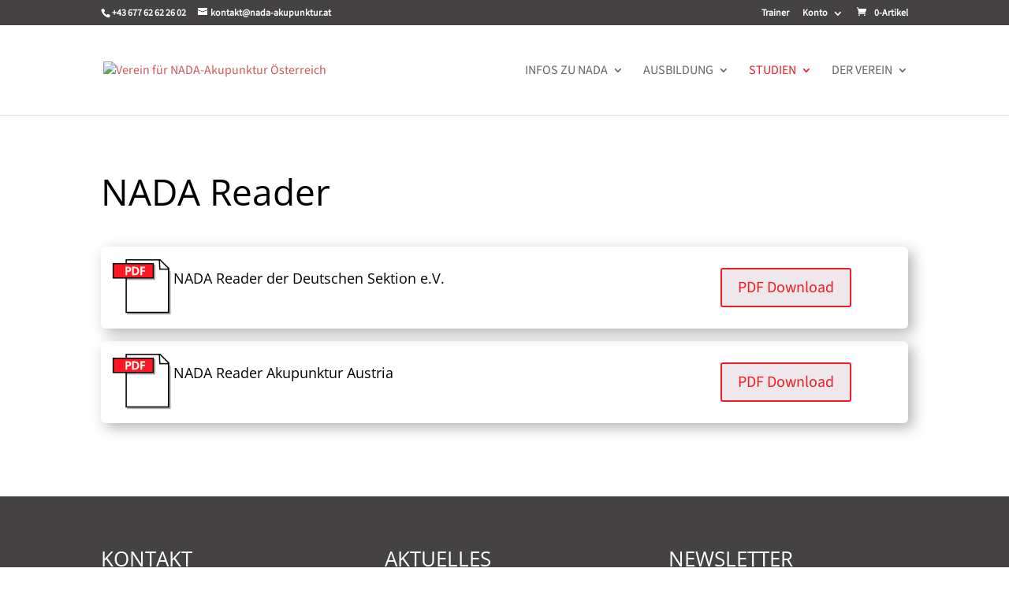

--- FILE ---
content_type: text/css
request_url: https://nada-akupunktur.at/wp-content/plugins/divi-event-calendar-module/D5/styles/bundle.css?ver=1.0.0
body_size: 29175
content:
/*!*************************************************************************************************************************************************************************************************************!*\
  !*** css ./node_modules/css-loader/dist/cjs.js??ruleSet[1].rules[2].use[1]!./node_modules/sass-loader/dist/cjs.js??ruleSet[1].rules[2].use[2]!./node_modules/bootstrap-daterangepicker/daterangepicker.css ***!
  \*************************************************************************************************************************************************************************************************************/
.daterangepicker {
  position: absolute;
  color: inherit;
  background-color: #fff;
  border-radius: 4px;
  border: 1px solid #ddd;
  width: 278px;
  max-width: none;
  padding: 0;
  margin-top: 7px;
  top: 100px;
  left: 20px;
  z-index: 3001;
  display: none;
  font-family: arial;
  font-size: 15px;
  line-height: 1em;
}

.daterangepicker:before, .daterangepicker:after {
  position: absolute;
  display: inline-block;
  border-bottom-color: rgba(0, 0, 0, 0.2);
  content: "";
}

.daterangepicker:before {
  top: -7px;
  border-right: 7px solid transparent;
  border-left: 7px solid transparent;
  border-bottom: 7px solid #ccc;
}

.daterangepicker:after {
  top: -6px;
  border-right: 6px solid transparent;
  border-bottom: 6px solid #fff;
  border-left: 6px solid transparent;
}

.daterangepicker.opensleft:before {
  right: 9px;
}

.daterangepicker.opensleft:after {
  right: 10px;
}

.daterangepicker.openscenter:before {
  left: 0;
  right: 0;
  width: 0;
  margin-left: auto;
  margin-right: auto;
}

.daterangepicker.openscenter:after {
  left: 0;
  right: 0;
  width: 0;
  margin-left: auto;
  margin-right: auto;
}

.daterangepicker.opensright:before {
  left: 9px;
}

.daterangepicker.opensright:after {
  left: 10px;
}

.daterangepicker.drop-up {
  margin-top: -7px;
}

.daterangepicker.drop-up:before {
  top: initial;
  bottom: -7px;
  border-bottom: initial;
  border-top: 7px solid #ccc;
}

.daterangepicker.drop-up:after {
  top: initial;
  bottom: -6px;
  border-bottom: initial;
  border-top: 6px solid #fff;
}

.daterangepicker.single .daterangepicker .ranges, .daterangepicker.single .drp-calendar {
  float: none;
}

.daterangepicker.single .drp-selected {
  display: none;
}

.daterangepicker.show-calendar .drp-calendar {
  display: block;
}

.daterangepicker.show-calendar .drp-buttons {
  display: block;
}

.daterangepicker.auto-apply .drp-buttons {
  display: none;
}

.daterangepicker .drp-calendar {
  display: none;
  max-width: 270px;
}

.daterangepicker .drp-calendar.left {
  padding: 8px 0 8px 8px;
}

.daterangepicker .drp-calendar.right {
  padding: 8px;
}

.daterangepicker .drp-calendar.single .calendar-table {
  border: none;
}

.daterangepicker .calendar-table .next span, .daterangepicker .calendar-table .prev span {
  color: #fff;
  border: solid black;
  border-width: 0 2px 2px 0;
  border-radius: 0;
  display: inline-block;
  padding: 3px;
}

.daterangepicker .calendar-table .next span {
  transform: rotate(-45deg);
  -webkit-transform: rotate(-45deg);
}

.daterangepicker .calendar-table .prev span {
  transform: rotate(135deg);
  -webkit-transform: rotate(135deg);
}

.daterangepicker .calendar-table th, .daterangepicker .calendar-table td {
  white-space: nowrap;
  text-align: center;
  vertical-align: middle;
  min-width: 32px;
  width: 32px;
  height: 24px;
  line-height: 24px;
  font-size: 12px;
  border-radius: 4px;
  border: 1px solid transparent;
  white-space: nowrap;
  cursor: pointer;
}

.daterangepicker .calendar-table {
  border: 1px solid #fff;
  border-radius: 4px;
  background-color: #fff;
}

.daterangepicker .calendar-table table {
  width: 100%;
  margin: 0;
  border-spacing: 0;
  border-collapse: collapse;
}

.daterangepicker td.available:hover, .daterangepicker th.available:hover {
  background-color: #eee;
  border-color: transparent;
  color: inherit;
}

.daterangepicker td.week, .daterangepicker th.week {
  font-size: 80%;
  color: #ccc;
}

.daterangepicker td.off, .daterangepicker td.off.in-range, .daterangepicker td.off.start-date, .daterangepicker td.off.end-date {
  background-color: #fff;
  border-color: transparent;
  color: #999;
}

.daterangepicker td.in-range {
  background-color: #ebf4f8;
  border-color: transparent;
  color: #000;
  border-radius: 0;
}

.daterangepicker td.start-date {
  border-radius: 4px 0 0 4px;
}

.daterangepicker td.end-date {
  border-radius: 0 4px 4px 0;
}

.daterangepicker td.start-date.end-date {
  border-radius: 4px;
}

.daterangepicker td.active, .daterangepicker td.active:hover {
  background-color: #357ebd;
  border-color: transparent;
  color: #fff;
}

.daterangepicker th.month {
  width: auto;
}

.daterangepicker td.disabled, .daterangepicker option.disabled {
  color: #999;
  cursor: not-allowed;
  text-decoration: line-through;
}

.daterangepicker select.monthselect, .daterangepicker select.yearselect {
  font-size: 12px;
  padding: 1px;
  height: auto;
  margin: 0;
  cursor: default;
}

.daterangepicker select.monthselect {
  margin-right: 2%;
  width: 56%;
}

.daterangepicker select.yearselect {
  width: 40%;
}

.daterangepicker select.hourselect, .daterangepicker select.minuteselect, .daterangepicker select.secondselect, .daterangepicker select.ampmselect {
  width: 50px;
  margin: 0 auto;
  background: #eee;
  border: 1px solid #eee;
  padding: 2px;
  outline: 0;
  font-size: 12px;
}

.daterangepicker .calendar-time {
  text-align: center;
  margin: 4px auto 0 auto;
  line-height: 30px;
  position: relative;
}

.daterangepicker .calendar-time select.disabled {
  color: #ccc;
  cursor: not-allowed;
}

.daterangepicker .drp-buttons {
  clear: both;
  text-align: right;
  padding: 8px;
  border-top: 1px solid #ddd;
  display: none;
  line-height: 12px;
  vertical-align: middle;
}

.daterangepicker .drp-selected {
  display: inline-block;
  font-size: 12px;
  padding-right: 8px;
}

.daterangepicker .drp-buttons .btn {
  margin-left: 8px;
  font-size: 12px;
  font-weight: bold;
  padding: 4px 8px;
}

.daterangepicker.show-ranges.single.rtl .drp-calendar.left {
  border-right: 1px solid #ddd;
}

.daterangepicker.show-ranges.single.ltr .drp-calendar.left {
  border-left: 1px solid #ddd;
}

.daterangepicker.show-ranges.rtl .drp-calendar.right {
  border-right: 1px solid #ddd;
}

.daterangepicker.show-ranges.ltr .drp-calendar.left {
  border-left: 1px solid #ddd;
}

.daterangepicker .ranges {
  float: none;
  text-align: left;
  margin: 0;
}

.daterangepicker.show-calendar .ranges {
  margin-top: 8px;
}

.daterangepicker .ranges ul {
  list-style: none;
  margin: 0 auto;
  padding: 0;
  width: 100%;
}

.daterangepicker .ranges li {
  font-size: 12px;
  padding: 8px 12px;
  cursor: pointer;
}

.daterangepicker .ranges li:hover {
  background-color: #eee;
}

.daterangepicker .ranges li.active {
  background-color: #08c;
  color: #fff;
}

/*  Larger Screen Styling */
@media (min-width: 564px) {
  .daterangepicker {
    width: auto;
  }
  .daterangepicker .ranges ul {
    width: 140px;
  }
  .daterangepicker.single .ranges ul {
    width: 100%;
  }
  .daterangepicker.single .drp-calendar.left {
    clear: none;
  }
  .daterangepicker.single .ranges, .daterangepicker.single .drp-calendar {
    float: left;
  }
  .daterangepicker {
    direction: ltr;
    text-align: left;
  }
  .daterangepicker .drp-calendar.left {
    clear: left;
    margin-right: 0;
  }
  .daterangepicker .drp-calendar.left .calendar-table {
    border-right: none;
    border-top-right-radius: 0;
    border-bottom-right-radius: 0;
  }
  .daterangepicker .drp-calendar.right {
    margin-left: 0;
  }
  .daterangepicker .drp-calendar.right .calendar-table {
    border-left: none;
    border-top-left-radius: 0;
    border-bottom-left-radius: 0;
  }
  .daterangepicker .drp-calendar.left .calendar-table {
    padding-right: 8px;
  }
  .daterangepicker .ranges, .daterangepicker .drp-calendar {
    float: left;
  }
}
@media (min-width: 730px) {
  .daterangepicker .ranges {
    width: auto;
  }
  .daterangepicker .ranges {
    float: left;
  }
  .daterangepicker.rtl .ranges {
    float: right;
  }
  .daterangepicker .drp-calendar.left {
    clear: none !important;
  }
}
/*!******************************************************************************************************************************************************************************************!*\
  !*** css ./node_modules/css-loader/dist/cjs.js??ruleSet[1].rules[2].use[1]!./node_modules/sass-loader/dist/cjs.js??ruleSet[1].rules[2].use[2]!./src/components/child-module/module.scss ***!
  \******************************************************************************************************************************************************************************************/
.ecs-events-list-separator-month::after {
  height: 1px;
  margin-left: 20px;
  background-color: #d5d5d5;
  content: "";
  display: block;
  flex: auto;
  height: 1px;
  margin-left: 20px;
}

.event_filter_child__icon {
  font-family: "ETmodules";
}

span.decm_price.Tciket_Custom__ {
  font-size: 14px;
}

.ecs-events-calendar-list__month-separator-text {
  border: 0px solid;
}

.ecs-page_alignment_right {
  border: 0px solid !important;
}

.ecs-page_alignment_left {
  border: 0px solid !important;
}

.ecs-page_alignleft {
  border: 0px solid !important;
}

.ecs-page_alignright {
  border: 0px solid !important;
}

.ecs-events-list-separator-month {
  align-items: center;
  display: flex;
  border: 0px solid;
}

.ecs-events-calendar-list__month-separator-text {
  font-size: 16px;
  line-height: 1.62;
}

.ecs-page-numbers {
  margin-left: 2px;
}

.ecs_event_status_postponed {
  color: red;
  text-transform: uppercase;
  background: lavenderblush;
  padding: 2px 2px 2px 6px;
  border-radius: 4px;
  margin-right: 6px;
  position: relative;
  top: -3px;
}

.ecs_event_status_canceled {
  color: red;
  text-transform: uppercase;
  background: lavenderblush;
  padding: 2px 2px 2px 6px;
  border-radius: 4px;
  margin-right: 6px;
  position: relative;
  top: -3px;
}

.event_status_notice {
  /* border: 1px solid var(--tec-color-border-active);
  border-left-color: var(--tec-color-icon-error);
  border-left-width: var(--tec-spacer-0); */
  font-size: var(--tec-font-size-2);
}

.act-view-more {
  font-size: 20px;
  padding-right: 1em !important;
  /* padding-left: 0.7em !important; */
}

.cover-image {
  position: relative;
}

.decm-events-details {
  border-style: solid;
  border-color: black;
}

.decm-cover-overlay-details {
  border-style: solid;
  border-color: black;
  color: #fff;
  /* margin: 8px; */
}

.cover-image-overly {
  position: absolute !important;
}

.act-view-more:hover {
  padding-right: 2em !important;
}

.act-view-more:after {
  margin-left: -0.3em !important;
}

.ecs-event-discription {
  margin-bottom: 20px !important;
}

.ecs-detail-label {
  font-weight: bold;
}

/* .organizer-ecs-icon{
  margin-left:20px;
} */
.et_pb_button:after {
  line-height: inherit !important;
}

.organizer-ecs-icon:before {
  font-family: "ETmodules";
  content: "\e08a";
  position: relative;
  color: #0048ff;
  margin-right: 5px;
}

/* .venue-ecs-icon{
  margin-left:20px
} */
.venue-ecs-icon:before {
  font-family: "ETmodules";
  content: "\e081";
  position: relative;
  color: #0048ff;
  margin-right: 5px;
}

/* .event-location-ecs-icon{
  margin-left:20px;
} */
.event-location-ecs-icon:before {
  font-family: "ETmodules";
  content: "\e081";
  position: relative;
  color: #0048ff;
  margin-right: 5px;
}

/* .price-ecs-icon{
  margin-left:20px;
} */
.price-ecs-icon:before {
  font-family: "ETmodules";
  content: "\e07b";
  position: relative;
  color: #0048ff;
  margin-right: 5px;
}

/* .categories-ecs-icon
{
  margin-left:20px;
} */
.categories-ecs-icon:before {
  font-family: "ETmodules";
  content: "\e078";
  position: relative;
  color: #0048ff;
  margin-right: 5px;
}

.tags-ecs-icon:before {
  font-family: "ETmodules";
  content: "\e078";
  position: relative;
  color: #0048ff;
  margin-right: 5px;
}

/* .weburl-ecs-icon{
  margin-left:20px !important;
} */
.eventTime-ecs-icon:before {
  font-family: "ETmodules";
  content: "\e06b";
  position: relative;
  color: #0048ff;
  margin-right: 5px;
}

/* .eventTime-ecs-icon{
  margin-left:20px;
} */
/* .eventDate-ecs-icon{
  margin-left:20px;
} */
.eventDate-ecs-icon:before {
  font-family: "ETmodules";
  content: "\e023";
  position: relative;
  color: #0048ff;
  margin-right: 5px;
}

.weburl-ecs-icon:before {
  font-family: "ETmodules";
  content: "\e02c";
  position: relative;
  color: #0048ff;
  margin-right: 5px;
}

.ecs-event_feed_pagination {
  display: block !important;
}

.ecs-page_alignment_left {
  float: left !important;
}

.ecs-page_alignment_right {
  float: right !important;
}

.ecs-page_alignright {
  content: "&laquo";
  float: right;
}

.image_align_center_col1 {
  margin-left: 25% !important;
}

.image_align_center_col2 {
  margin-left: 20% !important;
}

.image_align_right .et_pb_button_no_hover {
  padding: 0.3em 1.4em 0.3em 1em !important;
}

.et_pb_button_no_hover:before, .et_pb_button_no_hover:after {
  opacity: 1 !important;
  /* margin: -8px !important; */
}

.et_pb_button_load_no_hover {
  padding: 0.3em 1.4em 0.3em 1em !important;
}

.et_pb_button_load_no_hover:after {
  opacity: 1 !important;
  margin: -8px !important;
}

.et_pb_button_load_no_hover:before {
  opacity: 1 !important;
  /* margin: -8px !important; */
}

.et_pb_button_icon_align {
  /* padding-left: 2em !important; */
}

.et_pb_button_icon_align:after {
  margin-left: -4.7em !important;
  /* padding-left: 2em !important; */
}

.et_pb_ajax_align {
  padding-left: 2em !important;
}

.et_pb_ajax_align:after {
  margin-left: -7.3em !important;
}

/* .et_pb_button:before, .et_pb_button:after{
  opacity:1 !important;
} */
.col-md-12 {
  flex: 0 auto !important;
}

.col-sm-12 {
  flex: 0 auto !important;
}

/* .row_equal .row .ecs-event-list {
  margin-top: 30px;
  margin-bottom:100px
  } */
ul.ecs-event-list > div.ecs-event {
  list-style: none;
}

@media (min-width: 769px) {
  div.ecs-event-list.leftimage_rightdetail div img {
    float: left;
    margin-right: 2em;
    /* margin-bottom: 2em; */
  }
}
@media (max-width: 768px) {
  div.ecs-event-list.leftimage_rightdetail div img {
    width: 100%;
  }
}
div.ecs-event-list.leftimage_rightdetail .entry-title.title1,
.entry-title.title2 {
  display: none;
}

div.ecs-event-list.leftimage_rightdetail .entry-title.title2 {
  display: block;
}

div.event-display_style > div {
  margin-bottom: 2em;
}

div.ecs-event-list.blog_layout img {
  width: 100%;
}

.ecs-author {
  word-break: break-word;
}

article.act-post {
  height: 100%;
}

.act-ical-export:after {
  margin-left: -0.4em !important;
  margin-top: 0.01em !important;
}

.act-google_calendar:after {
  margin-top: 0.01em !important;
  /* margin-left:-1.em !important; */
}

.decm_event_display.et_pb_button:hover,
.decm_event_display.et_pb_module .et_pb_button:hover {
  text-decoration: none;
  padding: 0.3em 2em 0.3em 0.7em;
  /* border: 2px solid #2EA3F2; */
}

.diec_event_page.et_pb_button:hover,
.diec_event_page.et_pb_module .et_pb_button:hover {
  text-decoration: none;
  padding: 0.3em 2em 0.3em 0.7em;
  /* border: 2px solid #2EA3F2; */
}

.ecs-weburl a {
  text-decoration: none !important;
}

.title2 a:hover {
  text-decoration: none !important;
}

.ecs-categories a {
  text-decoration: none !important;
}

/* .entry-title .title1 .summary h4
{font-family: "open-sans" ;}

.row
{font-family: "open-sans";} */
.ecs-event-list .ecs-event .act-post .wp-post-image {
  border-style: solid;
  border-color: black;
  border-width: 0px;
  width: 100%;
  display: flex;
  /* display: block; */
  /* height: 100%; */
}

p.ecs-showdetail {
  margin-top: auto !important;
  padding-bottom: 10px !important;
}

.decm-cover-image-overlay {
  border-style: solid;
  border-color: black;
  /* border-radius: 4px 4px 4px 4px !important; */
}

.decm-show-data-display-block {
  display: block;
}

.ecs-excerpt {
  margin-top: 1em;
  white-space: break-spaces;
}

.decm-show-image-center a {
  /* text-align:center; */
  margin: auto;
}

.decm-show-image-left a {
  /* text-align:left; */
  margin: auto;
  margin-left: 0px;
}

.decm-show-image-right a {
  /* text-align:right; */
  margin: auto;
  margin-right: 0px;
}

/* .decm-show-detail-center{
  text-align:center !important;
} */
/* .ecs-event-list  .ecs-event .act-post .attachment-medium{
  width:800px !important; 
  height:800px !important; 
} */
.entry-title .title2 .summary.a {
  text-decoration: none !important;
}

/* a{
  text-decoration: none !important;
} */
.et_pb_custom_button_icon.data-icon {
  font-size: 1em !important;
}

.act-view-more:after,
.ecs-ajax_load_more:after {
  font-size: 1em !important;
  /* margin-top:0.1em !important; */
  padding-left: 0.7em !important;
}

/* .et_pb_button:after{
  font-size:1em !important;
   margin-top:0.1em !important; 
  padding-left:0.7em !important;
} */
.ecs-ajax_load_more:after {
  line-height: 0 !important;
  margin-top: 17px !important;
}

.callout-box-grid {
  z-index: 6;
  /* border-width: 0; */
  background: #fff;
  position: absolute;
  top: 10px;
  left: 10px;
  /* left: 10px; */
  text-align: center;
  color: black;
  border-radius: 4px;
  border-style: solid;
  border-color: black;
}

.callout-box-list-on-Image {
  z-index: 6;
  /* border-width: 0; */
  background: #fff;
  position: absolute;
  top: 10px;
  left: 25px;
  /* left: 10px; */
  text-align: center;
  color: black;
  border-radius: 4px;
  border-style: solid;
  border-color: black;
}

.callout-box-cover {
  /* border-width: 0; */
  /* border: 0px solid #000; */
  background: #fff;
  color: black;
  width: fit-content;
  text-align: center;
  border-radius: 4px;
  border-style: solid;
  border-color: black;
}

.callout_date {
  color: #0048ff;
  font-weight: 700;
  font-size: 26px;
}

.callout_month {
  font-weight: 700;
}

.callout_weekDay {
  font-weight: 700;
}

.callout_year {
  font-weight: 700;
}

/* .decm-cover-overlay-details{
  padding: 20px;
} */
/* .decm-cover-image-overlay{
  padding: 5px;
} */
/* .cover-image {
padding: 20px;
} */
.callout-box-list {
  border-width: 2px;
  /* border-width: 2px; */
  /* border: 2px solid #000; */
  background: #fff;
  text-align: center;
  color: black;
  overflow-wrap: break-word;
  line-height: normal;
  border-radius: 4px;
  /* border-width: 2px; */
  border-style: solid;
  border-color: rgb(247, 245, 245);
}

/* .decm_event_display_0 .callout-box-list{
  border-width: 2px; 
} */
.decm-cover-overlay-details > .decm-events-details-cover > .entry-title a {
  color: white;
}

/* @media (min-width: 768px) and (max-width: 980px) {
  .ecs-event-list .col-sm-12 {
  width: 50%!important;
  }
  }
 */
.decm-show-image-center a,
.decm-show-image-left a,
.decm-show-image-right a {
  display: block;
  /* position: relative; */
  max-width: max-content;
}

/* .decm-show-image-center a{
 margin: auto;
}

.decm-show-image-center a{
 margin: auto;
}
 */
.ecs-event-pagination {
  text-align: right;
  border-top: 1px solid #e2e2e2;
  padding-top: 13px;
  clear: both;
}

.ecs-event-pagination span,
.ecs-event-pagination a {
  padding: 3px 5px;
  color: #666;
}

.ecs-event-pagination span.current, .ecs-event-pagination a:hover {
  color: #2ea3f2;
}

/* .wp-post-image{
  border-radius: 4px 4px 4px 4px ;
} */
.decm_event_display.entry-title.title1 {
  display: inline !important;
}

.entry-title.title1 {
  font-weight: 700;
}

.entry-title.title2 {
  font-weight: 700;
}

.et_pb_button_wrapper > a {
  display: inline-block;
  font-size: 20px;
}

.ecs-event-list .ecs-event .act-post .wp-post-image,
.decm-cover-image-overlay {
  overflow: hidden;
  /* border-radius: 4px 4px 4px 4px; */
}

.dec-search-filter > span {
  border: 1px solid #d5d5d5;
  border-radius: 18px;
  padding: 8px 12px;
  flex: none;
  margin-right: 8px;
}

#dec-days-view .items::before {
  content: "Day";
  font-size: 17px;
}

#dec-time-filter .items::before {
  content: "Time";
  font-size: 17px;
}

.dec-organizer-filter {
  position: relative;
}

.dec-filter-tag {
  position: relative;
}

#dec-time-filter span:first-child {
  border: 1px solid #d5d5d5;
  border-radius: 18px;
  padding: 8px 12px;
  flex: none;
  margin-right: 8px;
}

#dec-days-view span:first-child {
  border: 1px solid #d5d5d5;
  border-radius: 18px;
  padding: 8px 12px;
  flex: none;
  margin-right: 8px;
}

.dec-filter-header {
  /* background-color: #fff; */
  margin-left: 0;
  width: 100%;
  border: none;
  /* border: 1px solid #e4e4e4; */
  margin-bottom: 20px !important;
  flex: none;
  display: flex;
  margin: 0;
  padding: 0;
}

/* .dec-filter-header form{
  display: flex;
} */
.filter-search-input-group {
  align-items: center;
  display: flex;
  flex: auto;
}

.dec-event-category-filter-list,
.dec-recurring-filter-list,
.dec-status-filter-list,
.dec-tag-filter-list,
.dec-organizer-filter-list,
.dec-venue-filter-list,
.dec-day-filter-list,
.dec-time-filter-list,
.dec-year-filter-list,
.dec-month-filter-list,
.dec-price-filter-list,
.dec-location-filter-list,
.dec-city-filter-list,
.dec-future-past-filter-list,
.dec-country-filter-list,
.dec-state-filter-list,
.dec-order-filter-list {
  position: absolute;
  z-index: 3001;
  background-color: #fff;
  bottom: 0;
  left: 0;
  padding: 16px 20px 24px;
  position: absolute;
  transform: translateY(100%);
  width: 248px;
  border: 2px solid #ffffff;
  border-radius: 6px;
  box-shadow: 0 2px 12px 0 rgba(0, 0, 0, 0.14);
}

.dec-filter-header-search-wrapper {
  display: block;
}

.dec-filter-header-search {
  display: flex;
}

.dec-day-filter-list,
.dec-time-filter-list {
  width: 180px !important;
}

.dec-organizer-filter-list ul li,
.dec-status-filter-list ul li,
.dec-venue-filter-list ul li,
.dec-day-filter-list li,
.dec-year-filter-list li,
.dec-month-filter-list,
.dec-filter-list {
  list-style: none;
}

.dec-filter-list {
  display: none;
  box-shadow: 0 10px 20px 0 rgba(0, 0, 0, 0.06);
}

.dec-filter-list ul {
  padding: 0px !important;
}

.dec-filter-list li:hover {
  background-color: #efefef;
}

.dec-filter-list li {
  cursor: pointer;
  border-style: solid;
  border-color: black;
  /* border-width: 0px; */
  /* padding: 8px 12px; */
  margin: 4px 0;
  border-radius: 4px;
}

.dec-filter-list li {
  padding-top: 8px !important;
  padding-right: 12px !important;
  padding-bottom: 8px !important;
  padding-left: 12px !important;
}

.dec-filter-list li:hover {
  background-color: #efefef;
}

.dec-organizer-filter-list ul,
.dec-status-filter-list ul,
.dec-venue-filter-list ul,
.dec-tag-filter-list ul,
.dec-event-category-filter-list ul,
.dec-city-category-filter-list ul,
.dec-filter-list ul {
  padding: 0px;
  margin: 0px;
}

/* .dec-event-category-filter-list{
  position: absolute;
    z-index: 4;
    background-color: #fff;
    bottom: 0;
    left: 0;
    padding: 16px 20px 24px;
    position: absolute;
    transform: translateY(100%);
    width: 248px;
    border: 1px solid #e4e4e4;
    border-radius: 4px;
    box-shadow: 0 2px 12px 0 rgb(0 0 0 / 14%);
} */
.dec-event-category-filter-list ul li,
.dec-filter-list ul li {
  list-style: none;
}

/* .dec-tag-filter-list{
  position: absolute;
    z-index: 4;
    background-color: #fff;
    bottom: 0;
    left: 0;
    padding: 16px 20px 24px;
    position: absolute;
    transform: translateY(100%);
    width: 248px;
    border: 1px solid #e4e4e4;
    border-radius: 4px;
    box-shadow: 0 2px 12px 0 rgb(0 0 0 / 14%);
} */
.dec-tag-filter-list ul li {
  list-style: none;
}

.organizer-filter-selection,
.dec-status-filter-selection,
.tag-filter-selection,
.venue-filter-selection,
.dec-future-past-filter-selection,
.event-category-filter-selection,
.dec-category-filter-selection,
.dec-tag-filter-selection,
.dec-year-filter-selection,
.dec-organizer-recurring-list ul,
.dec-month-filter-selection {
  background-color: #141827;
  border: none;
  border-radius: 14px;
  color: #fff;
  display: inline-block;
  margin-bottom: 8px;
  transition: background-color 0.2s ease;
  padding: 6px;
}

.filter-form-control-text {
  flex: auto;
  display: flex;
  /* flex: none; */
  /* margin: 12px 0; */
  width: 100%;
}

.selected-items span:first-child {
  display: block !important;
}

.selected-items span {
  display: none !important;
}

.dec-filter-container {
  align-items: center;
  display: flex;
  flex: auto;
  padding: 0;
  position: static;
  z-index: auto;
  margin-right: 16px;
}

.dec-filter-bar-search {
  display: flex;
  flex: auto;
  margin-right: 7px;
  border-radius: 37px;
  border: 1px solid;
}

.dec-filter-bar-search-form {
  display: flex;
  align-items: center;
  width: 100%;
}

.dec-filter-search__input {
  width: 100%;
  /* height: 45px; */
  font-size: 14px;
  padding: 8px 12px !important;
  margin-right: 10px !important;
  line-height: 1.7em;
}

.dec-filter-hide-search,
.dec-filter-list-view {
  align-items: center;
  display: flex;
  margin: -12px 0;
  padding: 20px 24px;
}

#dec-days-view {
  display: inline-block;
}

#dec-time-filter {
  display: inline-block;
}

.filter-multi-select > .dropdown-menu > .filter > input {
  display: none;
}

.filter-multi-select > .dropdown-menu.show {
  overflow-y: hidden;
}

.filter-multi-select .dropdown-item:first-child {
  display: none;
}

.dec-search-filter {
  /* margin-bottom: 40px; */
}

.filter-multi-select > .dropdown-toggle::before {
  display: none !important;
}

.filter-multi-select > .viewbar > .selected-items > .item {
  height: auto !important;
}

/* filter css */
.dec-filter-label {
  cursor: pointer;
  border-style: solid;
  border-color: #d5d5d5;
  border-width: 2px;
  /* border: 1px solid #d5d5d5; */
  border-radius: 50px;
  padding: 8px 12px;
  flex: none;
  margin-right: 8px;
  color: black;
  font-weight: 600;
}

/* .dec-filter-bar{
  cursor: pointer;
} */
.dec-filter-event-category,
.dec-venue-filter,
.dec-filter-status,
.dec-filter-day,
.dec-filter-time,
.dec-filter-month,
.dec-filter-year {
  position: relative;
}

.dec-filter-bar {
  position: relative;
}

.decm_child_module {
  margin-bottom: 2%;
  display: inline-block;
}

/* #dec-days-view .placeholder{
  display: flex;
} */
.filter-multi-select > .viewbar > .selected-items > .item > button {
  color: black !important;
}

.filter-multi-select > .viewbar > .selected-items > .item {
  color: black !important;
  border: 1px solid black !important;
}

#dec-time-filter span:first-child,
#dec-days-view span:first-child {
  color: black !important;
}

.filter-multi-select .dropdown-item .custom-checkbox:checked ~ .custom-control-label::before {
  background-color: black !important;
}

.dec-filter-label button {
  background: none;
  border: none;
  font-size: 14px;
  font-weight: 900;
}

.dec-status-remove,
.dec-organizer-remove,
.dec-venue-remove,
.dec-day-remove,
.dec-time-remove,
.dec-city-remove,
.dec-country-remove,
.dec-tag-remove,
.dec-category-remove,
.dec-month-remove,
.dec-year-remove,
.dec-price-remove,
.dec-date-range-remove,
.dec-state-remove,
.dec-future-past-remove,
.dec-order-remove,
.dec-recurring-remove,
.dec-location-remove {
  display: none;
}

.dec-time-filter-list li {
  list-style: none;
}

.dec-filter-select {
  color: black !important;
  /* border: 1px solid black !important; */
  border-style: solid;
  border-color: #000719 !important;
  border-width: 2px !important;
}

.dec-search-filter-button {
  background: blue;
  color: #fff;
  border-style: solid;
  /* border: #ffdead; */
  border-radius: 50px;
  font-size: 14px;
  padding: 8px 20px;
  font-weight: 800;
  /* border-color: blue; */
  cursor: pointer;
  border-width: 0px;
}

.decm_event_filter_child {
  display: inline-flex;
}

#dec-filter-remove {
  cursor: pointer;
  display: inline-block;
}

.dec-filter-scroll {
  overflow-y: scroll;
  height: 350px;
}

.dec-filter-scroll::-webkit-scrollbar {
  width: 4px;
}

.dec-filter-scroll::-webkit-scrollbar-thumb {
  /* background: #d5d5d5; */
  background: black;
  /* color: black; */
  border-radius: 4px;
}

#eventCostslider {
  background: #d5d5d5;
  border-radius: 2px;
  height: 6px;
  margin: 8px 10px;
}

#eventCostslider .ui-slider-handle {
  background-color: #fff;
  border: 1px solid #7d7d7d;
  border-radius: 50%;
  box-shadow: 0 2px 5px 0 rgba(0, 0, 0, 0.14);
  height: 20px;
  width: 20px;
  margin-top: -5px;
  background: #fff;
  margin: 0 0 0 -10px;
  top: 50%;
  transform: translateY(-50%);
}

.ecs_disable_event_link {
  pointer-events: none !important;
  cursor: default !important;
}

.dec_collapse_filters_events {
  font-size: 24px;
}

#collapse_filters_svg {
  vertical-align: middle;
  margin-right: 10px;
}

.act-view-more-fullwidth {
  width: 100%;
  text-align: center;
}

.dec-page-text-display-none {
  display: none;
}

.ecs_event_status {
  color: red;
}

.dec_image_overlay {
  z-index: -1;
  position: absolute;
  top: 0;
  left: 0;
  display: block;
  width: 100%;
  height: 100%;
  background: hsla(0, 0%, 100%, 0.9);
  opacity: 0;
  pointer-events: none;
  -webkit-transition: all 0.3s;
  transition: all 0.3s;
  /* border: 1px solid #e5e5e5; */
  -webkit-box-sizing: border-box;
  box-sizing: border-box;
  -webkit-backface-visibility: hidden;
  backface-visibility: hidden;
  -webkit-font-smoothing: antialiased;
}

.dec_image_has_overlay > .decm-show-image-left > a {
  display: block;
  position: relative;
  overflow: hidden;
}

article.dec_image_has_overlay > .decm-show-image-left {
  position: relative;
}

.dec_image_overlay:hover,
.dec_image_has_overlay:hover .dec_image_overlay {
  z-index: 3;
  opacity: 1;
}

.et_pb_module.dec_image_has_overlay {
  position: relative;
}

.et_pb_module.dec_image_has_overlay .dec_image_overlay,
article.dec_image_has_overlay {
  border: none;
}

.dec_image_overlay:before {
  color: #2ea3f2;
  content: "\e050";
  font-family: "ETmodules";
  position: absolute;
  top: 50%;
  left: 50%;
  -webkit-transform: translate(-50%, -50%);
  transform: translate(-50%, -50%);
  font-size: 32px;
  -webkit-transition: all 0.4s;
  transition: all 0.4s;
}

.dief-events-series-relationship-single-marker__icon:before {
  font-family: "ETmodules";
  content: "\e025";
  position: relative;
  color: #0048ff;
  /* left: -5px; */
  margin-right: 5px;
}

.dec_overlay_inline_icon:before {
  content: attr(data-icon);
}

.dec-image-overlay-url {
  display: block;
  position: relative;
  overflow: hidden;
  margin-bottom: 14px !important;
  border-radius: 4px 4px 4px 4px;
  border-style: solid;
  border-color: black;
}

.events-results-message {
  width: 100%;
}

.decm-event-results-message {
  margin-left: 15px;
  margin-right: 15px;
}

.dec-filter-event-inline {
  display: flex;
  flex-wrap: wrap;
}

.dec-filter-event-inline li {
  list-style: none;
}

.dec-filter-event-inline li::after {
  font-family: ETModules;
  content: attr(data-icon);
}

.dec-filter-event-category-inline {
  cursor: pointer;
  border: 2px solid #d5d5d5;
  border-radius: 50px;
  padding: 8px 12px;
  -ms-flex: none;
  flex: none;
  margin-right: 8px;
  /* color: #000; */
  font-weight: 600;
}
/*!*************************************************************************************************************************************************************************************************!*\
  !*** css ./node_modules/css-loader/dist/cjs.js??ruleSet[1].rules[2].use[1]!./node_modules/sass-loader/dist/cjs.js??ruleSet[1].rules[2].use[2]!./src/components/event-filter-parent/module.scss ***!
  \*************************************************************************************************************************************************************************************************/
.entry-content ul.event_filter_parent {
  list-style: none;
}

.dec-filter-toggle-text-hide {
  display: none;
}

.dec-filter-toggle-text-show {
  display: initial;
}

.dec-filter-header input[type=text] {
  border: 2px solid #d5d5d5;
}

.dec_collapse_filters_events {
  vertical-align: middle;
}

.show_collapse_text_hide {
  display: none;
}

.show_collapse_text_show {
  display: none;
}

#dec-event-filters-icon {
  background: none;
  border: none;
  cursor: pointer;
  padding-bottom: 20px;
}

#dec-event-filters-icon span {
  font-size: 24px;
  font-weight: 600;
}

#dec-event-filters-icon > img {
  height: 37px;
  width: 37px;
  max-width: none !important;
}

@media only screen and (max-width: 600px) {
  .dec-filter-wrapper > .decm_event_filter_child, .decm_event_filter_child {
    display: block;
  }
  .decem-icon-filters {
    background: #fff;
    z-index: 8;
    padding: 20px;
  }
}
.show_collapse_hide {
  display: none;
}

.dec-filter-toggle-text-hide {
  display: none;
}

.dec-filter-toggle-text-show {
  display: initial;
}

.dec-filter-header input[type=text] {
  border: 2px solid #d5d5d5;
  background: none;
}

.dec_collapse_filters_events {
  vertical-align: middle;
}

.show_collapse_text_hide {
  display: none;
}

.show_collapse_text_show {
  display: none;
}

@media only screen and (max-width: 450px) {
  .collapse_filter_phone {
    display: none;
  }
  .show_collapse_phone {
    display: none;
  }
  .show_collapse_text_phone {
    display: block;
  }
  .dec-filter-toggle-text-show-phone {
    display: initial;
  }
  .dec-filter-toggle-text-hide-phone {
    display: none;
  }
}
@media only screen and (min-width: 768px) {
  .dec-filter-toggle-text-show-desktop {
    display: initial;
  }
  .dec-filter-toggle-text-hide-desktop {
    display: none;
  }
}
@media only screen and (min-width: 769px) {
  .collapse_filter_desktop {
    display: none;
  }
  .show_collapse_desktop {
    display: none;
  }
  .dec-filter-toggle-text-show-desktop {
    display: initial;
  }
  .dec-filter-toggle-text-hide-desktop {
    display: none;
  }
}
/* @media only screen and (max-width: 768px) and (min-width: 401px)  {  */
@media only screen and (max-width: 768px) and (min-width: 451px) {
  .collapse_filter_tablet {
    display: none;
  }
  .show_collapse_tablet {
    display: none;
  }
  .show_collapse_text_tablet {
    display: block;
  }
  .dec-filter-toggle-text-show-tablet {
    display: initial;
  }
  .dec-filter-toggle-text-hide-tablet {
    display: none;
  }
}
#dec-filter-remove .fa-undo:before {
  content: "\e02a";
  font-family: "ETmodules";
  font-style: initial;
}

.et_pb_column_4.et_pb_column.et-last-child.et_flex_column.et_flex_column_24_24.et_pb_css_mix_blend_mode_passthrough {
  z-index: 0;
}
/*!********************************************************************************************************************************************************************************************!*\
  !*** css ./node_modules/css-loader/dist/cjs.js??ruleSet[1].rules[2].use[1]!./node_modules/sass-loader/dist/cjs.js??ruleSet[1].rules[2].use[2]!./src/components/event-calendar/module.scss ***!
  \********************************************************************************************************************************************************************************************/
@charset "UTF-8";
.decm_divi_event_calendar .ecs_calendar_thumbnail .ecs_calendar_thumbnail_inner {
  border: 0px solid !important;
}

.fc-scroller {
  height: auto !important;
}

.spinner_calendar {
  margin: 100px auto 0;
  width: 70px;
  text-align: center;
}

.ecs_is_loading_check {
  visibility: hidden;
}

tr:first-child > td > .fc-day-grid-event {
  position: relative;
}

/*make the event title link spread over the entire event*/
.fc-calendar-title a:after {
  position: absolute;
  display: block;
  content: "";
  width: 100%;
  height: 100%;
  left: 0;
  top: 0;
}

html,
body {
  height: auto;
}

.tooltip_event_time {
  line-height: 1.5 !important;
}

.event_detail_style {
  text-align: left;
}

/* body {
  overflow-x: hidden;
} */
.spinner_calendar > div {
  width: 18px;
  height: 18px;
  background-color: #333;
  border-radius: 100%;
  display: inline-block;
  -webkit-animation: sk-bouncedelay 1.4s infinite ease-in-out both;
  animation: sk-bouncedelay 1.4s infinite ease-in-out both;
}

.spinner_calendar .bounce_calednar1 {
  -webkit-animation-delay: -0.32s;
  animation-delay: -0.32s;
}

.spinner_calednar .bounce_calendar2 {
  -webkit-animation-delay: -0.16s;
  animation-delay: -0.16s;
}

@-webkit-keyframes sk-bouncedelay {
  0%, 80%, 100% {
    -webkit-transform: scale(0);
  }
  40% {
    -webkit-transform: scale(1);
  }
}
@keyframes sk-bouncedelay {
  0%, 80%, 100% {
    -webkit-transform: scale(0);
    transform: scale(0);
  }
  40% {
    -webkit-transform: scale(1);
    transform: scale(1);
  }
}
.decm-detail-label {
  font-weight: bold !important;
  font-size: 14px;
  font-family: Helvetica Neue, Helvetica, -apple-system, BlinkMacSystemFont, Roboto, Arial, sans-serif;
}

.decm-detail-label-calendar {
  font-weight: bold !important;
  font-size: 14px;
  font-family: Helvetica Neue, Helvetica, -apple-system, BlinkMacSystemFont, Roboto, Arial, sans-serif;
}

.loading_calendar {
  background-image: url("https://www.pexels.com/photo/green-and-blue-peacock-feather-674010/");
  background-color: #cccccc;
}

.decm-event-inline-block {
  display: inline-block;
}

.organizer-decm-icon:before {
  font-family: "ETmodules";
  content: "\e08a";
  position: relative;
  color: #0048ff;
  margin-right: 5px;
}

/* .venue-ecs-icon{
  margin-left:20px
} */
.venue-decm-icon:before {
  font-family: "ETmodules";
  content: "\e081";
  position: relative;
  color: #0048ff;
  margin-right: 5px;
}

/* .event-location-ecs-icon{
  margin-left:20px;
} */
.event-location-decm-icon:before {
  font-family: "ETmodules";
  content: "\e081";
  position: relative;
  color: #0048ff;
  margin-right: 8px;
}

/* .price-ecs-icon{
  margin-left:20px;
} */
.price-decm-icon:before {
  font-family: "ETmodules";
  content: "\e07b";
  position: relative;
  color: #0048ff;
  margin-right: 5px;
}

/* .categories-ecs-icon
{
  margin-left:20px;
} */
.categories-decm-icon:before {
  font-family: "ETmodules";
  content: "\e078";
  position: relative;
  color: #0048ff;
  margin-right: 8px;
}

/* .weburl-ecs-icon{
  margin-left:20px !important;
} */
.eventTime-decm-icon:before {
  font-family: "ETmodules";
  content: "\e06b";
  position: relative;
  color: #0048ff;
  margin-right: 5px;
}

/* .eventTime-ecs-icon{
  margin-left:20px;
} */
/* .eventDate-ecs-icon{
  margin-left:20px;
} */
.eventDate-decm-icon:before {
  font-family: "ETmodules";
  content: "\e023";
  position: relative;
  color: #0048ff;
  margin-right: 8px;
}

.weburl-decm-icon:before {
  font-family: "ETmodules";
  content: "\e02c";
  position: relative;
  color: #0048ff;
  margin-right: 5px;
}

.diem-events-series-relationship-single-marker__icon:before {
  font-family: "ETmodules";
  content: "\e025";
  position: relative;
  color: #0048ff;
  /* left: -5px; */
  margin-right: 5px;
}

/* .et-l.et-l--body thead th, .et-l.et-l--body tr th{
  color: #555;
  font-weight: 700;
  padding: 9px 24px;
} */
.et-l.et-l--body table:not(.variations) {
  /* border: 1px solid #eee; */
  margin: 0 0 15px;
  text-align: left;
  width: 100%;
}

.decm_disable_event_link {
  pointer-events: none !important;
  cursor: default !important;
}

tbody.fc-body > tr > td {
  border: none;
}

thead.fc-head > tr > td {
  border: none;
}

.fc-center h2 {
  font-weight: bold;
  color: #0048ff;
}

.fc-center {
  margin-top: 20px !important;
}

th.fc-day-header {
  background-color: #000719 !important;
}

th.fc-day-header span {
  color: #ffffff;
}

.fc-day.fc-today {
  background-color: #dddddd !important;
}

.decm_divi_event_calendar.fc-event {
  background-color: #0048ff !important;
  color: #ffffff !important;
  border-radius: 4px;
  padding-top: 4px !important;
  padding-bottom: 4px !important;
  padding-left: 6px !important;
  padding-right: 6px !important;
}

/* .fc-head-container{
  border:none !important;
}  */
/* .event_title_style h3 {
  text-decoration: none !important;
  cursor: none !important;
  pointer-events: none !important;
}
.event_title_style h3:hover {
  text-decoration: none !important;
  cursor: none !important;
  pointer-events: none !important;
} */
/* .__react_component_tooltip.place-top.type-dark.decm__react_component_tooltip{
  background-color:greenyellow !important;
} */
/* td.fc-widget-content{
  border:none;
} */
/* td.intro{
  border:0px solid black !important;
} */
@media only screen and (max-width: 980px) and (min-width: 767px) {
  .decm_image_class_tablet {
    display: none !important;
  }
  .decm-detail-label {
    font-weight: bold !important;
    font-size: 12px;
    font-family: Helvetica Neue, Helvetica, -apple-system, BlinkMacSystemFont, Roboto, Arial, sans-serif;
  }
  .decm-detail-label-calendar {
    font-weight: bold !important;
    font-size: 12px;
    font-family: Helvetica Neue, Helvetica, -apple-system, BlinkMacSystemFont, Roboto, Arial, sans-serif;
  }
}
@media only screen and (max-width: 767px) {
  .fc-popover .fc-header .fc-title {
    margin: 0 2px;
    font-size: 10px;
  }
  .decm_image_class_phone {
    display: none !important;
  }
  .decm-detail-label {
    font-weight: bold !important;
    font-size: 10px;
    font-family: Helvetica Neue, Helvetica, -apple-system, BlinkMacSystemFont, Roboto, Arial, sans-serif;
  }
  .decm-detail-label-calendar {
    font-weight: bold !important;
    font-size: 10px;
    font-family: Helvetica Neue, Helvetica, -apple-system, BlinkMacSystemFont, Roboto, Arial, sans-serif;
  }
}
.decm__react_component_tooltip {
  border: 0px solid black !important;
  box-shadow: 0 10px 20px 0px rgba(0, 0, 0, 0.06) !important;
  padding: 8px !important;
}

.fc-day-number {
  font-size: 24px;
}

.entry-content tr td {
  padding: 6px 8px !important;
}

.et-l.et-l--body tr td {
  padding: 6px 8px !important;
}

.fc-calendar-title {
  font-weight: 900 !important;
}

.fc-calendar-title a {
  color: white !important;
}

.fc-day-grid-event .fc-content {
  white-space: initial !important;
}

a.fc-day-grid-event.fc-h-event.fc-event.fc-not-start.fc-not-end,
.fc-end {
  border: 0px solid;
}

/* .fc-title{
  font-weight: bold !important;
} */
.tooltip_main .feature_img .wp-post-image {
  border: 0px solid !important;
  /* border-radius: 4px; */
}

.fc-left h2 {
  color: black !important;
}

.fc-scroller.fc-day-grid-container {
  height: auto !important;
  overflow: visible !important;
}

/* .fc-row { */
/* border-top: 1px solid #ddd !important; */
/* } */
/* .entry-content thead th,
.entry-content tr th { */
/* border-bottom: 1px solid #ddd !important;
  border-left: 1px solid #ddd !important;
  border-right: 1px solid #ddd !important;
  border-top: 1px solid #ddd !important; */
/* } */
.fc th {
  border-style: none !important;
  border: 0px solid rgb(221, 221, 221) !important;
}

/* .fc-scroller {
  border-bottom: 1px solid #ddd !important;
  border-left: 1px solid #ddd !important;
} */
.fc-view,
.fc-view > table {
  border: 0px !important;
}

/* .fc-head-container .fc-widget-header{
  border-right-width:1px !important;
  border-bottom-width:1px !important;
  border-left-width:1px !important;
} */
/* td.fc-day { */
/* border-right: 1px solid #ddd !important; */
/* } */
.entry-content tr td {
  border-top: 1px solid #ddd;
}

/* .entry-content table{
  margin:0px 0px 0px 0px !important;
} */
.entry-content table:not(.variations) {
  border: none !important;
}

.decm__react_component_tooltip {
  border-radius: 6px;
  display: inline-block;
  background-color: white !important;
  font-size: 13px;
  left: -999em;
  opacity: 1 !important;
  position: fixed !important;
  transition: opacity 0.3s ease-out;
  top: -999em;
  width: 260px !important;
  visibility: hidden;
  z-index: 999;
}

.dot {
  background-color: blue;
  width: 8px;
  height: 8px;
  margin-right: 2px;
  border-radius: 50%;
  display: inline-block;
}

.decm__react_component_tooltip.allow_hover,
.decm__react_component_tooltip.allow_click {
  pointer-events: auto;
}

.decm__react_component_tooltip:before {
  content: "";
  width: 256px !important;
  height: 0;
  position: fixed !important;
}

.decm__react_component_tooltip:after {
  content: "";
  width: 256px !important;
  height: 0;
  position: fixed !important;
}

.decm__react_component_tooltip.show {
  opacity: 0.9;
  margin-top: 0px;
  margin-left: 0px;
  visibility: visible;
  margin-bottom: 0px;
  /* background-color: green !important; */
}

#calendar {
  font-family: Arial, Helvetica Neue, Helvetica, sans-serif;
  font-size: 14px;
  /* max-width: 900px; */
  /* margin: 40px auto; */
}

/* .tooltip_main {
  background: white !important;
  max-width:256px !important;
} */
.popper,
.dec-tooltip {
  position: absolute;
  z-index: 9999;
  color: black;
  height: auto !important;
  padding: 8px;
  width: 20%;
  font-size: 18px;
  background-color: #fff;
  /* border: 1px solid #d5d5d5; */
  border: 0px solid !important;
  border-radius: 6px;
  box-shadow: 0 10px 20px 0px rgba(0, 0, 0, 0.06);
}

.fc-today-button,
.fc-prev-button,
.fc-next-button {
  background-color: #dddddd;
  margin: 3px !important;
  border-radius: 4px;
  color: #666666;
}

.fc-today-button:hover,
.fc-prev-button:hover,
.fc-next-button:hover {
  background-color: #009dfe !important;
  margin: 3px !important;
  border-radius: 4px;
  color: #ffffff !important;
}

.fc-dayGridMonth-button,
.fc-timeGridWeek-button,
.fc-timeGridDay-button,
.fc-listWeek-button,
.fc-listMonth-button,
.fc-listYear-button {
  background-color: #dddddd !important;
  color: #666666 !important;
  margin: 3px !important;
  border-radius: 4px;
}

.fc-dayGridMonth-button:hover,
.fc-timeGridWeek-button:hover,
.fc-timeGridDay-button:hover,
.fc-listWeek-button:hover,
.fc-listMonth-button:hover,
.fc-listYear-button:hover {
  background-color: #009dfe !important;
  color: #ffffff !important;
  margin: 3px !important;
  border-radius: 4px;
}

.fc-button-active {
  background-color: #009dfe !important;
  color: #ffffff !important;
}

fc-day-header.fc-widget-header.fc-sun .dec-tooltip-inner {
  margin-top: -5px !important;
}

.feature_img {
  /* width: 90%; */
  text-align: center;
  margin: auto;
  margin: 0px 10px 0px 0px;
}

.feature_img img {
  text-align: center;
  margin: 5px;
}

.event_detail_style {
  padding: 0px 10px 20px 4px;
}

.ecs_tooltip_date {
  color: #141827;
  /* float: left; */
  font-family: Helvetica Neue, Helvetica, -apple-system, BlinkMacSystemFont, Roboto, Arial, sans-serif;
  font-size: 14px;
  font-weight: 400;
  line-height: 1.5;
  /* float:left; */
  /* width:auto !important;
  display: contents; */
}

.ecs_tooltip_time {
  color: #141827;
  /* float: left; */
  font-family: Helvetica Neue, Helvetica, -apple-system, BlinkMacSystemFont, Roboto, Arial, sans-serif;
  font-size: 14px;
  font-weight: 400;
  line-height: 1.5;
  /* float:left; */
  /* width:auto !important; */
  /* display: contents; */
  /* display:block !important */
}

.event_title_style h3 {
  color: black;
  font-family: Helvetica Neue, Helvetica, -apple-system, BlinkMacSystemFont, Roboto, Arial, sans-serif;
  font-weight: 700;
  font-size: 18px;
}

.event_title_style h3:hover {
  text-decoration: underline;
  cursor: pointer;
}

.event_excerpt_style {
  float: left;
  padding-bottom: 20px !important;
}

/* .tooltip_event_time{
   width:100% !important; 
} */
.tooltip_event_series,
.event_address_style,
.event_category_style,
.event_excerpt_style,
.event_organizer_style,
.event_price_style,
.event_venue_style,
.event_website_url_style {
  color: #141827;
  font-family: Helvetica Neue, Helvetica, -apple-system, BlinkMacSystemFont, Roboto, Arial, sans-serif;
  font-size: 14px;
  font-weight: 400;
  line-height: 1.5;
}

/* th.fc-day-header.fc-widget-header.fc-mon span:after {
  content: "on";
}
th.fc-day-header.fc-widget-header.fc-sun span:after {
content: "un";
}
th.fc-day-header.fc-widget-header.fc-tue span:after {
content: "ue";
}
th.fc-day-header.fc-widget-header.fc-wed span:after {
content: "ed";
}
th.fc-day-header.fc-widget-header.fc-thu span:after {
content: "hu";
}
th.fc-day-header.fc-widget-header.fc-fri span:after {
content: "ri";
}
th.fc-day-header.fc-widget-header.fc-sat   span:after {
content: "at";
} */
@media screen and (max-width: 1050px) and (min-device-width: 1000px) {
  .feature_img {
    margin: 5px 5px 0px 5px;
  }
  .event_detail_style {
    padding: 10px 10px 20px;
  }
  .ecs_tooltip_date {
    font-size: 9px;
  }
  .ecs_tooltip_time {
    font-size: 9px;
  }
  .event_title_style h3 {
    font-size: 12px;
  }
  .event_excerpt_style {
    font-size: 9px;
  }
  .event_price_style {
    font-size: 9px;
  }
  .event_venue_style {
    font-size: 9px;
  }
  .tooltip_event_series {
    font-size: 9px;
  }
  .event_address_style {
    font-size: 9px;
  }
  .event_organizer_style {
    font-size: 9px;
  }
  .event_category_style {
    font-size: 9px;
  }
  .event_website_url_style {
    font-size: 9px;
  }
}
@media screen and (max-width: 780px) and (min-device-width: 750px) {
  .entry-content thead th,
  .entry-content tr th {
    font-weight: 700 !important;
    padding: 9px 9px !important;
  }
  .dec-tooltip {
    width: 30%;
    padding: 0;
  }
  .fc-scroller.fc-day-grid-container {
    height: auto !important;
    overflow: visible !important;
  }
  .feature_img {
    margin: 5px 5px 0px 5px;
  }
  .event_detail_style {
    padding: 0px 7px 20px;
  }
  .ecs_tooltip_date {
    font-size: 10px;
  }
  .ecs_tooltip_time {
    font-size: 10px;
  }
  .event_title_style h3 {
    font-size: 12px;
  }
  .event_excerpt_style {
    font-size: 10px;
  }
  .event_price_style {
    font-size: 10px;
  }
  .event_venue_style {
    font-size: 10px;
  }
  .tooltip_event_series {
    font-size: 10px;
  }
  .event_address_style {
    font-size: 10px;
  }
  .event_organizer_style {
    font-size: 10px;
  }
  .event_category_style {
    font-size: 10px;
  }
  .event_website_url_style {
    font-size: 10px;
  }
}
@media only screen and (max-width: 980px) {
  /* th.fc-day-header.fc-widget-header.fc-mon span:after {
      content: "on";
  }
  th.fc-day-header.fc-widget-header.fc-sun span:after {
    content: "un";
  }
  th.fc-day-header.fc-widget-header.fc-tue span:after {
    content: "ue";
  }
  th.fc-day-header.fc-widget-header.fc-wed span:after {
    content: "ed";
  }
  th.fc-day-header.fc-widget-header.fc-thu span:after {
    content: "hu";
  }
  th.fc-day-header.fc-widget-header.fc-fri span:after {
    content: "ri";
  }
  th.fc-day-header.fc-widget-header.fc-sat   span:after {
    content: "at";
  } */
}
@media only screen and (max-width: 767px) {
  .fc-scroller.fc-time-grid-container {
    overflow: hidden !important;
    height: auto !important;
  }
  .fc-popover .fc-header .fc-title {
    font-size: 10px !important;
  }
  .fc-time-grid-event .fc-content {
    overflow: visible !important;
    max-height: 100%;
  }
  .fc-scroller {
    height: auto !important;
  }
  .fc-more-popover {
    z-index: 2;
    width: 120px !important;
  }
  a.fc-more {
    line-height: 1 !important;
    /* padding-left: 6px !important; */
    font-size: 10px !important;
  }
  /* .tooltip {
    left: 10%!important;
    top: 50%!important;
    width: 80% !important;
    transform: none!important;
    } */
  .fc-toolbar {
    display: block !important;
    /* padding: 0px !important; */
  }
  .fc-left {
    font-size: 12px !important;
    /* padding-top: 8px !important; */
    /* position:relative; */
    /* height:100px; */
    /* width:100px; */
  }
  .fc-right {
    font-size: 12px !important;
  }
  /* .fc-left {
     font-size: 12px !important;
     padding-top: 8px !important;

   }

   .fc-right {
     font-size: 9px !important;
   } */
  .entry-content thead th,
  .entry-content tr th {
    font-weight: 700 !important;
    padding: 9px 9px !important;
  }
  .fc-scroller.fc-day-grid-container {
    height: auto !important;
    overflow: visible !important;
  }
  .dec-tooltip {
    width: 50%;
    padding: 0;
  }
  .entry-content thead th,
  .entry-content tr th {
    padding: 0px 0px 0px 0px !important;
  }
  .fc-content {
    visibility: hidden !important;
    width: 10px !important;
    height: 10px !important;
  }
  .fc-day-number {
    font-size: 14px;
  }
  .fc-toolbar {
    display: block !important;
  }
  .fc-day-header {
    font-size: 11px !important;
  }
  th.fc-day-header.fc-widget-header.fc-mon span:after {
    content: "";
  }
  th.fc-day-header.fc-widget-header.fc-sun span:after {
    content: "";
  }
  th.fc-day-header.fc-widget-header.fc-tue span:after {
    content: "";
  }
  th.fc-day-header.fc-widget-header.fc-wed span:after {
    content: "";
  }
  th.fc-day-header.fc-widget-header.fc-thu span:after {
    content: "";
  }
  th.fc-day-header.fc-widget-header.fc-fri span:after {
    content: "";
  }
  th.fc-day-header.fc-widget-header.fc-sat span:after {
    content: "";
  }
}
@media screen and (max-width: 450px) and (min-device-width: 350px) {
  /* .fc-content{
   visibility: hidden !important;
   width: 10px !important;
   height: 10px !important;
  } */
  /* .fc-toolbar{
    padding: 0px !important;
  } */
  .fc-right {
    font-size: 12px !important;
  }
  .fc-left {
    font-size: 12px !important;
    /* padding-top: 8px !important; */
    /* position:relative; */
    /* height:100px; */
    /* width:100px; */
  }
  .entry-content thead th,
  .entry-content tr th {
    font-weight: 700 !important;
    padding: 9px 9px !important;
  }
  .feature_img {
    margin: 5px 10px 0px 0px !important;
  }
  .event_detail_style {
    padding: 5px 10px 15px;
  }
  .ecs_tooltip_date {
    font-size: 9px;
  }
  .ecs_tooltip_time {
    font-size: 9px;
  }
  .event_title_style h3 {
    font-size: 9px;
  }
  .event_excerpt_style {
    font-size: 9px;
  }
  .event_price_style {
    font-size: 9px;
  }
  .event_venue_style {
    font-size: 9px;
  }
  .tooltip_event_series {
    font-size: 9px;
  }
  .event_address_style {
    font-size: 9px;
  }
  .event_organizer_style {
    font-size: 9px;
  }
  .event_category_style {
    font-size: 9px;
  }
  .event_website_url_style {
    font-size: 9px;
  }
  /* #calendar {
    font-size: 5px !important;
  } */
  .fc-content {
    font-size: 10px;
  }
  .entry-content tr td {
    padding: 0px 0px;
  }
  .et-l.et-l--body tr td {
    padding: 0px 0px;
  }
  .fc-scroller.fc-day-grid-container {
    height: auto !important;
    overflow: visible !important;
  }
  .dec-tooltip {
    width: 50%;
    padding: 0;
  }
  .entry-content thead th,
  .entry-content tr th {
    padding: 0px 0px 0px 0px !important;
  }
}
@media screen and (max-width: 350px) and (min-device-width: 300px) {
  /* .fc-content{
    visibility: hidden !important;
    width: 10px !important;
    height: 10px !important;
   } */
  .fc-toolbar {
    display: block !important;
    /* padding:0px !important; */
  }
  .fc-left {
    font-size: 12px !important;
    /* padding-top: 8px !important; */
    /* position:relative; */
    /* height:100px; */
    /* width:100px; */
  }
  .fc-right {
    font-size: 12px !important;
  }
  /* .fc-left {
    font-size: 12px !important;
    padding-top: 8px !important;

  }

  .fc-right {
    font-size: 9px !important;
  } */
  .entry-content thead th,
  .entry-content tr th {
    font-weight: 700 !important;
    padding: 9px 9px !important;
  }
  .feature_img {
    margin: 5px 5px 5px 5px;
  }
  .event_detail_style {
    padding: 5px 10px 15px;
  }
  .ecs_tooltip_date {
    font-size: 7px;
  }
  .ecs_tooltip_time {
    font-size: 7px;
  }
  .event_title_style h3 {
    font-size: 9px;
  }
  .event_excerpt_style {
    font-size: 7px;
  }
  .event_price_style {
    font-size: 7px;
  }
  .event_venue_style {
    font-size: 7px;
  }
  .tooltip_event_series {
    font-size: 7px;
  }
  .event_address_style {
    font-size: 7px;
  }
  .event_organizer_style {
    font-size: 7px;
  }
  .event_category_style {
    font-size: 7px;
  }
  .event_website_url_style {
    font-size: 7px;
  }
  /* #calendar {
    font-size: 5px !important;
  } */
  .fc-content {
    font-size: 10px;
  }
  .entry-content tr td {
    padding: 0px 0px;
  }
  .et-l.et-l--body tr td {
    padding: 0px 0px;
  }
  .fc-scroller.fc-day-grid-container {
    height: auto !important;
    overflow: visible !important;
  }
  .dec-tooltip {
    width: 50%;
    padding: 0;
  }
  .entry-content thead th,
  .entry-content tr th {
    padding: 0px 0px 0px 0px !important;
  }
}
.fc {
  direction: ltr;
  /* text-align: left; */
}

.fc-rtl {
  text-align: right;
}

body .fc {
  /* extra precedence to overcome jqui */
  font-size: 1em;
}

/* Colors
--------------------------------------------------------------------------------------------------*/
.fc-highlight {
  /* when user is selecting cells */
  background: #bce8f1;
  opacity: 0.3;
}

.fc-bgevent {
  /* default look for background events */
  background: #8fdf82;
  opacity: 0.3;
}

.fc-nonbusiness {
  /* default look for non-business-hours areas */
  /* will inherit .fc-bgevent's styles */
  background: #d7d7d7;
}

/* Popover
--------------------------------------------------------------------------------------------------*/
.fc-popover {
  position: absolute;
  box-shadow: 0 2px 6px rgba(0, 0, 0, 0.15);
}

.fc-popover .fc-header {
  /* TODO: be more consistent with fc-head/fc-body */
  display: flex;
  flex-direction: row;
  justify-content: space-between;
  align-items: center;
  padding: 2px 4px;
}

.fc-rtl .fc-popover .fc-header {
  flex-direction: row-reverse;
}

.fc-popover .fc-header .fc-title {
  margin: 0 2px;
}

.fc-popover .fc-header .fc-close {
  cursor: pointer;
  opacity: 0.65;
  font-size: 1.1em;
}

/* Misc Reusable Components
--------------------------------------------------------------------------------------------------*/
.fc-divider {
  border-style: solid;
  border-width: 1px;
}

hr.fc-divider {
  height: 0;
  margin: 0;
  padding: 0 0 2px;
  /* height is unreliable across browsers, so use padding */
  border-width: 1px 0;
}

.fc-bg,
.fc-bgevent-skeleton,
.fc-highlight-skeleton,
.fc-mirror-skeleton {
  /* these element should always cling to top-left/right corners */
  position: absolute;
  top: 0;
  left: 0;
  right: 0;
}

.fc-bg {
  bottom: 0;
  /* strech bg to bottom edge */
}

.fc-bg table {
  height: 100%;
  /* strech bg to bottom edge */
}

/* Tables
--------------------------------------------------------------------------------------------------*/
.fc table {
  width: 100%;
  box-sizing: border-box;
  /* fix scrollbar issue in firefox */
  table-layout: fixed;
  border-collapse: collapse;
  border-spacing: 0;
  font-size: 1em;
  /* normalize cross-browser */
}

.fc th {
  text-align: center;
}

.fc th,
.fc td {
  border-style: solid;
  border-width: 1px;
  padding: 0;
  vertical-align: top;
}

.fc td.fc-today {
  border-style: double;
  /* overcome neighboring borders */
}

/* Internal Nav Links
--------------------------------------------------------------------------------------------------*/
a[data-goto] {
  cursor: pointer;
}

a[data-goto]:hover {
  text-decoration: underline;
}

/* Fake Table Rows
--------------------------------------------------------------------------------------------------*/
.fc .fc-row {
  /* extra precedence to overcome themes forcing a 1px border */
  /* no visible border by default. but make available if need be (scrollbar width compensation) */
  border-style: solid;
  border-width: 0;
}

.fc-row table {
  /* don't put left/right border on anything within a fake row.
     the outer tbody will worry about this */
  border-left: 0 hidden transparent;
  border-right: 0 hidden transparent;
  /* no bottom borders on rows */
  border-bottom: 0 hidden transparent;
  border: none;
}

/* Day Row (used within the header and the DayGrid)
--------------------------------------------------------------------------------------------------*/
.fc-row {
  position: relative;
}

.fc-row .fc-bg {
  z-index: 1;
}

/* highlighting cells & background event skeleton */
.fc-row .fc-bgevent-skeleton,
.fc-row .fc-highlight-skeleton {
  bottom: 0;
  /* stretch skeleton to bottom of row */
}

.fc-row .fc-bgevent-skeleton table,
.fc-row .fc-highlight-skeleton table {
  height: 100%;
  /* stretch skeleton to bottom of row */
}

.fc-row .fc-highlight-skeleton td,
.fc-row .fc-bgevent-skeleton td {
  border-color: transparent;
}

.fc-row .fc-bgevent-skeleton {
  z-index: 2;
}

.fc-row .fc-highlight-skeleton {
  z-index: 3;
}

/*
row content (which contains day/week numbers and events) as well as "mirror" (which contains
temporary rendered events).
*/
.fc-row .fc-content-skeleton {
  position: relative;
  z-index: 4;
  padding-bottom: 2px;
  /* matches the space above the events */
}

.fc-row .fc-mirror-skeleton {
  z-index: 5;
}

.fc .fc-row .fc-content-skeleton table,
.fc .fc-row .fc-content-skeleton td,
.fc .fc-row .fc-mirror-skeleton td {
  /* see-through to the background below */
  /* extra precedence to prevent theme-provided backgrounds */
  background: none;
  /* in case <td>s are globally styled */
  border-color: transparent;
}

.fc-row .fc-content-skeleton td,
.fc-row .fc-mirror-skeleton td {
  /* don't put a border between events and/or the day number */
  border-bottom: 0;
}

.fc-row .fc-content-skeleton tbody td,
.fc-row .fc-mirror-skeleton tbody td {
  /* don't put a border between event cells */
  border-top: 0;
}

/* Scrolling Container
--------------------------------------------------------------------------------------------------*/
.fc-scroller {
  -webkit-overflow-scrolling: touch;
}

/* TODO: move to timegrid/daygrid */
.fc-scroller > .fc-day-grid,
.fc-scroller > .fc-time-grid {
  position: relative;
  /* re-scope all positions */
  width: 100%;
  /* hack to force re-sizing this inner element when scrollbars appear/disappear */
}

/* Global Event Styles
--------------------------------------------------------------------------------------------------*/
.fc-event {
  position: relative;
  /* for resize handle and other inner positioning */
  display: block;
  /* make the <a> tag block */
  font-size: 0.85em;
  line-height: 1.4;
  /* border-radius: 3px;
  border: 1px solid #3788d8; */
}

a.fc-event {
  border-radius: 4px;
}

.fc-event,
.fc-event-dot {
  background-color: #0048ff;
  /* default BACKGROUND color */
}

.fc-event,
.fc-event:hover {
  color: #fff;
  /* default TEXT color */
  text-decoration: none;
  /* if <a> has an href */
}

.fc-event[href],
.fc-event.fc-draggable {
  cursor: pointer;
  /* give events with links and draggable events a hand mouse pointer */
}

.fc-not-allowed,
.fc-not-allowed .fc-event {
  /* to override an event's custom cursor */
  cursor: not-allowed;
}

.fc-event .fc-content {
  position: relative;
  z-index: 2;
}

/* resizer (cursor AND touch devices) */
.fc-event .fc-resizer {
  position: absolute;
  z-index: 4;
}

/* resizer (touch devices) */
.fc-event .fc-resizer {
  display: none;
}

.fc-event.fc-allow-mouse-resize .fc-resizer,
.fc-event.fc-selected .fc-resizer {
  /* only show when hovering or selected (with touch) */
  display: block;
}

/* hit area */
.fc-event.fc-selected .fc-resizer:before {
  /* 40x40 touch area */
  content: "";
  position: absolute;
  z-index: 9999;
  /* user of this util can scope within a lower z-index */
  top: 50%;
  left: 50%;
  width: 40px;
  height: 40px;
  margin-left: -20px;
  margin-top: -20px;
}

/* Event Selection (only for touch devices)
--------------------------------------------------------------------------------------------------*/
.fc-event.fc-selected {
  z-index: 9999 !important;
  /* overcomes inline z-index */
  box-shadow: 0 2px 5px rgba(0, 0, 0, 0.2);
}

.fc-event.fc-selected:after {
  content: "";
  position: absolute;
  z-index: 1;
  /* same z-index as fc-bg, behind text */
  /* overcome the borders */
  top: -1px;
  right: -1px;
  bottom: -1px;
  left: -1px;
  /* darkening effect */
  background: #000;
  opacity: 0.25;
}

/* Event Dragging
--------------------------------------------------------------------------------------------------*/
.fc-event.fc-dragging.fc-selected {
  box-shadow: 0 2px 7px rgba(0, 0, 0, 0.3);
}

.fc-event.fc-dragging:not(.fc-selected) {
  opacity: 0.75;
}

/* Horizontal Events
--------------------------------------------------------------------------------------------------*/
/* bigger touch area when selected */
.fc-h-event.fc-selected:before {
  content: "";
  position: absolute;
  z-index: 3;
  /* below resizers */
  top: -10px;
  bottom: -10px;
  left: 0;
  right: 0;
}

/* events that are continuing to/from another week. kill rounded corners and butt up against edge */
.fc-ltr .fc-h-event.fc-not-start,
.fc-rtl .fc-h-event.fc-not-end {
  margin-left: 0;
  border-left-width: 0;
  padding-left: 1px;
  /* replace the border with padding */
  border-top-left-radius: 0;
  border-bottom-left-radius: 0;
}

.fc-ltr .fc-h-event.fc-not-end,
.fc-rtl .fc-h-event.fc-not-start {
  margin-right: 0;
  border-right-width: 0;
  padding-right: 1px;
  /* replace the border with padding */
  border-top-right-radius: 0;
  border-bottom-right-radius: 0;
}

/* resizer (cursor AND touch devices) */
/* left resizer  */
.fc-ltr .fc-h-event .fc-start-resizer,
.fc-rtl .fc-h-event .fc-end-resizer {
  cursor: w-resize;
  left: -1px;
  /* overcome border */
}

/* right resizer */
.fc-ltr .fc-h-event .fc-end-resizer,
.fc-rtl .fc-h-event .fc-start-resizer {
  cursor: e-resize;
  right: -1px;
  /* overcome border */
}

/* resizer (mouse devices) */
.fc-h-event.fc-allow-mouse-resize .fc-resizer {
  width: 7px;
  top: -1px;
  /* overcome top border */
  bottom: -1px;
  /* overcome bottom border */
}

/* resizer (touch devices) */
.fc-h-event.fc-selected .fc-resizer {
  /* 8x8 little dot */
  border-radius: 4px;
  border-width: 1px;
  width: 6px;
  height: 6px;
  border-style: solid;
  border-color: inherit;
  background: #fff;
  /* vertically center */
  top: 50%;
  margin-top: -4px;
}

/* left resizer  */
.fc-ltr .fc-h-event.fc-selected .fc-start-resizer,
.fc-rtl .fc-h-event.fc-selected .fc-end-resizer {
  margin-left: -4px;
  /* centers the 8x8 dot on the left edge */
}

/* right resizer */
.fc-ltr .fc-h-event.fc-selected .fc-end-resizer,
.fc-rtl .fc-h-event.fc-selected .fc-start-resizer {
  margin-right: -4px;
  /* centers the 8x8 dot on the right edge */
}

/* DayGrid events
----------------------------------------------------------------------------------------------------
We use the full "fc-day-grid-event" class instead of using descendants because the event won't
be a descendant of the grid when it is being dragged.
*/
.fc-day-grid-event {
  margin: 1px 2px 0;
  /* spacing between events and edges */
  padding: 0 1px;
}

tr:first-child > td > .fc-day-grid-event {
  margin-top: 2px;
  /* a little bit more space before the first event */
}

.fc-mirror-skeleton tr:first-child > td > .fc-day-grid-event {
  margin-top: 0;
  /* except for mirror skeleton */
}

.fc-day-grid-event .fc-content {
  /* force events to be one-line tall */
  white-space: nowrap;
  overflow: hidden;
}

.fc-day-grid-event .fc-time {
  font-weight: bold;
}

/* resizer (cursor devices) */
/* left resizer  */
.fc-ltr .fc-day-grid-event.fc-allow-mouse-resize .fc-start-resizer,
.fc-rtl .fc-day-grid-event.fc-allow-mouse-resize .fc-end-resizer {
  margin-left: -2px;
  /* to the day cell's edge */
}

/* right resizer */
.fc-ltr .fc-day-grid-event.fc-allow-mouse-resize .fc-end-resizer,
.fc-rtl .fc-day-grid-event.fc-allow-mouse-resize .fc-start-resizer {
  margin-right: -2px;
  /* to the day cell's edge */
}

/* Event Limiting
--------------------------------------------------------------------------------------------------*/
/* "more" link that represents hidden events */
a.fc-more {
  margin: 1px 3px;
  font-size: 0.85em;
  cursor: pointer;
  text-decoration: none;
}

a.fc-more:hover {
  text-decoration: underline;
}

.fc-limited {
  /* rows and cells that are hidden because of a "more" link */
  display: none;
}

/* popover that appears when "more" link is clicked */
.fc-day-grid .fc-row {
  z-index: 1;
  /* make the "more" popover one higher than this */
}

.fc-more-popover {
  z-index: 2;
  width: 220px;
}

.fc-more-popover .fc-event-container {
  padding: 10px;
}

/* Now Indicator
--------------------------------------------------------------------------------------------------*/
.fc-now-indicator {
  position: absolute;
  border: 0 solid red;
}

/* Utilities
--------------------------------------------------------------------------------------------------*/
.fc-unselectable {
  -webkit-user-select: none;
  -khtml-user-select: none;
  -moz-user-select: none;
  -ms-user-select: none;
  user-select: none;
  -webkit-touch-callout: none;
  -webkit-tap-highlight-color: rgba(0, 0, 0, 0);
}

/*
TODO: more distinction between this file and common.css
*/
/* Colors
--------------------------------------------------------------------------------------------------*/
.fc-unthemed th,
.fc-unthemed td,
.fc-unthemed thead,
.fc-unthemed tbody,
.fc-unthemed .fc-divider,
.fc-unthemed .fc-row,
.fc-unthemed .fc-content,
.fc-unthemed .fc-popover,
.fc-unthemed .fc-list-view,
.fc-unthemed .fc-list-heading td {
  border-color: #ddd;
}

.fc-unthemed .fc-popover {
  background-color: #fff;
}

.fc-unthemed .fc-divider,
.fc-unthemed .fc-popover .fc-header,
.fc-unthemed .fc-list-heading td {
  background: #eee;
}

/* .fc-unthemed td.fc-today {
  background: #fcf8e3;
} */
.fc-unthemed .fc-disabled-day {
  background: #d7d7d7;
  opacity: 0.3;
}

/* Icons
--------------------------------------------------------------------------------------------------
from https://feathericons.com/ and built with IcoMoon
*/
@font-face {
  font-family: "fcicons";
  src: url("[data-uri]") format("truetype");
  font-weight: normal;
  font-style: normal;
}
.fc-icon {
  /* use !important to prevent issues with browser extensions that change fonts */
  font-family: "fcicons" !important;
  /* speak: none; */
  font-style: normal;
  font-weight: normal;
  font-variant: normal;
  text-transform: none;
  line-height: 1;
  /* Better Font Rendering =========== */
  -webkit-font-smoothing: antialiased;
  -moz-osx-font-smoothing: grayscale;
}

.fc-icon-chevron-left:before {
  content: "\e900";
}

.fc-icon-chevron-right:before {
  content: "\e901";
}

.fc-icon-chevrons-left:before {
  content: "\e902";
}

.fc-icon-chevrons-right:before {
  content: "\e903";
}

.fc-icon-minus-square:before {
  content: "\e904";
}

.fc-icon-plus-square:before {
  content: "\e905";
}

.fc-icon-x:before {
  content: "\e906";
}

.fc-icon {
  display: inline-block;
  width: 1em;
  height: 1em;
  text-align: center;
}

/* Buttons
--------------------------------------------------------------------------------------------------
Lots taken from Flatly (MIT): https://bootswatch.com/4/flatly/bootstrap.css
*/
/* reset */
.fc-button {
  /* border-radius: 0; */
  overflow: visible;
  text-transform: none;
  margin: 0;
  font-family: inherit;
  font-size: inherit;
  line-height: inherit;
}

/* .fc-button:focus {
  outline: 1px dotted;
  outline: 5px auto -webkit-focus-ring-color;
} */
/* .fc-button {
  -webkit-appearance: button;
} */
.fc-button:not(:disabled) {
  cursor: pointer;
  text-transform: capitalize !important;
}

.fc-button::-moz-focus-inner {
  padding: 0;
  border-style: none;
}

/* theme */
.fc-button {
  display: inline-block;
  font-weight: 400;
  color: #212529;
  text-align: center;
  vertical-align: middle;
  -webkit-user-select: none;
  -moz-user-select: none;
  -ms-user-select: none;
  user-select: none;
  background-color: transparent;
  border: 0px solid transparent;
  padding: 0.4em 0.65em;
  font-size: 1em;
  line-height: 1.5;
  /* border-radius: 0.25em; */
}

.fc-button:hover {
  color: #212529;
  text-decoration: none;
}

/* .fc-button:focus {
  outline: 0;
  -webkit-box-shadow: 0 0 0 0.2rem rgba(44, 62, 80, 0.25);
  box-shadow: 0 0 0 0.2rem rgba(44, 62, 80, 0.25);
} */
.fc-button:disabled {
  opacity: 1;
}

/* "primary" coloring */
.fc-button-primary {
  color: white;
  background-color: black;
  border-color: #2c3e50;
  transition: 0.3s ease-in-out;
}

.fc-button-primary:hover {
  color: #fff;
  background-color: #1e2b37;
  border-color: #1a252f;
}

/* .fc-button-primary:focus {
  -webkit-box-shadow: 0 0 0 0.2rem rgba(76, 91, 106, 0.5);
  box-shadow: 0 0 0 0.2rem rgba(76, 91, 106, 0.5);
} */
.fc-button-primary:disabled {
  color: white;
  background-color: black;
  border-color: #2c3e50;
  text-transform: capitalize !important;
}

.fc-button-primary:not(:disabled):active,
.fc-button-primary:not(:disabled).fc-button-active {
  color: #fff;
  background-color: #1a252f;
  border-color: #151e27;
}

/* .fc-button-primary:not(:disabled):active:focus,
.fc-button-primary:not(:disabled).fc-button-active:focus {
  -webkit-box-shadow: 0 0 0 0.2rem rgba(76, 91, 106, 0.5);
  box-shadow: 0 0 0 0.2rem rgba(76, 91, 106, 0.5);
} */
/* icons within buttons */
.fc-button .fc-icon {
  vertical-align: middle;
  font-size: 1.5em;
}

/* Buttons Groups
--------------------------------------------------------------------------------------------------*/
.fc-button-group {
  position: relative;
  display: -webkit-inline-box;
  display: -ms-inline-flexbox;
  display: inline-flex;
  vertical-align: middle;
}

.fc-button-group > .fc-button {
  position: relative;
  -webkit-box-flex: 1;
  -ms-flex: 1 1 auto;
  flex: 1 1 auto;
}

.fc-button-group > .fc-button:hover {
  z-index: 1;
}

.fc-button-group > .fc-button:focus,
.fc-button-group > .fc-button:active,
.fc-button-group > .fc-button.fc-button-active {
  z-index: 1;
}

.fc-button-group > .fc-button:not(:first-child) {
  margin-left: -1px;
}

/* .fc-button-group > .fc-button:not(:last-child) {
  border-top-right-radius: 0;
  border-bottom-right-radius: 0;
}

.fc-button-group > .fc-button:not(:first-child) {
  border-top-left-radius: 0;
  border-bottom-left-radius: 0;
} */
/* Popover
--------------------------------------------------------------------------------------------------*/
.fc-unthemed .fc-popover {
  border-width: 1px;
  border-style: solid;
}

/* List View
--------------------------------------------------------------------------------------------------*/
.fc-unthemed .fc-list-item:hover td {
  background-color: #f5f5f5;
}

/* Toolbar
--------------------------------------------------------------------------------------------------*/
.fc-toolbar {
  display: flex;
  justify-content: space-between;
  align-items: center;
}

.fc-toolbar.fc-header-toolbar {
  margin-bottom: 1.5em;
  padding: 6px 8px;
}

.fc-toolbar.fc-footer-toolbar {
  margin-top: 1.5em;
}

/* inner content */
.fc-toolbar > * > :not(:first-child) {
  margin-left: 0.75em;
}

.fc-toolbar h2 {
  font-size: 1.75em;
  margin: 0;
}

/* View Structure
--------------------------------------------------------------------------------------------------*/
.fc-view-container {
  position: relative;
}

/* undo twitter bootstrap's box-sizing rules. normalizes positioning techniques */
/* don't do this for the toolbar because we'll want bootstrap to style those buttons as some pt */
.fc-view-container *,
.fc-view-container *:before,
.fc-view-container *:after {
  -webkit-box-sizing: content-box;
  -moz-box-sizing: content-box;
  box-sizing: content-box;
}

.fc-view,
.fc-view > table {
  /* so dragged elements can be above the view's main element */
  position: relative;
  z-index: 1;
}

@media print {
  .fc {
    max-width: 100% !important;
  }
  /* Global Event Restyling
  --------------------------------------------------------------------------------------------------*/
  .fc-event {
    background: #fff !important;
    color: #000 !important;
    page-break-inside: avoid;
  }
  .fc-event .fc-resizer {
    display: none;
  }
  /* Table & Day-Row Restyling
  --------------------------------------------------------------------------------------------------*/
  .fc th,
  .fc td,
  .fc hr,
  .fc thead,
  .fc tbody,
  .fc-row {
    border-color: #ccc !important;
    background: #fff !important;
  }
  /* kill the overlaid, absolutely-positioned components */
  /* common... */
  .fc-bg,
  .fc-bgevent-skeleton,
  .fc-highlight-skeleton,
  .fc-mirror-skeleton,
  .fc-bgevent-container,
  .fc-business-container,
  .fc-highlight-container,
  .fc-mirror-container {
    display: none;
  }
  /* don't force a min-height on rows (for DayGrid) */
  .fc tbody .fc-row {
    height: auto !important;
    /* undo height that JS set in distributeHeight */
    min-height: 0 !important;
    /* undo the min-height from each view's specific stylesheet */
  }
  .fc tbody .fc-row .fc-content-skeleton {
    position: static;
    /* undo .fc-rigid */
    padding-bottom: 0 !important;
    /* use a more border-friendly method for this... */
  }
  .fc tbody .fc-row .fc-content-skeleton tbody tr:last-child td {
    /* only works in newer browsers */
    padding-bottom: 1em;
    /* ...gives space within the skeleton. also ensures min height in a way */
  }
  .fc tbody .fc-row .fc-content-skeleton table {
    /* provides a min-height for the row, but only effective for IE, which exaggerates this value,
       making it look more like 3em. for other browers, it will already be this tall */
    height: 1em;
  }
  /* Undo month-view event limiting. Display all events and hide the "more" links
  --------------------------------------------------------------------------------------------------*/
  .fc-more-cell,
  .fc-more {
    display: none !important;
  }
  .fc tr.fc-limited {
    display: table-row !important;
  }
  .fc td.fc-limited {
    display: table-cell !important;
  }
  .fc-popover {
    display: none;
    /* never display the "more.." popover in print mode */
  }
  /* TimeGrid Restyling
  --------------------------------------------------------------------------------------------------*/
  /* undo the min-height 100% trick used to fill the container's height */
  .fc-time-grid {
    min-height: 0 !important;
  }
  /* don't display the side axis at all ("all-day" and time cells) */
  .fc-timeGrid-view .fc-axis {
    display: none;
  }
  /* don't display the horizontal lines */
  .fc-slats,
  .fc-time-grid hr {
    /* this hr is used when height is underused and needs to be filled */
    display: none !important;
    /* important overrides inline declaration */
  }
  /* let the container that holds the events be naturally positioned and create real height */
  .fc-time-grid .fc-content-skeleton {
    position: static;
  }
  /* in case there are no events, we still want some height */
  .fc-time-grid .fc-content-skeleton table {
    height: 4em;
  }
  /* kill the horizontal spacing made by the event container. event margins will be done below */
  .fc-time-grid .fc-event-container {
    margin: 0 !important;
  }
  /* TimeGrid *Event* Restyling
  --------------------------------------------------------------------------------------------------*/
  /* naturally position events, vertically stacking them */
  .fc-time-grid .fc-event {
    position: static !important;
    margin: 3px 2px !important;
  }
  /* for events that continue to a future day, give the bottom border back */
  .fc-time-grid .fc-event.fc-not-end {
    border-bottom-width: 1px !important;
  }
  /* indicate the event continues via "..." text */
  .fc-time-grid .fc-event.fc-not-end:after {
    content: "...";
  }
  /* for events that are continuations from previous days, give the top border back */
  .fc-time-grid .fc-event.fc-not-start {
    border-top-width: 1px !important;
  }
  /* indicate the event is a continuation via "..." text */
  .fc-time-grid .fc-event.fc-not-start:before {
    content: "...";
  }
  /* time */
  /* undo a previous declaration and let the time text span to a second line */
  .fc-time-grid .fc-event .fc-time {
    white-space: normal !important;
  }
  /* hide the the time that is normally displayed... */
  .fc-time-grid .fc-event .fc-time span {
    display: none;
  }
  /* ...replace it with a more verbose version (includes AM/PM) stored in an html attribute */
  .fc-time-grid .fc-event .fc-time:after {
    content: attr(data-full);
  }
  /* Vertical Scroller & Containers
  --------------------------------------------------------------------------------------------------*/
  /* kill the scrollbars and allow natural height */
  .fc-scroller,
  .fc-day-grid-container,
  .fc-time-grid-container {
    /* */
    overflow: visible !important;
    height: auto !important;
    border: 2px solid !important;
  }
  /* kill the horizontal border/padding used to compensate for scrollbars */
  .fc-row {
    border: 0 !important;
    margin: 0 !important;
  }
  /* Button Controls
  --------------------------------------------------------------------------------------------------*/
  .fc-button-group,
  .fc button {
    display: none;
    /* don't display any button-related controls */
  }
}
/* DayGridView
--------------------------------------------------------------------------------------------------*/
/* day row structure */
.fc-dayGridWeek-view .fc-content-skeleton,
.fc-dayGridDay-view .fc-content-skeleton {
  /* there may be week numbers in these views, so no padding-top */
  padding-bottom: 1em;
  /* ensure a space at bottom of cell for user selecting/clicking */
}

.fc-dayGrid-view .fc-body .fc-row {
  min-height: 4em;
  /* ensure that all rows are at least this tall */
}

/* a "rigid" row will take up a constant amount of height because content-skeleton is absolute */
.fc-row.fc-rigid {
  overflow: hidden;
}

.fc-row.fc-rigid .fc-content-skeleton {
  position: absolute;
  top: 0;
  left: 0;
  right: 0;
}

/* week and day number styling */
.fc-day-top.fc-other-month {
  opacity: 0.3;
}

.fc-dayGrid-view .fc-week-number,
.fc-dayGrid-view .fc-day-number {
  padding: 2px;
}

.fc-dayGrid-view th.fc-week-number,
.fc-dayGrid-view th.fc-day-number {
  padding: 0 2px;
  /* column headers can't have as much v space */
}

/* .fc-ltr .fc-dayGrid-view .fc-day-top .fc-day-number {
  float: right;
} */
/* .fc-rtl .fc-dayGrid-view .fc-day-top .fc-day-number {
  float: left;
} */
.fc-ltr .fc-dayGrid-view .fc-day-top .fc-week-number {
  float: left;
  border-radius: 0 0 3px 0;
}

.fc-rtl .fc-dayGrid-view .fc-day-top .fc-week-number {
  float: right;
  border-radius: 0 0 0 3px;
}

.fc-dayGrid-view .fc-day-top .fc-week-number {
  min-width: 1.5em;
  text-align: center;
  background-color: #f2f2f2;
  color: #808080;
}

/* when week/day number have own column */
.fc-dayGrid-view td.fc-week-number {
  text-align: center;
}

.fc-dayGrid-view td.fc-week-number > * {
  /* work around the way we do column resizing and ensure a minimum width */
  display: inline-block;
  min-width: 1.25em;
}

/* TimeGridView all-day area
--------------------------------------------------------------------------------------------------*/
.fc-timeGrid-view .fc-day-grid {
  position: relative;
  z-index: 2;
  /* so the "more.." popover will be over the time grid */
}

.fc-timeGrid-view .fc-day-grid .fc-row {
  min-height: 3em;
  /* all-day section will never get shorter than this */
}

.fc-timeGrid-view .fc-day-grid .fc-row .fc-content-skeleton {
  padding-bottom: 1em;
  /* give space underneath events for clicking/selecting days */
}

/* TimeGrid axis running down the side (for both the all-day area and the slot area)
--------------------------------------------------------------------------------------------------*/
.fc .fc-axis {
  /* .fc to overcome default cell styles */
  vertical-align: middle;
  padding: 0 4px;
  white-space: nowrap;
}

.fc-ltr .fc-axis {
  text-align: right;
}

.fc-rtl .fc-axis {
  text-align: left;
}

/* TimeGrid Structure
--------------------------------------------------------------------------------------------------*/
.fc-time-grid-container,
.fc-time-grid {
  /* so slats/bg/content/etc positions get scoped within here */
  position: relative;
  z-index: 1;
}

.fc-time-grid {
  min-height: 100%;
  /* so if height setting is 'auto', .fc-bg stretches to fill height */
}

.fc-time-grid table {
  /* don't put outer borders on slats/bg/content/etc */
  border: 0 hidden transparent;
}

.fc-time-grid > .fc-bg {
  z-index: 1;
}

.fc-time-grid .fc-slats,
.fc-time-grid > hr {
  /* the <hr> TimeGridView injects when grid is shorter than scroller */
  position: relative;
  z-index: 2;
}

.fc-time-grid .fc-content-col {
  position: relative;
  /* because now-indicator lives directly inside */
}

.fc-time-grid .fc-content-skeleton {
  position: absolute;
  z-index: 3;
  top: 0;
  left: 0;
  right: 0;
}

/* divs within a cell within the fc-content-skeleton */
.fc-time-grid .fc-business-container {
  position: relative;
  z-index: 1;
}

.fc-time-grid .fc-bgevent-container {
  position: relative;
  z-index: 2;
}

.fc-time-grid .fc-highlight-container {
  position: relative;
  z-index: 3;
}

.fc-time-grid .fc-event-container {
  position: relative;
  z-index: 4;
}

.fc-time-grid .fc-now-indicator-line {
  z-index: 5;
}

.fc-time-grid .fc-mirror-container {
  /* also is fc-event-container */
  position: relative;
  z-index: 6;
}

/* TimeGrid Slats (lines that run horizontally)
--------------------------------------------------------------------------------------------------*/
.fc-time-grid .fc-slats td {
  height: 1.5em;
  border-bottom: 0;
  /* each cell is responsible for its top border */
}

.fc-time-grid .fc-slats .fc-minor td {
  border-top-style: dotted;
}

/* TimeGrid Highlighting Slots
--------------------------------------------------------------------------------------------------*/
.fc-time-grid .fc-highlight-container {
  /* a div within a cell within the fc-highlight-skeleton */
  position: relative;
  /* scopes the left/right of the fc-highlight to be in the column */
}

.fc-time-grid .fc-highlight {
  position: absolute;
  left: 0;
  right: 0;
  /* top and bottom will be in by JS */
}

/* TimeGrid Event Containment
--------------------------------------------------------------------------------------------------*/
.fc-ltr .fc-time-grid .fc-event-container {
  /* space on the sides of events for LTR (default) */
  margin: 0 2.5% 0 2px;
}

.fc-rtl .fc-time-grid .fc-event-container {
  /* space on the sides of events for RTL */
  margin: 0 2px 0 2.5%;
}

.fc-time-grid .fc-event,
.fc-time-grid .fc-bgevent {
  position: absolute;
  z-index: 1;
  /* scope inner z-index's */
}

.fc-time-grid .fc-bgevent {
  /* background events always span full width */
  left: 0;
  right: 0;
}

/* TimeGrid Event Styling
----------------------------------------------------------------------------------------------------
We use the full "fc-time-grid-event" class instead of using descendants because the event won't
be a descendant of the grid when it is being dragged.
*/
.fc-time-grid-event {
  margin-bottom: 1px;
}

.fc-time-grid-event-inset {
  -webkit-box-shadow: 0px 0px 0px 1px #fff;
  box-shadow: 0px 0px 0px 1px #fff;
}

.fc-time-grid-event.fc-not-start {
  /* events that are continuing from another day */
  /* replace space made by the top border with padding */
  border-top-width: 0;
  padding-top: 1px;
  /* remove top rounded corners */
  border-top-left-radius: 0;
  border-top-right-radius: 0;
}

.fc-time-grid-event.fc-not-end {
  /* replace space made by the top border with padding */
  border-bottom-width: 0;
  padding-bottom: 1px;
  /* remove bottom rounded corners */
  border-bottom-left-radius: 0;
  border-bottom-right-radius: 0;
}

/* .fc-time-grid-event .fc-content {
  overflow: hidden;
  max-height: 100%;
} */
.fc-time-grid-event .fc-time,
.fc-time-grid-event .fc-title {
  padding: 0 1px;
}

.fc-time-grid-event .fc-time {
  font-size: 0.85em;
  white-space: nowrap;
}

/* short mode, where time and title are on the same line */
.fc-time-grid-event.fc-short .fc-content {
  /* don't wrap to second line (now that contents will be inline) */
  white-space: nowrap;
}

.fc-time-grid-event.fc-short .fc-time,
.fc-time-grid-event.fc-short .fc-title {
  /* put the time and title on the same line */
  display: inline-block;
  vertical-align: top;
}

.fc-time-grid-event.fc-short .fc-time span {
  display: none;
  /* don't display the full time text... */
}

.fc-time-grid-event.fc-short .fc-time:before {
  content: attr(data-start);
  /* ...instead, display only the start time */
}

.fc-time-grid-event.fc-short .fc-time:after {
  content: " - ";
  /* seperate with a dash, wrapped in nbsp's */
}

.fc-time-grid-event.fc-short .fc-title {
  font-size: 0.85em;
  /* make the title text the same size as the time */
  padding: 0;
  /* undo padding from above */
}

/* resizer (cursor device) */
.fc-time-grid-event.fc-allow-mouse-resize .fc-resizer {
  left: 0;
  right: 0;
  bottom: 0;
  height: 8px;
  overflow: hidden;
  line-height: 8px;
  font-size: 11px;
  font-family: monospace;
  text-align: center;
  cursor: s-resize;
}

.fc-time-grid-event.fc-allow-mouse-resize .fc-resizer:after {
  content: "=";
}

/* resizer (touch device) */
.fc-time-grid-event.fc-selected .fc-resizer {
  /* 10x10 dot */
  border-radius: 5px;
  border-width: 1px;
  width: 8px;
  height: 8px;
  border-style: solid;
  border-color: inherit;
  background: #fff;
  /* horizontally center */
  left: 50%;
  margin-left: -5px;
  /* center on the bottom edge */
  bottom: -5px;
}

/* Now Indicator
--------------------------------------------------------------------------------------------------*/
.fc-time-grid .fc-now-indicator-line {
  border-top-width: 1px;
  left: 0;
  right: 0;
}

/* arrow on axis */
.fc-time-grid .fc-now-indicator-arrow {
  margin-top: -5px;
  /* vertically center on top coordinate */
}

.fc-ltr .fc-time-grid .fc-now-indicator-arrow {
  left: 0;
  /* triangle pointing right... */
  border-width: 5px 0 5px 6px;
  border-top-color: transparent;
  border-bottom-color: transparent;
}

.fc-rtl .fc-time-grid .fc-now-indicator-arrow {
  right: 0;
  /* triangle pointing left... */
  border-width: 5px 6px 5px 0;
  border-top-color: transparent;
  border-bottom-color: transparent;
}

/* List View
--------------------------------------------------------------------------------------------------*/
/* possibly reusable */
.fc-event-dot {
  display: inline-block;
  width: 10px;
  height: 10px;
  border-radius: 5px;
}

/* view wrapper */
.fc-rtl .fc-list-view {
  direction: rtl;
  /* unlike core views, leverage browser RTL */
}

.fc-list-view {
  border-width: 1px;
  border-style: solid;
}

/* table resets */
.fc .fc-list-table {
  table-layout: auto;
  /* for shrinkwrapping cell content */
}

.fc-list-table td {
  border-width: 1px 0 0;
  padding: 8px 14px;
}

.fc-list-table tr:first-child td {
  border-top-width: 0;
}

/* day headings with the list */
.fc-list-heading {
  border-bottom-width: 1px;
}

.fc-list-heading td {
  font-weight: bold;
}

.fc-ltr .fc-list-heading-main {
  float: left;
}

.fc-ltr .fc-list-heading-alt {
  float: right;
}

.fc-rtl .fc-list-heading-main {
  float: right;
}

.fc-rtl .fc-list-heading-alt {
  float: left;
}

/* event list items */
.fc-list-item.fc-has-url {
  cursor: pointer;
  /* whole row will be clickable */
}

.fc-list-item-marker,
.fc-list-item-time {
  white-space: nowrap;
  width: 1px;
}

/* make the dot closer to the event title */
.fc-ltr .fc-list-item-marker {
  padding-right: 0;
}

.fc-rtl .fc-list-item-marker {
  padding-left: 0;
}

.fc-list-item-title a {
  /* every event title cell has an <a> tag */
  text-decoration: none;
  color: inherit;
}

.fc-list-item-title a[href]:hover {
  /* hover effect only on titles with hrefs */
  text-decoration: underline;
}

/* message when no events */
.fc-list-empty-wrap2 {
  position: absolute;
  top: 0;
  left: 0;
  right: 0;
  bottom: 0;
}

.fc-list-empty-wrap1 {
  width: 100%;
  height: 100%;
  display: table;
}

.fc-list-empty {
  display: table-cell;
  vertical-align: middle;
  text-align: center;
}

.fc-unthemed .fc-list-empty {
  /* theme will provide own background */
  background-color: #eee;
}

.fc-scroller .fc-day-grid-container {
  overflow: hidden scroll;
}

.tooltip_main a.act-view-more.et_pb_button.ecs-tooltip-info-button {
  transition: 0s !important;
}

.ecs-tooltip-info-button {
  transition: 0s !important;
}

.fc-list-item > .fc-widget-content > .ecs_calendar_thumbnail > a > img {
  width: 106px !important;
  height: 75px !important;
  padding-bottom: 10px;
}

/* .fc-right{
  width: 20.5% !important;
}

.fc-right > .fc-button-group,
.fc-right > button{
  float: right;
} */
.fc-list-empty .spinner_calendar {
  margin: 0px auto 0 !important;
  width: 70px;
  text-align: center;
}

.fc-list-item-time > .ecs_calendar_thumbnail {
  width: 100px;
}

.main-layout-container {
  position: relative;
}

.ecs_event_clickable {
  position: absolute;
  z-index: 1;
  width: 100%;
  height: 100%;
}

.cover-container .callout-column {
  width: fit-content;
}

.cover-container .event__title {
  color: white;
}
/*!********************************************************************************************************************************************************************************************!*\
  !*** css ./node_modules/css-loader/dist/cjs.js??ruleSet[1].rules[2].use[1]!./node_modules/sass-loader/dist/cjs.js??ruleSet[1].rules[2].use[2]!./src/components/event-carousel/module.scss ***!
  \********************************************************************************************************************************************************************************************/
th.fc-day-header span {
  text-transform: uppercase !important;
}

div.error p {
  display: none !important;
}

.diec-show-image-center {
  text-align: center;
}

.diec-show-image-left {
  text-align: left;
}

.diec-show-image-right {
  text-align: right;
}

.decm-show-image-left {
  padding-left: 15px;
  padding-right: 15px;
}

.decm_event_carousel {
  background-color: Transparent;
  max-width: 950px;
  margin-left: auto !important;
  margin-right: auto !important;
}

/* .owl-carousel .owl-item{
  margin-top:-2px !important;
} */
owl-nav button {
  position: absolute;
  top: 50%;
  background-color: #000;
  color: #fff;
  margin: 0;
  transition: all 0.3s ease-in-out;
}

.owl-nav button.owl-prev {
  left: 0;
}

.decm_event_carousel .owl-prev:before {
  border: 0px solid !important;
  content: "4" !important;
  font-size: 64px;
  color: #318EC3;
}

.decm_event_carousel .owl-prev > span {
  display: none;
}

.decm_event_carousel .owl-next > span {
  display: none;
}

.decm_event_carousel .owl-next:before {
  border: 0px solid !important;
  content: "5" !important;
  font-size: 64px;
  color: #318EC3;
}

.owl-nav button.owl-next {
  right: 0;
}

.owl-dots {
  text-align: center;
  padding-top: 15px;
}

.owl-dots button.owl-dot {
  width: 15px;
  height: 15px;
  border-radius: 50%;
  display: inline-block;
  background: #ccc;
  margin: 0 3px;
}

.owl-dots button.owl-dot.active {
  background-color: #000;
}

.owl-dots button.owl-dot:focus {
  outline: none;
}

.owl-nav button {
  position: absolute;
  top: 50%;
  transform: translateY(-50%);
  background: none !important;
}

/* span {
    font-size: 70px;    
    position: relative;
    top: -5px;
} */
.owl-nav button:focus {
  outline: none;
}

.owl-nav button {
  position: absolute;
  top: 50%;
  background-color: #000;
  color: #fff;
  margin: 0;
  transition: all 0.3s ease-in-out;
}

.owl-nav button.owl-prev {
  left: 0;
  font-size: 70px !important;
}

.owl-nav button.owl-next {
  right: 0;
  font-size: 70px !important;
}

.owl-dots {
  text-align: center;
  padding-top: 15px;
}

.owl-dots button.owl-dot {
  width: 15px;
  height: 15px;
  border-radius: 7px;
  display: inline-block;
  background: #ccc;
  margin: 0 3px;
}

.owl-dots button.owl-dot.active {
  background-color: #000;
}

.owl-dots button.owl-dot:focus {
  outline: none;
}

.owl-nav button {
  position: absolute;
  top: 50%;
  transform: translateY(-50%);
  background: none !important;
}

.owl-prev button, .owl-next button {
  font-size: 70px;
  position: relative;
  top: -5px;
}

.owl-nav button:focus {
  outline: none;
}

.owl-nav button {
  position: absolute;
  z-index: 100;
  top: 50%;
  margin-top: -60px;
  color: #000;
  font-size: 48px;
  -webkit-transition: all 0.2s ease-in-out;
  -moz-transition: all 0.2s ease-in-out;
  transition: all 0.2s ease-in-out;
}

.owl-nav button:before {
  text-shadow: 0 0;
  font-family: ETmodules !important;
  font-weight: 400;
  font-style: normal;
  font-variant: normal;
  -webkit-font-smoothing: antialiased;
  -moz-osx-font-smoothing: grayscale;
  line-height: 1;
  text-transform: none;
  speak: none;
}

/* .owl-nav button.owl-prev:before { content: "\34"; } */
.owl-nav button.owl-prev {
  left: -60px;
}

@media only screen and (max-width: 767px) {
  .owl-nav button.owl-prev {
    left: -25px;
  }
  .owl-nav button.owl-next {
    right: -50px !important;
  }
}
.owl-nav button.owl-next {
  right: -90px;
}

/* .owl-nav button.owl-next:before { content: "\35"; } */
/* .owl-dots { text-align: center; padding: 10px 0; }
.owl-dots button { display: inline-block; width: 7px; height: 7px; margin-right: 10px; padding: 0; -webkit-border-radius: 7px; border-radius: 7px; background-color: rgba(0,0,0,.5); text-indent: -9999px; } */
.owl-dots button.active {
  background-color: #000;
}

/**
* Owl Carousel v2.3.4
* Copyright 2013-2018 David Deutsch
* Licensed under: SEE LICENSE IN https://github.com/OwlCarousel2/OwlCarousel2/blob/master/LICENSE
*/
/*
 *  Owl Carousel - Core
 */
.owl-carousel {
  display: none;
  width: 100%;
  -webkit-tap-highlight-color: transparent;
  /* position relative and z-index fix webkit rendering fonts issue */
  position: relative;
  z-index: 1;
}

.owl-carousel .owl-stage {
  position: relative;
  -ms-touch-action: pan-Y;
  touch-action: manipulation;
  -moz-backface-visibility: hidden;
  /* fix firefox animation glitch */
}

.owl-carousel .owl-stage:after {
  content: ".";
  display: block;
  clear: both;
  visibility: hidden;
  line-height: 0;
  height: 0;
}

.owl-carousel .owl-stage-outer {
  position: relative;
  overflow: hidden;
  margin-left: 15px !important;
  /* fix for flashing background */
  -webkit-transform: translate3d(0px, 0px, 0px);
}

.owl-carousel .owl-wrapper,
.owl-carousel .owl-item {
  -webkit-backface-visibility: hidden;
  -moz-backface-visibility: hidden;
  -ms-backface-visibility: hidden;
  -webkit-transform: translate3d(0, 0, 0);
  -moz-transform: translate3d(0, 0, 0);
  -ms-transform: translate3d(0, 0, 0);
}

.owl-carousel .owl-item {
  position: relative;
  min-height: 1px;
  float: left;
  -webkit-backface-visibility: hidden;
  -webkit-tap-highlight-color: transparent;
  -webkit-touch-callout: none;
}

/* .owl-carousel .owl-item img {
  display: block;
  width: 100%; } */
.owl-carousel .owl-nav.disabled,
.owl-carousel .owl-dots.disabled {
  display: none;
}

.owl-carousel .owl-nav .owl-prev,
.owl-carousel .owl-nav .owl-next,
.owl-carousel .owl-dot {
  cursor: pointer;
  -webkit-user-select: none;
  -khtml-user-select: none;
  -moz-user-select: none;
  -ms-user-select: none;
  user-select: none;
}

.owl-carousel .owl-nav button.owl-prev,
.owl-carousel .owl-nav button.owl-next,
.owl-carousel button.owl-dot {
  background: #ccc;
  color: inherit;
  border: none;
  padding: 0 !important;
  font: inherit;
}

.owl-carousel.owl-loaded {
  display: block !important;
}

.owl-carousel.owl-loading {
  opacity: 0;
  display: block !important;
}

.owl-carousel.owl-hidden {
  opacity: 0;
}

.owl-carousel.owl-refresh .owl-item {
  visibility: hidden;
}

.owl-carousel.owl-drag .owl-item {
  -ms-touch-action: pan-y;
  touch-action: pan-y;
  -webkit-user-select: none;
  -moz-user-select: none;
  -ms-user-select: none;
  user-select: none;
}

.owl-carousel.owl-grab {
  cursor: move;
  cursor: grab;
}

.owl-carousel.owl-rtl {
  direction: rtl;
}

.owl-carousel.owl-rtl .owl-item {
  float: right;
}

/* No Js */
.no-js .owl-carousel {
  display: block;
}

/*
 *  Owl Carousel - Animate Plugin
 */
.owl-carousel .animated {
  animation-duration: 1000ms;
  animation-fill-mode: both;
}

.owl-carousel .owl-animated-in {
  z-index: 0;
}

.owl-carousel .owl-animated-out {
  z-index: 1;
}

.owl-carousel .fadeOut {
  animation-name: fadeOut;
}

@keyframes fadeOut {
  0% {
    opacity: 1;
  }
  100% {
    opacity: 0;
  }
}
/*
 * 	Owl Carousel - Auto Height Plugin
 */
.owl-height {
  transition: height 500ms ease-in-out;
}

/*
 * 	Owl Carousel - Lazy Load Plugin
 */
.owl-carousel .owl-item {
  /**
  	This is introduced due to a bug in IE11 where lazy loading combined with autoheight plugin causes a wrong
  	calculation of the height of the owl-item that breaks page layouts
   */
}

.owl-carousel .owl-item .owl-lazy {
  opacity: 0;
  transition: opacity 400ms ease;
}

.owl-carousel .owl-item .owl-lazy[src^=""], .owl-carousel .owl-item .owl-lazy:not([src]) {
  max-height: 0;
}

.owl-carousel .owl-item img.owl-lazy {
  transform-style: preserve-3d;
}

/*
 * 	Owl Carousel - Video Plugin
 */
.owl-carousel .owl-video-wrapper {
  position: relative;
  height: 100%;
  background: #000;
}

.owl-carousel .owl-video-play-icon {
  position: absolute;
  height: 80px;
  width: 80px;
  left: 50%;
  top: 50%;
  margin-left: -40px;
  margin-top: -40px;
  /* background: url("owl.video.play.png") no-repeat; */
  cursor: pointer;
  z-index: 1;
  -webkit-backface-visibility: hidden;
  transition: transform 100ms ease;
}

.owl-carousel .owl-video-play-icon:hover {
  -ms-transform: scale(1.3, 1.3);
  transform: scale(1.3, 1.3);
}

.owl-carousel .owl-video-playing .owl-video-tn,
.owl-carousel .owl-video-playing .owl-video-play-icon {
  display: none;
}

.owl-carousel .owl-video-tn {
  opacity: 0;
  height: 100%;
  background-position: center center;
  background-repeat: no-repeat;
  background-size: contain;
  transition: opacity 400ms ease;
}

.owl-carousel .owl-video-frame {
  position: relative;
  z-index: 1;
  height: 100%;
  width: 100%;
}

/* Event Feed css */
.col-md-4 {
  -ms-flex: 0 0 33.333333%;
  flex: 0 0 33.333333%;
  max-width: 33.333333%;
}

.col-md-8 {
  -ms-flex: 0 0 66.666667%;
  flex: 0 0 66.666667%;
  max-width: 66.666667%;
}

.row {
  display: -ms-flexbox;
  display: flex;
  -ms-flex-wrap: wrap;
  flex-wrap: wrap;
  margin-right: -15px;
  margin-left: -15px;
}

.order-md-2 {
  order: 2;
}

.order-md-1 {
  order: 1;
}

.col-md-8 {
  -ms-flex: 0 0 66.666667%;
  flex: 0 0 66.666667%;
  max-width: 66.666667%;
}
/*!****************************************************************************************************************************************************************************************!*\
  !*** css ./node_modules/css-loader/dist/cjs.js??ruleSet[1].rules[2].use[1]!./node_modules/sass-loader/dist/cjs.js??ruleSet[1].rules[2].use[2]!./src/components/event-page/module.scss ***!
  \****************************************************************************************************************************************************************************************/
.ecs-events-virtual-single-api-details {
  display: flex !important;
  align-items: flex-start !important;
  padding: var(--tec-spacer-7) 0 var(--tec-spacer-3) !important;
}

.ecs-events-virtual-single-button-details-link-button {
  padding: var(--tec-spacer-7) 0 var(--tec-spacer-3) !important;
}

.ecs-events-virtual-single-api-details__meta-group-content {
  padding: 0px 0px 0px 20px !important;
}

.ecs-events-virtual-single-zoom-details__zoom-id {
  float: left;
  align-items: self-start !important;
}

.tribe-common-c-svgicon--video {
  width: 16px !important;
}

.ecs-events-virtual-single-zoom-details {
  display: flex !important;
  border-top: 1px solid lightgrey !important;
}

.ecs-events-virtual-single-webex-details {
  display: flex !important;
}

.tec-events-virtual-single-api-details__icon--lock {
  width: 16px !important;
}

.ecs-events-virtual-single-api-details__webex-password {
  display: inline-block !important;
}

.tec-events-virtual-single-webex-details_password {
  display: flex !important;
  align-items: self-start !important;
}

.ecs-events-virtual-single-webex-details__webex-id {
  float: left;
  align-items: self-start !important;
}

.ecs-events-virtual-single-webex-details_password {
  display: flex;
  align-items: flex-start;
}

.tribe-events-notices {
  background: #d9edf7;
  border-radius: 4px;
  /* border: 1px solid #bce8f1; */
  color: #3a87ad;
  margin: 10px 0 18px;
  padding: 8px 35px 8px 14px;
  /* text-shadow: 0 1px 0 #fff; */
}

.ecs_event_status_virtual_hybrid {
  background: #f8f6f7;
  display: inline-block;
  border-radius: 50px;
  padding: 11px;
}

.act-google_calendar:after {
  margin-left: -0.5em !important;
}

.ecs_google_map iframe {
  border: 0px solid !important;
}

.ecs_google_map iframe {
  border: 0px solid !important;
}

.tribe-events-notices {
  border: 0px solid black;
}

/* .ecs-show_calendar{
  text-align: left;
}
.ecs-showical-export{
  text-align: left;
} */
p.diec_add_to_calendar {
  padding-left: 0px !important;
}

p.ecs-show_calendar {
  width: auto !important;
  padding-left: 0px !important;
  float: none !important;
  display: none;
  text-decoration: underline;
}

p.ecs-export-ics {
  width: auto !important;
  padding-left: 0px !important;
  float: none !important;
  display: none;
  text-decoration: underline;
}

p.ecs-showical-export {
  width: auto !important;
  padding-left: 0px !important;
  float: none !important;
  display: none;
  text-decoration: underline;
}

p.ecs-showoutlook-link {
  width: auto !important;
  padding-left: 0px !important;
  float: none !important;
  display: none;
  text-decoration: underline;
}

p.ecs-showoutlook-link-office {
  width: auto !important;
  padding-left: 0px !important;
  float: none !important;
  display: none;
  text-decoration: underline;
}

.ecs-event-description {
  margin-bottom: 20px !important;
}

.ecs-calendar_link_align {
  margin-bottom: 10px;
}

/* .google-link-ecs-icon{
  margin-left:20px
} */
.google-link-ecs-icon:before {
  font-family: "ETmodules";
  content: "\e083";
  position: relative;
  color: #0048ff;
  /* left: -5px; */
  margin-right: 5px;
}

/* .venue-phone-ecs-icon{
  margin-left:20px
} */
.venue-phone-ecs-icon:before {
  font-family: "ETmodules";
  content: "\e090";
  position: relative;
  color: #0048ff;
  /* left: -5px; */
  margin-right: 5px;
}

/* .venue-weburl-ecs-icon{
  margin-left:20px
} */
.venue-weburl-ecs-icon:before {
  font-family: "ETmodules";
  content: "\e02c";
  position: relative;
  color: #0048ff;
  /* left: -5px; */
  margin-right: 5px;
}

/* .organizer-phone-ecs-icon{
  margin-left:20px
} */
.organizer-phone-ecs-icon:before {
  font-family: "ETmodules";
  content: "\e090";
  position: relative;
  color: #0048ff;
  /* left: -5px; */
  margin-right: 5px;
}

/* .organizer-email-ecs-icon{
  margin-left:20px
} */
.organizer-email-ecs-icon:before {
  font-family: "ETmodules";
  content: "\e076";
  position: relative;
  color: #0048ff;
  /* left: -5px; */
  margin-right: 5px;
}

/* .organizer-weburl-ecs-icon{
  margin-left:20px
} */
.organizer-weburl-ecs-icon:before {
  font-family: "ETmodules";
  content: "\e02c";
  position: relative;
  color: #0048ff;
  /* left: -5px; */
  margin-right: 5px;
}

/* .event-tag-ecs-icon
{
margin-left:20px;
} */
.event-tag-ecs-icon:before {
  font-family: "ETmodules";
  content: "\e078";
  position: relative;
  color: #0048ff;
  /* left: -5px; */
  margin-right: 5px;
}

@media only screen and (max-width: 767px) {
  .diec_event_page .ecs-event-list .ecs-event-posts {
    width: 100% !important;
  }
}
.tribe-events-single-event-description.tribe-events-content p {
  font-size: 14px;
  color: #666;
  font-weight: 500;
}

.diec_event_page.et_pb_row {
  width: 100% !important;
}

.diec-events-series-relationship-single-marker__icon:before {
  font-family: "ETmodules";
  content: "\e025";
  position: relative;
  color: #0048ff;
  /* left: -5px; */
  margin-right: 5px;
}

.tribe-common .tribe-events-series-relationship-single-marker__icon-svg,
.tribe-related-event-info .tribe-events-series-archive__icon {
  color: #000;
  stroke: currentColor;
}

/* span.decm_venue_weburl a{
     color: #2ea3f2 !important;
} */
/* .ecs-location > a{
  font-size: 18px !important;
} */
.ecs-detail-label {
  text-transform: capitalize;
}

.wp-feature-organizer-image {
  border: 0px solid black !important;
  width: 400px;
  height: auto;
  /* border-radius: 4px;  */
}

.wp-feature-venue-image {
  border: 0px solid black !important;
  width: 400px;
  height: auto;
  /* border-radius: 4px;  */
}

.decm_organizer_phone .phone-number-desktop {
  display: inline;
}

.decm_organizer_phone .phone-number-mobile {
  display: none;
}

@media (max-width: 430px) {
  .decm_organizer_phone .phone-number-desktop {
    display: none;
  }
  .decm_organizer_phone .phone-number-mobile {
    display: inline;
  }
}
.venue-phone-number-mobile {
  display: none;
}

.venue-phone-number-desktop {
  display: inline;
}

@media (max-width: 430px) {
  .venue-phone-number-mobile {
    display: inline;
  }
  .venue-phone-number-desktop {
    display: none;
  }
}
/* Ensure More Info button styles are not overridden */
.ecs-showdetail .act-view-more,
.ecs-showdetail a.act-view-more {
  /* Allow builder controls to override - don't force any styles here */
  /* All button styling should come from MoreInfoButton.decoration.button */
}
/*!******************************************************************************************************************************************************************************************!*\
  !*** css ./node_modules/css-loader/dist/cjs.js??ruleSet[1].rules[2].use[1]!./node_modules/sass-loader/dist/cjs.js??ruleSet[1].rules[2].use[2]!./src/components/event-ticket/module.scss ***!
  \******************************************************************************************************************************************************************************************/
@media (min-width: 768px) {
  .tribe-common.tribe-tickets {
    padding: 24px 24px 20px;
  }
  common .tribe-tickets__title, .tribe-common .tribe-tickets__title {
    font-size: 20px;
  }
  .tribe-tickets.tribe-common .tribe-tickets__item__details__summary {
    display: none !important;
    visibility: hidden;
  }
  .tribe-common .tribe-tickets__item {
    -ms-grid-columns: 6.5fr 2fr;
    grid-template-columns: 6.5fr 2fr;
    -ms-grid-rows: 1fr 1.5fr 1fr;
  }
  .tribe-common.tribe-tickets .tribe-tickets__item__details__content {
    display: block;
    -ms-grid-column: 1;
    grid-column: 1;
    -ms-grid-row: 2;
    grid-row: 2;
  }
  .tribe-common .tribe-tickets__item__extra {
    -ms-flex-item-align: start;
    align-self: start;
    -ms-grid-column: 2;
    grid-column: 2;
    -ms-grid-row-start: 1;
    grid-row-start: 1;
    -ms-grid-row-end: 3;
    grid-row-end: 3;
    padding: 0 12px;
  }
}
.event-tickets .tribe-tickets__rsvp-wrapper {
  max-width: none !important;
}

.event-tickets .tribe-tickets__tickets-form, .entry .entry-content .event-tickets .tribe-tickets__tickets {
  max-width: none !important;
}

.tribe-common.tribe-tickets {
  /* background-color: #fff; */
  border-radius: 4px;
  border: 1px solid #e4e4e4;
  -moz-osx-font-smoothing: grayscale;
  -webkit-font-smoothing: antialiased;
  font-smoothing: antialiased;
  margin: 24px 0;
  /* max-width: 580px; */
  padding: 16px 16px 20px;
  position: relative;
  width: 100%;
}

.tribe-common .tribe-tickets__notice--barred {
  background-color: #fff;
  border: 4px solid #e4e4e4;
  border-bottom: 0;
  border-radius: 0;
  border-top: 0;
  padding: 0 12px;
}

.tribe-common .tribe-tickets__item {
  -ms-flex-align: center;
  align-items: center;
  border-top: 1px solid #e4e4e4;
  display: -ms-grid;
  display: grid;
  -ms-grid-columns: 10fr 1fr;
  grid-template-columns: 10fr 1fr;
  -ms-grid-rows: 1fr 1.5fr;
  grid-template-rows: auto;
  margin: 0;
  padding: 12px 0 16px;
}

.tribe-common .tribe-tickets__item__content__title {
  -ms-flex-item-align: end;
  align-self: end;
  -ms-grid-column: 1;
  grid-column: 1;
  -ms-grid-row: 1;
  grid-row: 1;
  line-height: 1;
}

.tribe-common .tribe-tickets__item__quantity {
  -ms-flex-item-align: start;
  align-self: flex-start;
  color: #5d5d5d;
  display: -ms-flexbox;
  display: flex;
  -ms-flex: 0 0 82px;
  flex: 0 0 82px;
  -ms-grid-row: 1;
  -ms-grid-row-span: 2;
  grid-row: 1/span 2;
  -ms-grid-column: 3;
  grid-column: 3;
  -ms-flex-pack: center;
  justify-content: center;
}

.tribe-common .tribe-tickets__item__extra__price {
  white-space: nowrap;
  overflow: hidden;
  -o-text-overflow: ellipsis;
  text-overflow: ellipsis;
}

.tribe-common .tribe-tickets__item__quantity {
  -ms-flex-item-align: start;
  align-self: flex-start;
  color: #5d5d5d;
  display: -ms-flexbox;
  display: flex;
  -ms-flex: 0 0 82px;
  flex: 0 0 82px;
  -ms-grid-row: 1;
  -ms-grid-row-span: 2;
  grid-row: 1/span 2;
  -ms-grid-column: 3;
  grid-column: 3;
  -ms-flex-pack: center;
  justify-content: center;
}

.tribe-common .tribe-tickets__footer {
  -ms-flex-align: baseline;
  align-items: baseline;
  border-top: 1px solid #e4e4e4;
  padding: 20px 0 0;
  display: -ms-flexbox;
  display: flex;
  -ms-flex-flow: row nowrap;
  flex-flow: row nowrap;
  -ms-flex-pack: end;
  justify-content: flex-end;
}

.tribe-common.tribe-tickets .tribe-tickets__notice--barred-left {
  display: none;
}

.tribe-common .tribe-tickets__buy.tribe-common-c-btn:disabled {
  background-color: #334aff;
  cursor: not-allowed;
}

.tribe-common button.tribe-common-c-btn--small {
  background-color: #334aff;
  padding: 11px 14px;
  width: auto;
}

.tribe-common .tribe-tickets__buy {
  border-radius: 4px;
  color: #fff;
}

.tribe-common .tribe-common-c-btn {
  padding: 11px 14px;
  width: auto;
}

.tribe-common .tribe-tickets-quantity {
  appearance: textfield;
  -webkit-appearance: textfield;
  border: none;
}

.tribe-common .tribe-tickets__item__quantity__remove {
  align-self: center;
  background-color: transparent;
  color: #bababa;
  display: inline-block;
  font-size: 24px;
  font-weight: 400;
  margin-bottom: 4px;
  width: 12px;
}

.tribe-common .tribe-tickets__item__quantity__add {
  align-self: center;
  background-color: transparent;
  color: #bababa;
  display: inline-block;
  font-size: 24px;
  font-weight: 400;
  margin-bottom: 4px;
  width: 12px;
}

/* RSVP
--------------------------------------------------------------------------------------------------*/
.tribe-common button {
  border: none;
}

.tribe-common .tribe-tickets-quantity, .entry .entry-content .tribe-common .tribe-tickets-quantity {
  -webkit-appearance: textfield;
  appearance: textfield;
  background: transparent;
  border: none;
  color: var(--tec-color-text-primary);
  padding: 0;
  text-align: center;
  width: -moz-fit-content;
  width: fit-content;
}

.event-tickets .tribe-tickets__rsvp-actions-wrapper {
  align-items: center;
  display: flex;
  flex: none;
  justify-content: center;
  text-align: center;
}

.event-tickets .tribe-tickets__rsvp-actions {
  border-top: 1px dashed var(--tec-color-border-secondary);
  margin-top: var(--tec-spacer-10);
  padding: var(--tec-spacer-10) 0;
  width: 100%;
}

.event-tickets .tribe-tickets__rsvp-actions .tribe-common-c-btn {
  max-width: 125px;
}

.event-tickets .tribe-tickets__rsvp-actions-button-going,
.event-tickets .tribe-tickets__rsvp-actions-button-not-going {
  font-family: var(--tec-font-family-sans-serif);
}

.tribe-tickets__rsvp-details-wrapper {
  width: 62.5%;
}

.tribe-common .tribe-common-g-row {
  display: flex;
  flex-wrap: wrap;
}

/* .event-tickets .tribe-tickets__rsvp-details-wrapper {
    width: calc(var(--tec-grid-width-1-of-8)*5);
} */
.tribe-tickets__rsvp-details {
  text-align: center;
  width: 100%;
}

.tribe-tickets__rsvp-details {
  text-align: initial;
}

.tribe-tickets__rsvp-actions-wrapper {
  border-left: 1px dashed #e4e4e4;
  width: 37.5%;
}

.tribe-common .tribe-common-c-btn {
  background-color: #334aff;
}

.tribe-tickets__rsvp-wrapper {
  border: 1px solid #e4e4e4;
  border-radius: 4px;
  margin-top: 28px;
  /* max-width: 580px; */
  overflow: hidden;
  position: relative;
  transition: all 0.3s ease;
  width: 100%;
}

.event-tickets .tribe-tickets__rsvp {
  padding: 56px 21px;
}

.tribe-common .tribe-common-c-btn, .tribe-common a.tribe-common-c-btn {
  color: var(--tec-color-text-primary);
  /* font-family: var(--tec-font-family-sans-serif);
  font-size: var(--tec-font-size-2);
  line-height: var(--tec-line-height-3);
  font-weight: var(--tec-font-weight-regular);
  font-weight: var(--tec-font-weight-bold); */
  border: 0;
  cursor: pointer;
  display: inline-block;
  height: auto;
  padding: 0;
  text-decoration: none;
  width: auto;
  border-radius: 4px;
  color: white;
  text-align: center;
  transition: var(--tec-transition-background-color);
  background-color: #334aff;
  padding: 11px 20px;
  width: 100%;
}

.tribe-common .tribe-common-c-btn {
  padding: 11px 14px;
  width: auto;
}

.event-tickets .tribe-tickets__rsvp-actions-rsvp-going {
  margin-top: 12px;
}

.tribe-common .tribe-tickets__commerce-checkout-header,
.event-tickets .tribe-tickets__commerce-checkout-header {
  align-items: baseline;
  display: flex;
  flex-wrap: wrap;
}

.tribe-common .tribe-tickets__commerce-checkout-header-title,
.event-tickets .tribe-tickets__commerce-checkout-header-title {
  flex: 1;
}

.tribe-common .tribe-tickets__commerce-checkout-cart, .event-tickets .tribe-tickets__commerce-checkout-cart {
  margin: 48px 0;
  position: relative;
}

.tribe-common .tribe-tickets__commerce-checkout-cart-header, .event-tickets .tribe-tickets__commerce-checkout-cart-header {
  padding-bottom: 20px;
}

.tribe-common .tribe-tickets__commerce-checkout-cart-item, .event-tickets .tribe-tickets__commerce-checkout-cart-item {
  border-top: 1px solid #e4e4e4;
  display: flex;
  flex-wrap: wrap;
  padding: 20px 0;
}

/* .tribe-tickets__item__quantity__number,
.tribe-tickets__item__quantity__number {
    -webkit-appearance: none;
    appearance: none;
    align-items: center;
    background-color: transparent;
    border: none;
    cursor: pointer;
    color: #bababa;
    display: inline-flex;
    height: 48px;
    justify-content: center;
    margin: 0;
    outline: none;
    overflow: hidden;
    position: relative;
    width: 40px;
} */
#zoid-paypal-buttons-uid_7dbb599519_mta6ndy6mtm {
  position: relative;
  display: inline-block;
  width: 100%;
  min-height: 35px;
  min-width: 200px;
  max-width: 750px;
  font-size: 0;
}

#zoid-paypal-buttons-uid_7dbb599519_mta6ndy6mtm > iframe {
  position: absolute;
  top: 0;
  left: 0;
  width: 100%;
  height: 100%;
}

#zoid-paypal-buttons-uid_7dbb599519_mta6ndy6mtm > iframe.component-frame {
  z-index: 100;
}

#zoid-paypal-buttons-uid_7dbb599519_mta6ndy6mtm > iframe.prerender-frame {
  transition: opacity 0.2s linear;
  z-index: 200;
}

#zoid-paypal-buttons-uid_7dbb599519_mta6ndy6mtm > iframe.visible {
  opacity: 1;
}

#zoid-paypal-buttons-uid_7dbb599519_mta6ndy6mtm > iframe.invisible {
  opacity: 0;
  pointer-events: none;
}

#zoid-paypal-buttons-uid_7dbb599519_mta6ndy6mtm > .smart-menu {
  position: absolute;
  z-index: 300;
  top: 0;
  left: 0;
  width: 100%;
}

.tribe-common .tribe-tickets__commerce-checkout, .event-tickets .tribe-tickets__commerce-checkout {
  max-width: 600px;
  position: relative;
  width: 100%;
}

.tribe-common .tribe-tickets__commerce-checkout-header, .event-tickets .tribe-tickets__commerce-checkout-header {
  align-items: baseline;
  display: flex;
  flex-wrap: wrap;
}

.tribe-common .tribe-tickets__commerce-checkout-header-title, .event-tickets .tribe-tickets__commerce-checkout-header-title {
  flex: 1;
}

.tribe-common .tribe-tickets__commerce-checkout-header-link-modify-attendees,
.tribe-common .tribe-tickets__commerce-checkout-header-link-modify-attendees:focus,
.tribe-common .tribe-tickets__commerce-checkout-header-link-modify-attendees:hover,
.tribe-common .tribe-tickets__commerce-checkout-header-link-modify-attendees:visited,
.tribe-common .tribe-tickets__commerce-checkout-header-link-back-to-event,
.tribe-common .tribe-tickets__commerce-checkout-header-link-back-to-event:focus,
.tribe-common .tribe-tickets__commerce-checkout-header-link-back-to-event:hover,
.tribe-common .tribe-tickets__commerce-checkout-header-link-back-to-event:visited,
.event-tickets .tribe-tickets__commerce-checkout-header-link-modify-attendees,
.event-tickets .tribe-tickets__commerce-checkout-header-link-modify-attendees:focus,
.event-tickets .tribe-tickets__commerce-checkout-header-link-modify-attendees:hover,
.event-tickets .tribe-tickets__commerce-checkout-header-link-modify-attendees:visited,
.event-tickets .tribe-tickets__commerce-checkout-header-link-back-to-event,
.event-tickets .tribe-tickets__commerce-checkout-header-link-back-to-event:focus,
.event-tickets .tribe-tickets__commerce-checkout-header-link-back-to-event:hover,
.event-tickets .tribe-tickets__commerce-checkout-header-link-back-to-event:visited {
  color: #334aff;
}

.tribe-common .tribe-tickets__commerce-checkout-header-link-back-to-event, .event-tickets .tribe-tickets__commerce-checkout-header-link-back-to-event {
  margin-left: 8px;
}

.tribe-common .tribe-tickets__commerce-checkout-cart, .event-tickets .tribe-tickets__commerce-checkout-cart {
  margin: 48px 0;
  position: relative;
}

.tribe-common .tribe-tickets__commerce-checkout-cart-header, .event-tickets .tribe-tickets__commerce-checkout-cart-header {
  padding-bottom: 20px;
}

.tribe-common .tribe-tickets__commerce-checkout-cart-header-title, .event-tickets .tribe-tickets__commerce-checkout-cart-header-title {
  font-size: 20px;
}

.tribe-common .tribe-tickets__commerce-checkout-cart-item, .event-tickets .tribe-tickets__commerce-checkout-cart-item {
  border-top: 1px solid #e4e4e4;
  display: flex;
  flex-wrap: wrap;
  padding: 20px 0;
}

.tribe-common .tribe-tickets__commerce-checkout-cart-item-details, .event-tickets .tribe-tickets__commerce-checkout-cart-item-details {
  flex: 1;
  padding-right: 16px;
}

.tribe-common .tribe-tickets__commerce-checkout-cart-item-details-description, .event-tickets .tribe-tickets__commerce-checkout-cart-item-details-description {
  color: rgba(20, 24, 39, 0.62);
  padding-top: 12px;
}

.tribe-common .tribe-tickets__commerce-checkout-cart-item-details-description-attendee, .event-tickets .tribe-tickets__commerce-checkout-cart-item-details-description-attendee {
  margin-top: 12px;
}

.tribe-common .tribe-tickets__commerce-checkout-cart-item-details-description-attendee-name, .event-tickets .tribe-tickets__commerce-checkout-cart-item-details-description-attendee-name {
  font-weight: bold;
}

.tribe-common .tribe-tickets__commerce-checkout-cart-item-details-description-attendee-fields, .event-tickets .tribe-tickets__commerce-checkout-cart-item-details-description-attendee-fields {
  font-style: italic;
}

.tribe-tickets__commerce-checkout-cart-item-details-button--more,
.tribe-tickets__commerce-checkout-cart-item-details-button--less,
.tribe-tickets__commerce-checkout-cart-item-details-button--more,
.tribe-tickets__commerce-checkout-cart-item-details-button--less {
  background-color: transparent;
  color: rgba(20, 24, 39, 0.62);
  position: relative;
  white-space: nowrap;
}

.tribe-tickets__commerce-checkout-cart-item-details-button--more:after,
.tribe-tickets__commerce-checkout-cart-item-details-button--less:after,
.tribe-tickets__commerce-checkout-cart-item-details-button--more:after,
.tribe-tickets__commerce-checkout-cart-item-details-button--less:after {
  border: 4px solid var(--tec-color-background-transparent);
  content: "";
  display: inline-block;
  margin-bottom: 1px;
}

.tribe-tickets__commerce-checkout-cart-item-details-toggle,
.tribe-tickets__commerce-checkout-cart-item-details-toggle {
  display: flex;
}

.tribe-tickets__commerce-checkout-cart-item-details-button--more:after,
.tribe-tickets__commerce-checkout-cart-item-details-button--more:after {
  border-bottom: 0 none;
  border-top: 4px solid #5d5d5d;
}

.tribe-tickets__commerce-checkout-cart-item-details-button--less, .event-tickets .tribe-tickets__commerce-checkout-cart-item-details-button--less {
  display: none;
}

.tribe-tickets__commerce-checkout-cart-item-details-button--less:after, .event-tickets .tribe-tickets__commerce-checkout-cart-item-details-button--less:after {
  border-bottom: 4px solid #5d5d5d;
  border-top: 0 none;
}

.tribe-common .tribe-tickets__commerce-checkout-cart-item-details--open .tribe-tickets__commerce-checkout-cart-item-details-button--more, .event-tickets .tribe-tickets__commerce-checkout-cart-item-details--open .tribe-tickets__commerce-checkout-cart-item-details-button--more {
  display: none !important;
  visibility: hidden;
}

.tribe-tickets__commerce-checkout-cart-item-details--open .tribe-tickets__commerce-checkout-cart-item-details-button--less, .event-tickets .tribe-tickets__commerce-checkout-cart-item-details--open .tribe-tickets__commerce-checkout-cart-item-details-button--less {
  display: block;
}

.tribe-tickets__commerce-checkout-cart-item-price,
.tribe-tickets__commerce-checkout-cart-item-quantity,
.tribe-tickets__commerce-checkout-cart-item-subtotal,
.tribe-tickets__commerce-checkout-cart-item-price,
.tribe-tickets__commerce-checkout-cart-item-quantity,
.tribe-tickets__commerce-checkout-cart-item-subtotal {
  align-self: center;
  text-align: center;
}

.tribe-tickets__commerce-checkout-cart-item-subtotal,
.tribe-tickets__commerce-checkout-cart-item-price,
.tribe-tickets__commerce-checkout-cart-item-subtotal,
.tribe-tickets__commerce-checkout-cart-item-price {
  flex: 0 0 85px;
  max-width: 85px;
}

.tribe-tickets__commerce-checkout-cart-item-quantity,
.tribe-tickets__commerce-checkout-cart-item-quantity {
  flex: 0 0 60px;
  font-weight: bold;
}

.tribe-tickets__commerce-checkout-cart-item-subtotal,
.tribe-tickets__commerce-checkout-cart-item-subtotal {
  text-align: right;
}

.tribe-tickets__commerce-checkout-cart-footer,
.tribe-tickets__commerce-checkout-cart-footer {
  align-items: baseline;
  border-top: 1px solid #e4e4e4;
  display: flex;
  flex-flow: row nowrap;
  justify-content: flex-end;
  padding: 20px 0;
}

.tribe-tickets__commerce-checkout-cart-footer-total,
.tribe-tickets__commerce-checkout-cart-footer-quantity,
.event-tickets .tribe-tickets__commerce-checkout-cart-footer-total,
.event-tickets .tribe-tickets__commerce-checkout-cart-footer-quantity {
  color: rgba(20, 24, 39, 0.62);
  text-align: center;
}

.tribe-tickets__commerce-checkout-cart-footer-total, .event-tickets .tribe-tickets__commerce-checkout-cart-footer-total {
  margin-left: 8px;
}

.tribe-tickets__commerce-checkout-cart-footer-total-wrap,
.tribe-tickets__commerce-checkout-cart-footer-total-number,
.tribe-tickets__commerce-checkout-cart-footer-quantity-number,
.tribe-tickets__commerce-checkout-cart-footer-total-wrap,
.tribe-tickets__commerce-checkout-cart-footer-total-number,
.tribe-tickets__commerce-checkout-cart-footer-quantity-number {
  color: var(--tec-color-text-primary);
  font-weight: var(--tec-font-weight-bold);
}

.tribe-tickets__commerce-checkout-cart-footer-quantity-number,
.tribe-tickets__commerce-checkout-cart-footer-total-wrap,
.tribe-tickets__commerce-checkout-cart-footer-quantity-number,
.tribe-tickets__commerce-checkout-cart-footer-total-wrap {
  margin-left: 4px;
}

.tribe-tickets__commerce-checkout-cart-empty,
.tribe-tickets__commerce-checkout-cart-empty {
  margin: 48px 0;
}

.tribe-tickets__commerce-checkout-cart-empty-description,
.tribe-tickets__commerce-checkout-cart-empty-description {
  margin-top: 16px;
}

.tribe-tickets__commerce-checkout-cart-empty-description-link,
.tribe-tickets__commerce-checkout-cart-empty-description-link:focus,
.tribe-tickets__commerce-checkout-cart-empty-description-link:hover,
.tribe-tickets__commerce-checkout-cart-empty-description-link:visited,
.tribe-tickets__commerce-checkout-cart-empty-description-link,
.tribe-tickets__commerce-checkout-cart-empty-description-link:focus,
.tribe-tickets__commerce-checkout-cart-empty-description-link:hover,
.tribe-tickets__commerce-checkout-cart-empty-description-link:visited {
  color: var(--tec-color-accent-primary);
}

.tribe-tickets__commerce-checkout-must-login,
.tribe-tickets__commerce-checkout-must-login {
  margin-top: 40px;
  text-align: center;
}

a.tribe-tickets__commerce-checkout-must-login-link,
a.tribe-tickets__commerce-checkout-must-login-link {
  font-size: 16px;
  padding-left: 28px;
  padding-right: 28px;
  width: auto;
}

.tribe-tickets__commerce-checkout-must-login-registration,
.tribe-tickets__commerce-checkout-must-login-registration {
  margin-top: 8px;
}

.tribe-tickets__commerce-checkout-must-login-registration-link,
.tribe-tickets__commerce-checkout-must-login-registration-link {
  color: var(--tec-color-accent-primary);
  font-size: 14px;
  font-weight: normal;
}

/* .tribe-tickets__commerce-checkout-footer-notice-error--no-gateway, 
.tribe-tickets__commerce-checkout-footer-notice-error--no-gateway {
            display: block;
        } */
.event-tickets .tribe-tickets__commerce-checkout-cart-footer, .tribe-common .tribe-tickets__commerce-checkout-cart-footer {
  align-items: baseline;
  border-top: 1px solid #e4e4e4;
  display: flex;
  flex-flow: row nowrap;
  justify-content: flex-end;
  padding: 20px 0;
}

.tribe-common.tribe-common .tribe-tickets__commerce-checkout-footer-notice-error--no-gateway,
.event-tickets.tribe-common .tribe-tickets__commerce-checkout-footer-notice-error--no-gateway {
  display: block;
}

.event-tickets .tribe-tickets__commerce-checkout-paypal-advanced-payments-form-field {
  background-color: white;
  border: 1px solid #d5d5d5;
  border-radius: 4px;
  color: #141827;
  font-family: "Helvetica Neue,Helvetica,-apple-system,BlinkMacSystemFont,Roboto,Arial,sans-serif";
  font-size: 14px;
  height: 42px;
  padding: 12px;
}

.event-tickets .tribe-tickets__commerce-checkout-paypal-advanced-payments-form-field-wrapper {
  margin-bottom: 10px;
  width: 65%;
}

.event-tickets .tribe-tickets__commerce-checkout-paypal-advanced-payments-form-field-wrapper:nth-child(odd) {
  padding-right: 12px;
}

.event-tickets .tribe-tickets__commerce-checkout-paypal-advanced-payments-form-submit-button {
  height: 55px;
  margin-top: 24px;
  width: 100%;
}

.event-tickets .tribe-tickets__commerce-checkout-paypal-advanced-payments-form-field-wrapper:nth-child(2n) {
  width: 35%;
}

.event-tickets .tribe-tickets__commerce-checkout-paypal-advanced-payments-form {
  display: flex;
  flex-wrap: wrap;
}

.event-tickets .tribe-tickets__commerce-checkout-paypal-advanced-payments-separator {
  align-items: center;
  display: flex;
  justify-content: center;
  margin: 24px 0;
}

.paypal-button.paypal-button-color-gold,
.paypal-button-row.paypal-button-color-gold .menu-button {
  height: 50px;
  background: #ffc439;
}

.paypal-button > .paypal-button-label-container * {
  vertical-align: middle;
  height: 100%;
  text-align: left;
}

.paypal-logo {
  padding: 0;
  display: inline-block;
  background: none;
  border: none;
  width: auto;
}

.paypal-button > .paypal-button-label-container {
  margin: 0px 4vw;
  height: 24px;
}

.paypal-button {
  /* display: inline-block; */
  text-align: center;
  height: 100%;
}

/* .paypal-logo-color-blue{
    display: grid;
} */
.paypal-button-label-container {
  position: relative;
  top: 50%;
  transform: translateY(-50%);
}

.event-tickets .tribe-tickets__commerce-checkout-paypal-advanced-payments-separator-line {
  border: 1px solid #e4e4e4;
  flex-grow: 1;
}

.event-tickets .tribe-tickets__commerce-order {
  max-width: 600px;
  position: relative;
  width: 100%;
}

.event-tickets .tribe-tickets__commerce-order-description, .event-tickets .tribe-tickets__commerce-order-details, .event-tickets .tribe-tickets__commerce-order-footer {
  margin-top: 32px;
}

.event-tickets .tribe-tickets__commerce-order-details-row {
  display: flex;
  margin: 12px 0;
  text-align: left;
}

.event-tickets .tribe-tickets__commerce-order-footer {
  margin-top: 32px;
}

.event-tickets .tribe-tickets__commerce-order-details-col1 {
  flex-basis: 25%;
  min-width: 160px;
}

.event-tickets .tribe-tickets__commerce-order-details-col2 {
  flex-basis: 75%;
  font-weight: 700;
}

.event-tickets .tribe-tickets__commerce-order-footer-link {
  color: #334aff;
}

.event-tickets .tribe-common-b2 {
  font-size: 14px;
  line-height: 1.62;
}

.event-tickets .tribe-tickets__commerce-order-footer-link:not(:first-of-type) {
  margin-left: 12px;
}

/* .event-tickets .tribe-tickets__rsvp-wrapper {
    background-color: #fff;
    border: 1px solid #e4e4e4;
    border-radius: 4px;
    margin-top: 28px;
    max-width: 580px;
    overflow: hidden;
    position: relative;
    transition: all 0.3s ease;
    width: 100%;
} */
/*!**********************************************************************************************************************************************************************************************!*\
  !*** css ./node_modules/css-loader/dist/cjs.js??ruleSet[1].rules[2].use[1]!./node_modules/sass-loader/dist/cjs.js??ruleSet[1].rules[2].use[2]!./src/components/event-subscriber/module.scss ***!
  \**********************************************************************************************************************************************************************************************/
.dces-subscribe_button_text {
  /* background-color: #3498DB; */
  /* color: white; */
  /* padding: 16px;
  padding: 1em 1.5em; */
  /* padding: 1em 1em 1em 1em; */
  font-size: 16px;
  border-width: 0px;
  border-style: solid;
  cursor: pointer;
  color: #ffffff;
  font-weight: 600;
  /* border: 2px solid transparent; */
  padding: 0.5em 1.5em;
}

.dces_subscribe_button_icon:after {
  content: attr(data-icon);
}

.dces-subscribe_button_text:hover {
  padding: 0.5em 1.5em;
}

.dces-subscribe_button_text {
  background: #0048ff !important;
}

/* .dces-subscribe_button_text:hover, .dces-subscribe_button_text:focus {
  background-color: #2980B9;
}
 */
.dces-subscribe_button {
  position: relative;
  display: inline-block;
  /* background: #0048ff; */
  color: #ffffff;
  font-weight: 600;
  /* background:#334aff ; */
}

/* .et_pb_button{
  padding: 0.3em 1em;
} */
.dces-subscribe_dropdown-content {
  display: none;
  /* position: absolute; */
  /* background-color: #f1f1f1; */
  min-width: 160px;
  overflow: auto;
  /* box-shadow: 0px 8px 16px 0px rgba(0,0,0,0.2); */
  z-index: 1;
  background-color: #ffffff;
  padding: 10px;
  border-radius: 6px;
  box-shadow: 0 10px 20px 0 rgba(0, 0, 0, 0.06);
}

.dces-subscribe_dropdown-content a {
  color: #000719;
  padding: 8px 16px;
  border-radius: 3px;
  font-weight: 600;
  display: block;
}

/* .dces-subscribe_button a:hover {background-color: #ddd;} */
.show {
  display: table;
}

/* Dropdown Button */
.ecs_dropbtn_text {
  /* background-color: #04AA6D;
  color: white; */
  padding: 16px;
  padding: 1em 1em 1em 1em;
  font-size: 16px;
  border: none;
}

/* The container <div> - needed to position the dropdown content */
.ecs-dropdown_button {
  position: relative;
  display: inline-block;
}

/* Dropdown Content (Hidden by Default) */
.ecs-dropdown-content {
  display: none;
  position: absolute;
  /* background-color: #f1f1f1; */
  min-width: 160px;
  box-shadow: 0px 8px 16px 0px rgba(0, 0, 0, 0.2);
  z-index: 1;
}

/* Links inside the dropdown */
.ecs-dropdown-content a {
  /* color: black; */
  padding: 12px 16px;
  text-decoration: none;
  display: block;
}

/* Change color of dropdown links on hover */
/* .ecs-dropdown-content a:hover {background-color: #ddd;} */
/* Show the dropdown menu on hover */
.ecs-dropdown_button:hover .ecs-dropdown-content {
  display: block;
}

.dces-subscribe_dropdown-content a:hover {
  background: #f0f3f6;
}

/* Change the background color of the dropdown button when the dropdown content is shown */
/* .ecs-dropdown_button:hover .ecs_dropbtn_text {background-color: #3e8e41;} */
/*!*******************************************************************************************************************************************************************************************!*\
  !*** css ./node_modules/css-loader/dist/cjs.js??ruleSet[1].rules[2].use[1]!./node_modules/sass-loader/dist/cjs.js??ruleSet[1].rules[2].use[2]!./src/components/event-display/module.scss ***!
  \*******************************************************************************************************************************************************************************************/
/* ===================== */
/* Core Event Styles */
/* ===================== */
.label-icon-line {
  display: inline-flex;
  align-items: center;
  gap: 6px;
}

/* ===================== */
/* Stacked Layout */
/* ===================== */
.stacked {
  display: block;
}

.stacked .event__date_value,
.stacked .event__time_value,
.stacked .event__venue_value,
.stacked .event__location_value,
.stacked .event__organizer_value,
.stacked .event__price_value,
.stacked .event__ticket_value,
.stacked .event__rsvp_value,
.stacked .event__category_value,
.stacked .event__tag_value,
.stacked .event__website_value {
  display: block;
  margin-top: 4px;
}

/* ===================== */
/* Icons */
/* ===================== */
[class*=event__]::before {
  font-family: ETmodules;
  speak: none;
  font-style: normal;
  font-weight: 400;
  font-variant: normal;
  text-transform: none;
  line-height: 1;
  -webkit-font-smoothing: antialiased;
  -moz-osx-font-smoothing: grayscale;
  display: inline-block;
  margin-right: 8px;
  color: #0048ff;
}

.event__date::before {
  content: "\e023";
}

.event__time::before {
  content: "\e06b";
}

.event__venue::before {
  content: "\e081";
}

.event__location::before {
  content: "\e081";
}

.event__category::before,
.event__tag::before {
  content: "\e078";
}

.event__website::before {
  content: "\e02c";
}

.event__organizer::before {
  content: "\e08a";
}

.event__price::before {
  content: "\e08a";
}

.event__ticket::before,
.event__rsvp::before {
  content: "\e07b";
}

/* ===================== */
/* Visibility Control */
/* ===================== */
.icon .event__date_label,
.icon .event__time_label,
.icon .event__venue_label,
.icon .event__location_label,
.icon .event__organizer_label,
.icon .event__price_label,
.icon .event__ticket_label,
.icon .event__rsvp_label,
.icon .event__category_label,
.icon .event__tag_label,
.icon .event__website_label,
.none .label-icon-line {
  display: none !important;
}

.label_icon .label-icon-line > * {
  display: inline-block !important;
}

/* ===================== */
/* Existing Custom Styles */
/* ===================== */
.tribe-events-event-image img {
  width: 100%;
  height: auto;
  border-radius: 13px;
}

.imge_callout {
  position: relative;
}

.callout_box {
  position: absolute;
  text-align: center;
  top: 10px;
  left: 15px;
  background: white;
  padding: 10px;
  border-radius: 4px;
  display: block;
  align-items: center;
  justify-content: center;
  flex-direction: column;
}

.callout-box-grid {
  z-index: 6;
  /* border-width: 0; */
  background: #fff;
  position: absolute;
  top: 10px;
  left: 10px;
  /* left: 10px; */
  text-align: center;
  color: black;
  border-radius: 4px;
  border-style: solid;
  border-color: black;
}

.callout-box-list-on-Image {
  z-index: 6;
  /* border-width: 0; */
  background: #fff;
  position: absolute;
  top: 10px;
  left: 25px;
  /* left: 10px; */
  text-align: center;
  color: black;
  border-radius: 4px;
  border-style: solid;
  border-color: black;
}

.callout-box-cover {
  display: grid;
  padding: 10px;
  background: #fff;
  color: black;
  width: fit-content;
  text-align: center;
  border-radius: 4px;
  border-style: solid;
  border-color: black;
}

.callout_box .event-day,
.callout-box-cover .event-day {
  font-size: 26px;
  font-weight: 700;
  color: #0048ff;
}

.callout-box-cover .event-month,
.callout-box-cover .event-year,
.callout_box .event-month,
.callout_box .event-year,
span.event-time,
.event-day-of-week {
  font-size: 14px;
  font-weight: 700;
  color: black;
}

span.event__date_label,
span.event__time_label,
span.event__venue_label,
span.event__location_label,
span.event__category_label,
span.event__tag_label,
span.event__website_label,
span.event__organizer_label {
  font-weight: 700;
}

span.event__price_label {
  font-weight: 700;
}

span.event__ticket_label {
  font-weight: 700;
}

span.event__RSVP_label {
  font-weight: 700;
}

/* .events-main__container {
  display: flex;
  gap: 30px;
  flex-wrap: wrap;
} */
/* Hide Feature Image Css */
.hide-feature-image {
  opacity: 0;
  height: 100px;
}

.hide_title {
  display: none;
}

/* Shared styles */
.event__icon:before, span.event__RSVP:before, span.event__ticket:before, span.event__price:before, span.event__organizer:before, span.event__website.decm_weburl:before, span.event__category:before,
span.event__tag:before, span.event__location:before, span.event__venue:before, span.event__time:before, span.event__date:before {
  font-family: ETmodules;
  position: relative;
  color: #0048ff;
}

/* Specific styles */
span.event__date:before {
  content: "\e023";
}

span.event__time:before {
  content: "\e06b";
}

span.event__venue:before {
  content: "\e081";
}

span.event__location:before {
  content: "\e081";
}

span.event__category:before,
span.event__tag:before {
  content: "\e078";
}

span.event__website.decm_weburl:before {
  content: "\e02c";
}

span.event__organizer:before {
  content: "\e08a";
}

span.event__price:before {
  content: "\e08a";
}

span.event__ticket:before {
  content: "\e07b";
}

span.event__RSVP:before {
  content: "\e07b";
}

.hide_callout_box,
.hide_callout_box_date,
.hide_callout_box_month,
.hide_callout_box_year,
.hide_callout_box_Stime {
  display: none;
}

.decm-show-image-left a {
  /* text-align:left; */
  margin: auto;
  margin-left: 0px;
}

.dec_image_has_overlay > .decm-show-image-left > a {
  display: block;
  position: relative;
  overflow: hidden;
}

.dec_image_has_overlay > .decm-show-image-left {
  position: relative;
}

.decm-show-image-center a,
.decm-show-image-left a,
.decm-show-image-right a {
  display: block;
  /* position: relative; */
  max-width: max-content;
}

.grid-container {
  display: grid;
  gap: 16px;
  grid-template-columns: repeat(12, 1fr);
}

.cs-col-1 {
  grid-column: span 12;
}

.cs-col-2 {
  grid-column: span 6;
}

.cs-col-3 {
  grid-column: span 4;
}

.cs-col-4 {
  grid-column: span 3;
}

@media (max-width: 768px) {
  .cs-col-1, .cs-col-2, .cs-col-3, .cs-col-4 {
    grid-column: span 12;
  }
}
/* Add this specific rule for price label */
.event__price_label {
  font-size: 14px;
  font-weight: 700;
}

.event__ticket_label {
  font-size: 14px;
  font-weight: 700;
}

.event__rsvp_label {
  font-size: 14px;
  font-weight: 700;
}

/* Existing label styling (keep this as fallback) */
[class*=__label] {
  font-weight: 700;
  font-size: 16px; /* Default size for other labels */
}

.label.event__date::before,
.label.event__time::before,
.label.event__venue::before,
.label.event__location::before,
.label.event__organizer::before,
.label.event__price::before,
.label.event__ticket::before,
.label.event__rsvp::before,
.label.event__category::before,
.label.event__tag::before,
.label.event__website::before {
  display: none !important;
}

.none.event__date::before,
.none.event__time::before,
.none.event__venue::before,
.none.event__location::before,
.none.event__organizer::before,
.none.event__price::before,
.none.event__ticket::before,
.none.event__rsvp::before,
.none.event__category::before,
.none.event__tag::before,
.none.event__website::before {
  display: none !important;
}

.dec-pagination.dec-prev-next {
  display: flex;
  justify-content: space-between;
  margin-top: 30px;
}

.dec-pagination.dec-prev-next a {
  font-family: -apple-system, BlinkMacSystemFont, "Segoe UI", Roboto, "Helvetica Neue", Arial, "Noto Sans", sans-serif, "Apple Color Emoji", "Segoe UI Emoji", "Segoe UI Symbol", "Noto Color Emoji";
  font-weight: 400;
  line-height: 1.5;
  text-align: left;
  box-sizing: border-box;
  margin: 0;
  padding: 0;
  outline: 0;
  font-size: 16px;
  -webkit-text-size-adjust: 100%;
  vertical-align: baseline;
  background: transparent;
  color: #007bff;
  text-decoration: none;
  background-color: transparent;
  border: 0 solid !important;
}

.dec-pagination.dec-prev-next a:hover {
  text-decoration: underline;
}

button.load-more-btn {
  font-size: 20px;
  font-weight: 500;
  padding: 0.3em 1em;
  line-height: 1.7em !important;
  background-color: transparent;
  background-size: cover;
  background-position: 50%;
  background-repeat: no-repeat;
  border: 2px solid;
  border-radius: 3px;
  -webkit-transition-duration: 0.2s;
  transition-duration: 0.2s;
  -webkit-transition-property: all !important;
  transition-property: all !important;
  color: #2ea3f2;
  cursor: pointer;
}

button.load-more-btn:after {
  font-size: 32px;
  line-height: 1em;
  opacity: 0;
  position: absolute;
  margin-left: -1em;
  -webkit-transition: all 0.2s;
  transition: all 0.2s;
  text-transform: none;
  -webkit-font-feature-settings: "kern" off;
  font-feature-settings: "kern" off;
  font-variant: none;
  font-style: normal;
  font-weight: 400;
  text-shadow: none;
}

button.load-more-btn:hover:after {
  opacity: 1;
  margin-left: 0;
}

.dec-pagination.dec-numeric span, .dec-pagination.dec-numeric a {
  padding: 3px 5px;
  color: #666;
  font-size: 14px;
}

.dec-pagination.dec-numeric a.current {
  color: #2ea3f2;
}

.dec-pagination.dec-numeric {
  width: fit-content;
  margin-left: auto;
  margin-top: 30px;
}

.dec-load-more {
  margin-top: 15px;
}

.ecs-showdetail.et_pb_button_wrapper {
  margin-top: 4%;
}

.event-container.image_detail.cs-col-3 {
  margin: 20px 0;
}

.event-container.image_detail.cs-col-3 .main-layout-container {
  display: grid;
  grid-template-columns: 4fr 6fr;
}

.event-container.calloutOnImage_Datail.cs-col-3 {
  margin: 20px 0;
}

.event-container.calloutOnImage_Datail.cs-col-3 .main-layout-container {
  display: grid;
  grid-template-columns: 4fr 6fr;
}

.event-container.calloutOnImage_Datail.cs-col-3 .main-layout-container img.attachment-full.size-full.wp-post-image {
  max-width: 220px;
}

.event-container.calloutOnImage_Datail.cs-col-3 a.act-view-more.et_pb_button {
  justify-content: center;
}

.event-container.callout_image_detail.cs-col-3 {
  margin: 20px 0;
}

.event-container.callout_image_detail.cs-col-3 .main-layout-container {
  display: grid;
  grid-template-columns: 2.5fr 2.5fr 5fr;
  gap: 30px;
}

.event-container.callout_image_detail.cs-col-3 .main-layout-container img.attachment-full.size-full.wp-post-image {
  max-width: 220px;
}

.event-container.callout_image_detail.cs-col-3 a.act-view-more.et_pb_button {
  justify-content: center;
}

.event-container.callout_image_detail_button.cs-col-3 {
  margin: 20px 0;
}

.event-container.callout_image_detail_button.cs-col-3 .main-layout-container {
  display: grid;
  grid-template-columns: 2fr 2fr 4fr 2fr;
  gap: 30px;
}

.event-container.callout_image_detail_button.cs-col-3 .main-layout-container img.attachment-full.size-full.wp-post-image {
  max-width: 220px;
}

.event-container.callout_image_detail_button.cs-col-3 a.act-view-more.et_pb_button {
  width: 100%;
  display: flex;
  justify-content: center;
}

.event-container.calloutOnImage_Datail_button.cs-col-3 {
  margin: 20px 0;
}

.event-container.calloutOnImage_Datail_button.cs-col-3 .main-layout-container {
  display: grid;
  grid-template-columns: 3fr 4fr 3fr;
  gap: 30px;
}

.event-container.calloutOnImage_Datail_button.cs-col-3 .main-layout-container img.attachment-full.size-full.wp-post-image {
  max-width: 220px;
}

.event-container.calloutOnImage_Datail_button.cs-col-3 a.act-view-more.et_pb_button {
  width: 100%;
  display: flex;
  justify-content: center;
}

.event-container.calloutOnImage_Datail_button.cs-col-3 .main-layout-container .event__show_more_if {
  display: flex;
  justify-content: end;
}

.event-container.detail_image.cs-col-3 {
  margin: 20px 0;
}

.event-container.detail_image.cs-col-3 .main-layout-container {
  display: grid;
  grid-template-columns: 7fr 3fr;
  gap: 30px;
}

.event-container.detail_image.cs-col-3 .main-layout-container img.attachment-full.size-full.wp-post-image {
  max-width: 220px;
}

.event-container.detail_image.cs-col-3 a.act-view-more.et_pb_button {
  width: 100%;
  display: flex;
  justify-content: center;
}

.event-container.detail_image.cs-col-3 .main-layout-container .image-column.image-only {
  order: 2;
}

.event-container.detail_image.cs-col-3 {
  margin: 20px 0;
}

.event-container.detail_image.cs-col-3 .main-layout-container {
  display: grid;
  grid-template-columns: 7fr 3fr;
  gap: 30px;
}

.event-container.detail_image.cs-col-3 .main-layout-container img.attachment-full.size-full.wp-post-image {
  max-width: 220px;
}

.event-container.detail_image.cs-col-3 a.act-view-more.et_pb_button {
  width: 100%;
  display: flex;
  justify-content: center;
}

.event-container.detail_image.cs-col-3 .main-layout-container .image-column.image-only {
  order: 2;
}

.event-container.callout_detail_image.cs-col-3 {
  margin: 20px 0;
}

.event-container.callout_detail_image.cs-col-3 .main-layout-container {
  display: grid;
  grid-template-columns: 2fr 5fr 3fr;
  gap: 30px;
}

.event-container.callout_detail_image.cs-col-3 .main-layout-container img.attachment-full.size-full.wp-post-image {
  max-width: 220px;
}

.event-container.callout_detail_image.cs-col-3 a.act-view-more.et_pb_button {
  justify-content: center;
}

.event-container.callout_detail_image.cs-col-3 .main-layout-container .image-column.image-only {
  order: 2;
}

.event-container.callout_detail_image_button.cs-col-3 {
  margin: 20px 0;
}

.event-container.callout_detail_image_button.cs-col-3 .main-layout-container {
  display: grid;
  grid-template-columns: 2fr 4fr 2fr 2fr;
  gap: 30px;
}

.event-container.callout_detail_image_button.cs-col-3 .main-layout-container img.attachment-full.size-full.wp-post-image {
  max-width: 220px;
}

.event-container.callout_detail_image_button.cs-col-3 a.act-view-more.et_pb_button {
  width: 100%;
  display: flex;
  justify-content: center;
}

.event-container.callout_detail_image_button.cs-col-3 .main-layout-container .image-column.image-only {
  order: 2;
}

.event-container.callout_detail_image_button.cs-col-3 .main-layout-container .button-column {
  order: 4;
}

.callout-column.seprate_col {
  position: relative;
}

.grid-container .callout-column.seprate_col {
  position: static;
}

.ecs-events-list-separator-month {
  position: relative;
  width: 100%;
}

.main-layout-container {
  width: fit-content;
}

/* ===================== */
/* List Layout Alignment */
/* ===================== */
/* Ensure all list layout events have consistent column alignment */
.events-main__container.list-container .event-container {
  width: 100%;
  max-width: 100%;
  display: block;
  margin-bottom: 30px;
}

.events-main__container.list-container .main-layout-container {
  width: 100%;
  display: grid;
  align-items: start;
  gap: 20px;
}

/* Use FIXED column widths for consistent alignment across ALL events */
/* Image columns: Always 200px (even when empty) */
/* Callout columns: Always 120px */
/* Button columns: Always 150px */
/* Details columns: Flexible (1fr) */
.events-main__container.list-container .event-container.image_detail .main-layout-container {
  grid-template-columns: 200px 1fr;
}

.events-main__container.list-container .event-container.callout_image_detail .main-layout-container {
  grid-template-columns: 120px 200px 1fr;
}

.events-main__container.list-container .event-container.callout_image_detail_button .main-layout-container {
  grid-template-columns: 120px 200px 1fr 150px;
}

.events-main__container.list-container .event-container.callout_detail_image .main-layout-container {
  grid-template-columns: 120px 1fr 200px;
}

.events-main__container.list-container .event-container.callout_detail_image_button .main-layout-container {
  grid-template-columns: 120px 1fr 200px 150px;
}

.events-main__container.list-container .event-container.detail_image .main-layout-container {
  grid-template-columns: 1fr 200px;
}

.events-main__container.list-container .event-container.calloutOnImage_Datail .main-layout-container {
  grid-template-columns: 200px 1fr;
}

.events-main__container.list-container .event-container.calloutOnImage_Datail_button .main-layout-container {
  grid-template-columns: 200px 1fr 150px;
}

/* Ensure columns maintain consistent width and alignment */
.events-main__container.list-container .image-column {
  min-width: 200px;
  max-width: 200px;
  width: 200px;
  flex-shrink: 0;
  /* Reserve space even when empty */
  min-height: 1px;
  /* Allow image alignment to work - preserve text-align for alignment */
  /* The alignment is applied via imageStyle.decoration.image.alignment */
}

/* Allow image alignment to work properly - preserve alignment styles */
.events-main__container.list-container .image-column .image-align {
  width: 100%;
  /* Don't override display - let alignment work */
}

.events-main__container.list-container .image-column .feature-image,
.events-main__container.list-container .image-column .tribe-events-event-image {
  /* Preserve inline-block for alignment */
  display: inline-block;
  width: 100%;
  max-width: 100%;
}

.events-main__container.list-container .image-column img {
  max-width: 100%;
  height: auto;
  /* Don't force display: block - let alignment work */
}

.events-main__container.list-container .callout-column {
  width: 120px;
  min-width: 120px;
  max-width: 120px;
  flex-shrink: 0;
}

.events-main__container.list-container .button-column {
  width: 150px;
  min-width: 150px;
  max-width: 150px;
  flex-shrink: 0;
}

.events-main__container.list-container .details-column {
  min-width: 0; /* Allow text wrapping */
  overflow-wrap: break-word;
  word-wrap: break-word;
  flex: 1;
}

/* Align event titles and content properly */
.events-main__container.list-container .event__title {
  word-wrap: break-word;
  overflow-wrap: break-word;
  hyphens: auto;
  margin: 0;
}

.cover-container .event-container {
  position: relative;
  background: #757575; /* Fallback gray */
  color: #fff;
  border-radius: 12px;
  overflow: hidden;
  box-shadow: 0 2px 16px rgba(0, 0, 0, 0.08);
  margin-bottom: 1.5rem;
}

.cover-container .event-container[data-bg]::before {
  content: "";
  position: absolute;
  inset: 0;
  background: rgba(0, 0, 0, 0.5);
  z-index: 0;
}

.cover-container .event-container .details-column,
.cover-container .event-container .details-column * {
  position: relative;
  z-index: 1;
}

.cover-container .event__title {
  color: white;
}

.event__title {
  font-weight: 700;
}

.cover-container .event-container:not([data-bg]) {
  background: #757575; /* Gray for no-image */
}

.cover-container .event-container img {
  height: 100%;
  object-fit: cover;
}

.cover-container .event-container .tribe-events-event-image {
  position: absolute;
  height: 100% !important;
}

.cover-container .details-column {
  padding: 0 20px 20px 20px;
}

.cover-container .image-column.image-only {
  padding: 10px;
}

.cover-container .callout_box {
  position: static;
}

.hidden_feild {
  display: none;
}

.hide-feature-image {
  display: none;
}

.tribe-events-event-image {
  position: relative;
  display: inline-block;
  overflow: hidden !important; /* ensures overlay doesn't overflow outside image boundaries */
  /* Border radius will match the image - applied via same border settings */
  /* Border width and color are hidden via CSS below to prevent duplicate borders */
  border-width: 0 !important;
  border-color: transparent !important;
  border-style: none !important;
}

/* Hide image div if img has no src attribute */
.tribe-events-event-image:has(img:not([src])) {
  display: none !important;
}

.tribe-events-event-image img {
  display: block;
  width: 100%;
  height: auto;
  /* Border radius will be applied via Divi's border settings */
}

.overlayop {
  position: absolute;
  inset: 0; /* shorthand for top:0; right:0; bottom:0; left:0 */
  display: none;
  align-items: center;
  justify-content: center;
  /* Border radius will match the parent container (.tribe-events-event-image) */
  /* This ensures overlay follows the image's border radius exactly */
  transition: all 0.3s ease-in-out; /* smooth transition */
  overflow: hidden;
  /* Match the border radius of the parent container to prevent overflow */
  border-radius: inherit;
  /* Ensure overlay is clipped to container boundaries */
  top: 0;
  left: 0;
  right: 0;
  bottom: 0;
}

.tribe-events-event-image:hover .overlayop {
  display: flex !important;
}

.cover_overlayop {
  position: absolute;
  width: 100%;
  height: 100%;
  border-radius: inherit; /* Match parent container border-radius */
  overflow: hidden; /* Ensure overlay doesn't overflow */
}

.image-align {
  max-width: max-content;
}

/* Override D4 month separator font styling to allow builder control */
.ecs-events-calendar-list__month-separator-text {
  font-size: inherit !important;
  line-height: inherit !important;
}

.decm-feature-image-overlay-icon {
  font-family: ETmodules;
}


--- FILE ---
content_type: text/css
request_url: https://nada-akupunktur.at/wp-content/et-cache/387/et-divi-dynamic-387-late.css?ver=1769262998
body_size: 93
content:
:root{--gcid-primary-color: #ea1f23;--gcid-secondary-color: #444243;--gcid-heading-color: #000000;--gcid-body-color: #000000;}

--- FILE ---
content_type: text/css
request_url: https://nada-akupunktur.at/wp-content/et-cache/387/et-core-unified-deferred-387.min.css?ver=1769262998
body_size: 198
content:
@font-face{font-family:"Open Sans VAR";font-display:swap;src:url("https://nada-akupunktur.at/wp-content/uploads/et-fonts/OpenSans-VariableFont_wdthwght.ttf") format("truetype")}@font-face{font-family:"Source Sans";font-display:swap;src:url("https://nada-akupunktur.at/wp-content/uploads/et-fonts/SourceSans3-VariableFont_wght.ttf") format("truetype")}@font-face{font-family:"Open Sans VAR";font-display:swap;src:url("https://nada-akupunktur.at/wp-content/uploads/et-fonts/OpenSans-VariableFont_wdthwght.ttf") format("truetype")}@font-face{font-family:"Source Sans";font-display:swap;src:url("https://nada-akupunktur.at/wp-content/uploads/et-fonts/SourceSans3-VariableFont_wght.ttf") format("truetype")}

--- FILE ---
content_type: application/javascript
request_url: https://nada-akupunktur.at/wp-content/plugins/divi-event-calendar-module/D5/scripts/loadFilter.js?ver=1.0.0
body_size: 17389
content:
jQuery(function ($) {
	var __t = (window.wp && wp.i18n && typeof wp.i18n.__ === 'function')
		? function (s) { return wp.i18n.__(s, 'decm-divi-event-calendar-module'); }
		: function (s) { return s; };
	$('#dec-filter-search__input').on('keyup', function () {
		if ($(this).val()) {
			$(".close-icon").css({ "display": "block" });
		} else {
			$(".close-icon").css({ "display": "none" });
		}
	});

	var eventFilterHide = jQuery("input[name='filter-css-class_hide']").val();
	var eventFilterShow = jQuery("input[name='filter-css-class_show']").val();

	$("#dec-event-filters-icon").on("click", function () {

		$(".dec-search-filter").toggle();

		if ($(".dec-search-filter").is(':visible')) {
			$(".dec_collapse_filters_events").html(eventFilterHide);
		} else {
			$(".dec_collapse_filters_events").html(eventFilterShow);
		}

	});

	$('.dec-filter-bar .dec-filter-label').attr('tabindex', '0');
	//	$(".dec-filter-bar").parent().parent().css({ "display": "inline-block" });
	$(".dec-filter-bar").css({ "display": "flex" });
	$(".dec-filter-cost").parent().css({ "position": "relative" });

	//$(".decm_event_filter_child").show();
	//$("#dec-filter-remove").show();
	// $(window).on('resize', function() {
	// if ($(window).width() < 600) {
	//	$(".dec-search-filter").addClass("decem-icon-filters");
	// Set tabindex for the element

	//	$(".events-empty-results").parent().removeClass('row_equal');
	$(".dec-filter-header").parent().parent().css({ "display": "block" });
	//$(".dec-filter-header-search").css({ "display": "flex" });


	$('.dec-recurring-list').on("click", function () {
		//alert("Recurring Click");
		$('.dec-recurring-filter-list').toggle();
	});

	$('.decm-filter-catrgory-list').on("click", function () {
		$('.dec-event-category-filter-list').toggle();
	});
	$('.dec-tag-list').on("click", function () {
		$('.dec-tag-filter-list').toggle();
	});
	$('.dec-location-list').on("click", function () {
		$('.dec-location-filter-list').toggle();
	});

	$('.dec-time-list').on("click", function () {
		$('.dec-time-filter-list').toggle();
	});

	$('.dec-organizer-list').on("click", function () {
		$('.dec-organizer-filter-list').toggle();
	});

	$('.dec-venue-list').on("click", function () {
		$('.dec-venue-filter-list').toggle();
	});


	$('.dec-country-list').on("click", function () {
		$('.dec-country-filter-list').toggle();
	});

	$('.dec-city-list').on("click", function () {
		$('.dec-city-filter-list').toggle();
	});
	$('.dec-state-list').on("click", function () {
		$('.dec-state-filter-list').toggle();
	});
	$('.dec-years-list').on("click", function () {
		$('.dec-year-filter-list').toggle();
	});

	$('.dec-months-list').on("click", function () {
		$('.dec-month-filter-list').toggle();
	});
	$('.dec-days-list').on("click", function () {
		$('.dec-day-filter-list').toggle();
	});

	$('.dec-status-list').on("click", function () {
		$('.dec-status-filter-list').toggle();
	});

	$('.dec-order-list').on("click", function () {
		$('.dec-order-filter-list').toggle();
	});
	$('.dec-future-past-list').on("click", function () {
		$('.dec-future-past-filter-list').toggle();
	});
	$(".show_collapse_show").show();
	$(".show_collapse_hide").hide();
	// 	}
	//    });

	let module_css_filter = jQuery("input[name='module-css-filter']").val();

	var mainClass = "";

	// Try to find the main class for event display containers
	$('.decm_event_display').each(function (i, item) {
		var classfilter = jQuery(item).attr('class').split(/\s+/);

		jQuery.each(classfilter, function (index, item) {
			if (module_css_filter != '' && item != '') {
				if (item == module_css_filter) {
					mainClass = "." + item;
				}
			} else if (item.match(/decm_event_display_/g)) {
				mainClass = "." + item;
				("Found mainClass by decm_event_display_:", mainClass);
			}
		});
	});

	// Fallback: if no mainClass found, use a generic selector
	if (mainClass === "") {
		mainClass = ".decm_event_display";
		("Using fallback mainClass:", mainClass);
	}

	// Helper function to find filter elements with multiple fallback selectors
	function findFilterElement(elementName) {
		var element = $(mainClass + ' #dec-eventfeed-' + elementName);
		if (element.length === 0) {
			element = $('#dec-eventfeed-' + elementName);
		}
		if (element.length === 0) {
			element = $('input[name="dec-eventfeed-' + elementName + '"]');
		}
		if (element.length === 0) {
			element = $('.hidden-data-field[name="dec-eventfeed-' + elementName + '"]');
		}
		if (elementName === 'search') {
			element = $('.hidden-data-field[name="dec-filter-search"]');
		}
		return element;
	}

	("Final mainClass:", mainClass);

	$('.dec-filter-event-inline li').on("click", function () {
		$('li.dec-filter-select ').removeClass('dec-filter-select ');
		$(this).addClass('dec-filter-select');
		var dataId = $(this).data("id");
		findFilterElement('category').val(dataId);
	});


	$('.custom__ul_boxes .custom__li_filter').on("click", function () {
		$(this).removeClass('dec-filter-select');
		$(this).addClass('dec-filter-select');
		var dataId = $(this).data("id");
		findFilterElement('category').val(dataId);
	});

	$('.custom__input').change(function () {
		var listItem = $(this).closest('div');

		if ($(this).prop('checked')) {
			('Checkbox is checked');
			listItem.addClass('dec-filter-select');
		} else {
			('Checkbox is unchecked');
			listItem.removeClass('dec-filter-select');
		}
	});

	$('#dec-filter-remove').click(function () {
		$('.dec-filter-select').removeClass('dec-filter-select');
	});




	$(document).on('mouseup', function (e) {

		var container = new Array();
		container.push($('.dec-organizer-filter-list'));
		container.push($('.dec-event-category-filter-list'));
		container.push($('.dec-price-filter-list'));
		container.push($('.dec-month-filter-list'));
		container.push($('.dec-tag-filter-list'));
		container.push($('.dec-venue-filter-list'));
		container.push($('.dec-day-filter-list'));
		container.push($('.dec-time-filter-list'));
		container.push($('.dec-year-filter-list'));
		container.push($('.dec-city-filter-list'));
		container.push($('.dec-country-filter-list'));
		container.push($('.dec-state-filter-list'));
		container.push($('.dec-location-filter-list'));
		container.push($('.dec-order-filter-list'));
		container.push($('.dec-recurring-filter-list'));
		container.push($('.dec-status-filter-list'));
		container.push($('.dec-future-past-filter-list'));

		jQuery.each(container, function (key, value) {
			if (!$(value).is(e.target)
				&& $(value).has(e.target).length === 0) {
				$(value).fadeOut();
			}
		});

	});


	var Today = jQuery("input[name='dec-daterange-today-text']").val();
	var Tomorrow = jQuery("input[name='dec-daterange-tomorrow-text']").val();
	var Next_7_days = jQuery("input[name='dec-daterange-next-7-days-text']").val();
	var Next_30_days = jQuery("input[name='dec-daterange-next-30-days-text']").val();
	var This_month = jQuery("input[name='dec-daterange-this-month-text']").val();
	var Next_month = jQuery("input[name='dec-daterange-next-month-text']").val();
	var Custom_range = jQuery("input[name='dec-daterange-custom-range-text']").val();
	//	var Custom = jQuery("input[name='dec-daterange-custom-range-text']").val();

	var dec_month_january = jQuery("input[name='dec-month-january-text']").val();
	var dec_month_february = jQuery("input[name='dec-month-february-text']").val();
	var dec_month_march = jQuery("input[name='dec-month-march-text']").val();
	var dec_month_april = jQuery("input[name='dec-month-april-text']").val();
	var dec_month_may = jQuery("input[name='dec-month-may-text']").val();
	var dec_month_june = jQuery("input[name='dec-month-june-text']").val();
	var dec_month_july = jQuery("input[name='dec-month-july-text']").val();
	var dec_month_august = jQuery("input[name='dec-month-august-text']").val();
	var dec_month_september = jQuery("input[name='dec-month-september-text']").val();
	var dec_month_october = jQuery("input[name='dec-month-october-text']").val();
	var dec_month_november = jQuery("input[name='dec-month-november-text']").val();
	var dec_month_december = jQuery("input[name='dec-month-december-text']").val();

	var dec_day_sunday = jQuery("input[name='dec-day-sunday-text']").val();
	var dec_day_monday = jQuery("input[name='dec-day-monday-text']").val();
	var dec_day_tuesday = jQuery("input[name='dec-day-tuesday-text']").val();
	var dec_day_wednesday = jQuery("input[name='dec-day-wednesday-text']").val();
	var dec_day_thursday = jQuery("input[name='dec-day-thursday-text']").val();
	var dec_day_friday = jQuery("input[name='dec-day-friday-text']").val();
	var dec_day_saturday = jQuery("input[name='dec-day-saturday-text']").val();

	var decCancelButton = jQuery("input[name='dec-cancel-button-text']").val();
	var decApplyButton = jQuery("input[name='dec-apply-button-text']").val();
	var decDateRange = jQuery("input[name='dec-date-range-text']").val();
	var decDateRangeCase = jQuery("input[name='dec-date-range-format']").val();
	var decDateRangeFormat = typeof decDateRangeCase === 'string' ? decDateRangeCase.toUpperCase() : 'MMMM D, YYYY';
	// var decDateRangeFormat = decDateRangeCase.toUpperCase();


	moment.updateLocale("de", {
		months: [
			dec_month_january,
			dec_month_february,
			dec_month_march,
			dec_month_april,
			dec_month_may,
			dec_month_june,
			dec_month_july,
			dec_month_august,
			dec_month_september,
			dec_month_october,
			dec_month_november,
			dec_month_december
		],
		//	monthsShort : ['Jan', 'Feb', 'März', 'Apr', 'Mai', 'Juni', 'Juli', 'Aug', 'Sept', 'Okt', 'Nov', 'Dez']
	});


	// Check if daterangepicker is available before using it
	if (typeof $.fn.daterangepicker !== 'undefined') {
		$('#reportrange').daterangepicker({
			"locale": {
				format: decDateRangeFormat,
				cancelLabel: decCancelButton,
				applyLabel: decApplyButton,
				"daysOfWeek": [
					dec_day_sunday,
					dec_day_monday,
					dec_day_tuesday,
					dec_day_wednesday,
					dec_day_thursday,
					dec_day_friday,
					dec_day_saturday
				],
				"monthNames": [
					dec_month_january,
					dec_month_february,
					dec_month_march,
					dec_month_april,
					dec_month_may,
					dec_month_june,
					dec_month_july,
					dec_month_august,
					dec_month_september,
					dec_month_october,
					dec_month_november,
					dec_month_december
				],
			},
			autoUpdateInput: false,
			ranges: {
				[Today]: [moment(), moment()],
				[Tomorrow]: [moment().add(1, 'days'), moment().add(1, 'days')],
				[Next_7_days]: [moment(), moment().add(6, 'days')],
				[Next_30_days]: [moment(), moment().add(29, 'days')],
				[This_month]: [moment().startOf('month'), moment().endOf('month')],
				[Next_month]: [moment().add(1, 'month').startOf('month'), moment().add(1, 'month').endOf('month')]
			}
		});
	} else {
		// console.warn('DateRangePicker library not loaded. Date range functionality will be limited.');
	}

	jQuery('[data-range-key="Custom Range"]').text(Custom_range);


	// Only bind daterangepicker events if the library is available
	if (typeof $.fn.daterangepicker !== 'undefined') {
		$('#reportrange').on('apply.daterangepicker', function (ev, picker) {
			$('#dec-date-current-select').html(picker.startDate.format(decDateRangeFormat) + ' - ' + picker.endDate.format(decDateRangeFormat));
			jQuery(mainClass + " input[name='EventstartDate']").val(picker.startDate.format('YYYY-MM-DD'));
			jQuery(mainClass + " input[name='EventendDate']").val(picker.endDate.format('YYYY-MM-DD'));
			jQuery('#reportrange').addClass("dec-filter-select");
			jQuery('.dec-date-range-remove').css({ "display": "initial" });
		});

		$(' #reportrange').on('cancel.daterangepicker', function (ev, picker) {
			$('#dec-date-current-select').html('<span>' + decDateRange + '</span>');
			jQuery(mainClass + " input[name='EventstartDate']").val('');
			jQuery(mainClass + " input[name='EventendDate']").val('');
			jQuery('#reportrange').removeClass("dec-filter-select");
			jQuery('.dec-date-range-remove').css({ "display": "none" });
		});
	}


	let maxCost = jQuery("input[name='EventcostValue']").val();
	let EventCurrencySymbol = jQuery("input[name='EventCurrencySymbol']").val();


	// Check if jQuery UI slider is available before using it
	if (typeof $.fn.slider !== 'undefined') {
		$("#eventCostslider").slider({
			range: true,
			min: 0,
			max: maxCost,
			values: [0, maxCost],
			slide: function (event, ui) {
				$("#Eventprice").val(EventCurrencySymbol + ui.values[0] + " - " + EventCurrencySymbol + ui.values[1]);
				jQuery(mainClass + " input[name='EventcostMax']").val(ui.values[1]);
				jQuery(mainClass + " input[name='EventcostMin']").val(ui.values[0]);
			}
		});

		$("#Eventprice").val(EventCurrencySymbol + $("#eventCostslider").slider("values", 0) +
			" - " + EventCurrencySymbol + $("#eventCostslider").slider("values", 1));
	} else {
		// console.warn('jQuery UI Slider not loaded. Price range functionality will be limited.');
		// Set default values
		$("#Eventprice").val(EventCurrencySymbol + "0 - " + EventCurrencySymbol + maxCost);
	}


	//   $('.dec-filter-header' ).parent().parent().css({"display": "block"});;
	$('.decm_event_display').parent().parent().css({ "z-index": "0" });

	jQuery('input[name=\'dec_filter_organizer\'], .dec-organizer-list').on("click", function () {

		var selectedOrganizer = new Array();
		var selectedOrganizerId = new Array();
		$(" input[name='dec_filter_organizer']:checked").each(function () {
			selectedOrganizer.push(" " + this.value);
			selectedOrganizerId.push(this.id);
		});

		if (selectedOrganizer.length > 0) {
			findFilterElement('organizer').val(selectedOrganizerId);
			$('#dec-organizer-current-select').html(": " + selectedOrganizer);
			$('#dec-organizer-current-select').parent().addClass("dec-filter-select");
			$('.dec-organizer-remove').css({ "display": "initial" });
		} else if (jQuery(this).text() != '') {
			var text = jQuery(this).text();
			var dataId = $(this).data("id");
			findFilterElement('organizer').val(dataId);
			//	$('.organizer-filter-selection-list' ).html("<span class='organizer-filter-selection'>"+ text +"</span>");	
			$('#dec-organizer-current-select').html(": " + text);
			$('#dec-organizer-current-select').parent().addClass("dec-filter-select");
			$('.dec-organizer-remove').css({ "display": "initial" });
		} else {
			findFilterElement('organizer').val("");
			$('#dec-organizer-current-select').html("");
			$('#dec-organizer-current-select').parent().removeClass("dec-filter-select");
			$('.dec-organizer-remove').css({ "display": "none" });
		}
		let button_here = $(this);
		decm_get_event(button_here);

	});

	$('#dec-filter-search__input').on("click keydown", function (event) {
		var keycode = event.which;
		if (keycode == '13') {
			var filter_search = $('#dec-filter-search__input').val();
			findFilterElement('search').val(filter_search);
		}
	});

	$('#dec-find-events').on("click", function () {
		var filter_search = $('#dec-filter-search__input').val();
		// alert(filter_search);
		findFilterElement('search').val(filter_search);
		let button_here = $(this);
		decm_get_event(button_here);
	});

	jQuery('input[name=\'dec_filter_category\'], .decm-filter-catrgory-list').on("click", function () {

		var selectedCategory = new Array();
		var selectedCategoryId = new Array();
		$(" input[name='dec_filter_category']:checked").each(function () {
			selectedCategory.push(" " + this.value);
			selectedCategoryId.push(this.id);
		});

		if (selectedCategory.length > 0) {
			// Join category IDs with commas to create a comma-separated string
			var categoryIdsString = selectedCategoryId.join(',');
			findFilterElement('category').val(categoryIdsString);
			$('.event-category-filter-selection-list').html("<span class='event-category-filter-selection'>" + selectedCategory + "</span>");
			$('#dec-event-current-select').html(": " + selectedCategory);
			$('#dec-event-current-select').parent().addClass("dec-filter-select");
			$('.dec-category-remove').css({ "display": "initial" });
		} else if (jQuery(this).text() != '') {
			var text = jQuery(this).text();
			var dataId = $(this).data("id");
			findFilterElement('category').val(dataId);
			$('.event-category-filter-selection-list').html("<span class='event-category-filter-selection'>" + text + "</span>");
			$('#dec-event-current-select').html(": " + text);
			$('#dec-event-current-select').parent().addClass("dec-filter-select");
			$('.dec-category-remove').css({ "display": "initial" });
		} else {
			$('#dec-event-current-select').parent().removeClass("dec-filter-select");
			$('.dec-category-remove').css({ "display": "none" });
			$('#dec-event-current-select').html("");
			findFilterElement('category').val("");
		}
		let button_here = $(this);
		decm_get_event(button_here);
		(jQuery(this).text());
	});

	jQuery('input[name=\'dec_filter_tag\'], .dec-tag-list').on("click", function () {

		var selectedTag = new Array();
		var selectedTagId = new Array();
		$(" input[name='dec_filter_tag']:checked").each(function () {
			selectedTag.push(" " + this.value);
			selectedTagId.push(this.id);
		});

		if (selectedTag.length > 0) {
			findFilterElement('tag').val(selectedTagId);
			$('#dec-tag-current-select').html(": " + selectedTag);
			$('#dec-tag-current-select').parent().addClass("dec-filter-select");
			$('.dec-tag-remove').css({ "display": "initial" });
		} else if (jQuery(this).text() != '') {
			var text = jQuery(this).text();
			var dataId = $(this).data("id");
			findFilterElement('tag').val(dataId);
			$('#dec-tag-current-select').html(": " + text);
			$('#dec-tag-current-select').parent().addClass("dec-filter-select");
			$('.dec-tag-remove').css({ "display": "initial" });
		} else {
			findFilterElement('tag').val("");
			$('#dec-tag-current-select').html("");
			$('#dec-tag-current-select').parent().removeClass("dec-filter-select");
			$('.dec-tag-remove').css({ "display": "none" });
		}
		let button_here = $(this);
		decm_get_event(button_here);

		(jQuery(this).text(), "Tag click");
	});


	jQuery('input[name=\'dec_filter_venue\'], .dec-venue-list').on("click", function () {

		var selectedVenue = new Array();
		var selectedId = new Array();
		$(" input[name='dec_filter_venue']:checked").each(function () {
			selectedVenue.push(" " + this.value);
			selectedId.push(this.id);
		});


		if (selectedVenue.length > 0) {

			findFilterElement('venue').val(selectedId);
			//$('.dec-venue-filter-selection-list' ).html("<span class='venue-filter-selection'>"+ selectedVenue +"</span>");
			$('#dec-venue-current-select').html(": " + selectedVenue);
			$('#dec-venue-current-select').parent().addClass("dec-filter-select");
			$('.dec-venue-remove').css({ "display": "initial" });

		} else if (jQuery(this).text() != '') {
			var text = jQuery(this).text();
			var dataId = $(this).data("id");
			findFilterElement('venue').val(dataId);
			//$('.dec-venue-filter-selection-list' ).html("<span class='venue-filter-selection'>"+ text +"</span>");
			$('#dec-venue-current-select').html(": " + text);
			$('#dec-venue-current-select').parent().addClass("dec-filter-select");
			$('.dec-venue-remove').css({ "display": "initial" });
		} else {
			findFilterElement('venue').val("");
			//$('.dec-venue-filter-selection-list' ).html("<span class='venue-filter-selection'>"+ selectedVenue +"</span>");
			$('#dec-venue-current-select').html(" ");
			$('#dec-venue-current-select').parent().removeClass("dec-filter-select");
			$('.dec-venue-remove').css({ "display": "none" });
		}
		let button_here = $(this);
		decm_get_event(button_here);
		(jQuery(this).text(), "Venue click");

	});

	jQuery('input[name=\'dec_filter_location\'], .dec-location-list').on("click", function () {

		var selectedLocation = new Array();
		//var selectedCityId = new Array();
		$(" input[name='dec_filter_location']:checked").each(function () {
			selectedLocation.push(" " + this.value);
			//	selectedCityId.push(this.id);
		});

		if (selectedLocation.length > 0) {
			findFilterElement('address').val(selectedLocation);
			$('#dec-location-current-select').html(": " + selectedLocation);
			$('#dec-location-current-select').parent().addClass("dec-filter-select");
			$('.dec-location-remove').css({ "display": "initial" });
		} else if (jQuery(this).text() != '') {
			var text = jQuery(this).text();
			//	var dataId = $(this).data("id");
			findFilterElement('address').val(text);
			$('.dec-location-filter-selection-list').html("<span class='location-filter-selection'>" + text + "</span>");
			$('#dec-location-current-select').html(": " + text);
			$('#dec-location-current-select').parent().addClass("dec-filter-select");
			$('.dec-location-remove').css({ "display": "initial" });
		} else {
			$('#dec-eventfeed-address').val('');
			$('#dec-location-current-select').html("");
			$('#dec-location-current-select').parent().removeClass("dec-filter-select");
			$('.dec-location-remove').css({ "display": "none" });
		}
		let button_here = $(this);
		decm_get_event(button_here);

	});


	jQuery('.dec-time-filter-list li').on("click", function () {
		var selectedTime = new Array();
		var selectedTimeId = new Array();
		$(" input[name='dec_filter_time']:checked").each(function () {
			selectedTime.push(" " + this.value);
			selectedTimeId.push(this.id);
		});


		if (selectedTime.length > 0) {
			findFilterElement('time').val(selectedTimeId);
			$('#dec-time-current-select').html(": " + selectedTime);
			$('#dec-time-current-select').parent().addClass("dec-filter-select");
			$('.dec-time-remove').css({ "display": "initial" });
		} else if (jQuery(this).text() != '') {
			var text = jQuery(this).text();
			var dataId = $(this).data("id");
			findFilterElement('time').val(dataId);
			// $('#event-time').val(selectedTime);
			$('#dec-time-current-select').html(": " + text);
			$('#dec-time-current-select').parent().addClass("dec-filter-select");
			$('.dec-time-remove').css({ "display": "initial" });
		} else {
			findFilterElement('time').val("");
			$('#dec-time-current-select').html("");
			$('#dec-time-current-select').parent().removeClass("dec-filter-select");
			$('.dec-time-remove').css({ "display": "none" });
		}
		(jQuery(this).text(), "time click");
		let button_here = $(this);
		decm_get_event(button_here);

	});


	jQuery('input[name=\'dec_filter_days\'], .dec-days-list').on("click", function () {
		var selectedDays = new Array();
		var selectedDaysids = new Array();
		$(" input[name='dec_filter_days']:checked").each(function () {
			selectedDays.push(" " + this.value);
			selectedDaysids.push(" " + this.id);
		});

		if (selectedDays.length > 0) {
			findFilterElement('day').val(selectedDaysids);
			$('#dec-day-current-select').html(": " + selectedDays);
			$('#dec-day-current-select').parent().addClass("dec-filter-select");
			$('.dec-day-remove').css({ "display": "initial" });
		} else if (jQuery(this).text() != '') {
			var text = jQuery(this).text();
			var dataId = $(this).data("id");
			findFilterElement('day').val(dataId);
			$('#dec-day-current-select').html(": " + text);
			$('#dec-day-current-select').parent().addClass("dec-filter-select");
			$('.dec-day-remove').css({ "display": "initial" });
		} else {
			findFilterElement('day').val("");
			$('#dec-day-current-select').html("");
			$('#dec-day-current-select').parent().removeClass("dec-filter-select");
			$('.dec-day-remove').css({ "display": "none" });
		}

		(jQuery(this).text(), "Day click");
		let button_here = $(this);
		decm_get_event(button_here);
	});


	jQuery('input[name=\'dec_filter_city\'], .dec-city-list').on("click", function () {

		var selectedCity = new Array();
		//var selectedCityId = new Array();
		$(" input[name='dec_filter_city']:checked").each(function () {
			selectedCity.push(" " + this.value);
			//	selectedCityId.push(this.id);
		});

		if (selectedCity.length > 0) {
			findFilterElement('city').val(selectedCity);
			$('#dec-city-current-select').html(": " + selectedCity);
			$('#dec-city-current-select').parent().addClass("dec-filter-select");
			$('.dec-city-remove').css({ "display": "initial" });
		} else if (jQuery(this).text() != '') {
			var text = jQuery(this).text();
			//	var dataId = $(this).data("id");
			findFilterElement('city').val(text);
			$('#dec-city-current-select').html(": " + text);
			$('#dec-city-current-select').parent().addClass("dec-filter-select");
			$('.dec-city-remove').css({ "display": "initial" });
		} else {
			findFilterElement('city').val("");
			$('#dec-city-current-select').html("");
			$('#dec-city-current-select').parent().removeClass("dec-filter-select");
			$('.dec-city-remove').css({ "display": "none" });
		}
		let button_here = $(this);
		decm_get_event(button_here);


	});

	jQuery('input[name=\'dec_filter_state\'], .dec-state-list').on("click", function () {

		var selectedState = new Array();
		//var selectedCityId = new Array();
		$(" input[name='dec_filter_state']:checked").each(function () {
			selectedState.push(" " + this.value);
			//	selectedCityId.push(this.id);
		});

		if (selectedState.length > 0) {
			findFilterElement('state').val(selectedState);
			$('#dec-state-current-select').html(": " + selectedState);
			$('#dec-state-current-select').parent().addClass("dec-filter-select");
			$('.dec-state-remove').css({ "display": "initial" });
		} else if (jQuery(this).text() != '') {
			var text = jQuery(this).text();
			//	var dataId = $(this).data("id");
			findFilterElement('state').val(text);
			$('#dec-state-current-select').html(": " + text);
			$('#dec-state-current-select').parent().addClass("dec-filter-select");
			$('.dec-state-remove').css({ "display": "initial" });
		} else {
			findFilterElement('state').val("");
			$('#dec-state-current-select').html("");
			$('#dec-state-current-select').parent().removeClass("dec-filter-select");
			$('.dec-state-remove').css({ "display": "none" });
		}
		let button_here = $(this);
		decm_get_event(button_here);

	});


	jQuery('input[name=\'dec_filter_country\'], .dec-country-list').on("click", function () {

		var selectedCountry = new Array();
		$("input[name='dec_filter_country']:checked").each(function () {
			selectedCountry.push(" " + this.value);
		});

		if (selectedCountry.length > 0) {
			findFilterElement('country').val(selectedCountry);
			$('#dec-country-current-select').html(": " + selectedCountry);
			$('#dec-country-current-select').parent().addClass("dec-filter-select");
			$('.dec-country-remove').css({ "display": "initial" });
		} else if (jQuery(this).text() != '') {
			var text = jQuery(this).text();
			findFilterElement('country').val(text);
			$('#dec-country-current-select').html(": " + text);
			$('#dec-country-current-select').parent().addClass("dec-filter-select");
			$('.dec-country-remove').css({ "display": "initial" });
		} else {
			findFilterElement('country').val("");
			$('#dec-country-current-select').html("");
			$('#dec-country-current-select').parent().removeClass("dec-filter-select");
			$('.dec-country-remove').css({ "display": "none" });
		}
		let button_here = $(this);
		decm_get_event(button_here);

	});


	jQuery('input[name=\'dec_filter_months\'], .dec-months-list').on("click", function () {

		var selectedMonths = new Array();
		var selectedMonthsId = new Array();
		$("input[name='dec_filter_months']:checked").each(function () {
			selectedMonths.push(" " + this.value);
			selectedMonthsId.push(this.id);
		});

		if (selectedMonths.length > 0) {
			findFilterElement('month').val(selectedMonthsId);
			$('#dec-month-current-select').html(": " + selectedMonths);
			$('#dec-month-current-select').parent().addClass("dec-filter-select");
			$('.dec-month-remove').css({ "display": "initial" });
		} else if (jQuery(this).text() != '') {
			var text = jQuery(this).text();
			var dataId = $(this).data("id");
			findFilterElement('month').val(dataId);
			$('#dec-month-current-select').html(": " + text);
			$('#dec-month-current-select').parent().addClass("dec-filter-select");
			$('.dec-month-remove').css({ "display": "initial" });
		} else {
			findFilterElement('month').val("");
			$('#dec-month-current-select').html("");
			$('#dec-month-current-select').parent().removeClass("dec-filter-select");
			$('.dec-month-remove').css({ "display": "none" });
		}
		let button_here = $(this);
		decm_get_event(button_here);
		//$('.dec-month-filter-selection-list' ).html("<span class='venue-filter-selection'>"+ text +"</span>");
	});



	jQuery('input[name=\'dec_filter_status\'], .dec-status-list').on("click", function () {

		var selectedStatus = new Array();
		var selectedStatusId = new Array();
		$("input[name='dec_filter_status']:checked").each(function () {
			selectedStatus.push(" " + this.value);
			selectedStatusId.push(this.id);
		});

		if (selectedStatus.length > 0) {
			findFilterElement('status').val(selectedStatusId);
			$('#dec-status-current-select').html(": " + selectedStatus);
			$('#dec-status-current-select').parent().addClass("dec-filter-select");
			$('.dec-status-remove').css({ "display": "initial" });
		} else if (jQuery(this).text() != '') {
			var text = jQuery(this).text();
			var dataId = $(this).data("id");
			findFilterElement('status').val(dataId);
			$('#dec-status-current-select').html(": " + text);
			$('#dec-status-current-select').parent().addClass("dec-filter-select");
			$('.dec-status-remove').css({ "display": "initial" });
		} else {
			findFilterElement('status').val("");
			$('#dec-status-current-select').html("");
			$('#dec-status-current-select').parent().removeClass("dec-filter-select");
			$('.dec-status-remove').css({ "display": "none" });
		}
		let button_here = $(this);
		decm_get_event(button_here);
		//$('.dec-month-filter-selection-list' ).html("<span class='venue-filter-selection'>"+ text +"</span>");
	});


	jQuery('.dec-order-filter-list li').on("click", function () {

		var text = jQuery(this).text();
		var dataId = $(this).data("id");

		findFilterElement('order').val(dataId);
		$('#dec-order-current-select').html(": " + text);

		$('#dec-order-current-select').parent().addClass("dec-filter-select");
		$('.dec-order-remove').css({ "display": "initial" });
		let button_here = $(this);
		decm_get_event(button_here);
	});


	jQuery('.dec-recurring-filter-list li').on("click", function () {

		var text = jQuery(this).text();
		var dataId = $(this).data("id");
		findFilterElement('recurring').val(dataId);
		$('#dec-recurring-current-select').html(": " + text);


		$('#dec-recurring-current-select').parent().addClass("dec-filter-select");
		$('.dec-recurring-remove').css({ "display": "initial" });

		let button_here = $(this);
		decm_get_event(button_here);
	});
	jQuery('input[name=\'dec_filter_future_past\'], .dec-future-past-list').on("click", function () {

		var selectedStatus = new Array();
		var selectedStatusId = new Array();
		$("input[name='dec_filter_future_past']:checked").each(function () {
			selectedStatus.push(" " + this.value);
			selectedStatusId.push(this.id);
		});

		if (selectedStatus.length > 0) {
			findFilterElement('future-past').val(selectedStatusId);
			$('#dec-future-past-current-select').html(": " + selectedStatus);
			$('#dec-future-past-current-select').parent().addClass("dec-filter-select");
			$('.dec-future-past-remove').css({ "display": "initial" });
		} else if (jQuery(this).text() != '') {
			var text = jQuery(this).text();
			var dataId = $(this).data("id");
			findFilterElement('future-past').val(dataId);
			$('#dec-future-past-current-select').html(": " + text);
			$('#dec-future-past-current-select').parent().addClass("dec-filter-select");
			$('.dec-future-past-remove').css({ "display": "initial" });
		} else {
			findFilterElement('future-past').val("");
			$('#dec-future-past-current-select').html("");
			$('#dec-future-past-current-select').parent().removeClass("dec-filter-select");
			$('.dec-future-past-remove').css({ "display": "none" });
		}
		let button_here = $(this);
		decm_get_event(button_here);
		//$('.dec-month-filter-selection-list' ).html("<span class='venue-filter-selection'>"+ text +"</span>");
	});
	jQuery('input[name=\'dec_filter_years\'], .dec-years-list').on("click", function () {
		var selectedYear = new Array();
		var selectedYearId = new Array();
		$(" input[name='dec_filter_years']:checked").each(function () {
			selectedYear.push(" " + this.value);
			selectedYearId.push(this.id);
		});

		if (selectedYear.length > 0) {
			findFilterElement('year').val(selectedYearId);
			$('#dec-year-current-select').html(": " + selectedYear);
			$('#dec-year-current-select').parent().addClass("dec-filter-select");
			$('.dec-year-remove').css({ "display": "initial" });
		} else if (jQuery(this).text() != '') {
			var text = jQuery(this).text();
			var dataId = $(this).data("id");
			findFilterElement('year').val(dataId);
			$('#dec-year-current-select').html(": " + text);
			$('#dec-year-current-select').parent().addClass("dec-filter-select");
			$('.dec-year-remove').css({ "display": "initial" });
		} else {
			findFilterElement('year').val("");
			$('#dec-year-current-select').html("");
			$('#dec-year-current-select').parent().removeClass("dec-filter-select");
			$('.dec-year-remove').css({ "display": "none" });
		}
		let button_here = $(this);
		decm_get_event(button_here);

	});


	// Only bind slider click events if slider is available
	if (typeof $.fn.slider !== 'undefined') {
		jQuery('#eventCostslider, #eventCostslider .ui-slider-range, #eventCostslider > .ui-slider-handle').on("click", function () {
			var EventcostMax = jQuery('#EventcostMax').val();
			var EventcostMin = jQuery('#EventcostMin').val();
			//	$('#dec-price-current-select' ).html("<span class='price-filter-selection'>"+ EventcostMin +"- " + EventcostMax +"</span>");
			$('#dec-price-current-select').html("(" + EventCurrencySymbol + "): " + EventcostMin + "-" + EventcostMax);
			$('#dec-price-current-select').parent().addClass("dec-filter-select");
			$('.dec-price-remove').css({ "display": "initial" });
			let button_here = $(this);
			decm_get_event(button_here);
		});
	}


	$('.dec-city-filter').on("click", function () {
		$('.dec-city-filter-list').toggle();
	});

	$('.dec-country-filter').on("click", function () {
		$('.dec-country-filter-list').toggle();
	});

	$('.dec-state-filter').on("click", function () {
		$('.dec-state-filter-list').toggle();
	});

	$('.dec-filter-order-by').on("click", function () {
		$('.dec-order-filter-list').toggle();

	});

	$('.dec-organizer-filter').on("click", function () {
		$('.dec-organizer-filter-list').toggle();
	});

	$('.dec-filter-cost').on("click", function () {
		$('.dec-price-filter-list').toggle();

	});

	$('.dec-filter-year').on("click", function () {
		$('.dec-year-filter-list').toggle();
	});

	$('.dec-filter-event-category').on("click", function () {
		$('.dec-event-category-filter-list').toggle();
	});


	$('.dec-filter-month').on("click", function () {
		$('.dec-month-filter-list').toggle();
	});
	$('.dec-filter-future-past-by').on("click", function () {
		$('.dec-future-past-filter-list').toggle();

	});

	$('.dec-filter-location').on("click", function () {
		$('.dec-location-filter-list').toggle();
	});


	$('.dec-filter-tag').on("click", function () {
		$('.dec-tag-filter-list').toggle();
	});


	$('.dec-venue-filter').on("click", function () {
		$('.dec-venue-filter-list').toggle();
	});


	$('.dec-filter-time').on("click", function () {
		$('.dec-time-filter-list').toggle();

	});

	$('.dec-filter-status').on("click", function () {
		$('.dec-status-filter-list').toggle();

	});

	$('.dec-filter-day').on("click", function () {
		$('.dec-day-filter-list').toggle();
	});

	$('.dec-filter-recurring').on("click", function () {
		$('.dec-recurring-filter-list').toggle();
	});


	jQuery('.dec-date-range-remove').on("click", function () {
		$('#dec-date-current-select').html('<span>' + decDateRange + '</span>');
		$('#reportrange').removeClass("dec-filter-select");
		jQuery('.dec-date-range-remove').css({ "display": "none" });
		$(mainClass + ' #EventstartDate').val("");
		$(mainClass + ' #EventendDate').val("");
		let button_here = $(this);
		decm_get_event(button_here);
	});

	jQuery('.dec-organizer-remove').on("click", function () {
		$("input[name='dec_filter_organizer']").prop('checked', false);
		$('#dec-organizer-current-select').html("");
		findFilterElement('organizer').val("");
		$('.organizer-filter-selection-list').html("");
		$('#dec-organizer-current-select').parent().removeClass("dec-filter-select");
		$(this).css({ "display": "none" });
		$('.dec-venue-filter-list').hide();
		$('.dec-month-filter-list').hide();
		let button_here = $(this);
		decm_get_event(button_here);
	});

	jQuery('.dec-venue-remove').on("click", function () {
		$("input[name='dec_filter_venue']").prop('checked', false);
		$('#dec-venue-current-select').html("");
		findFilterElement('venue').val("");
		$('.dec-venue-filter-selection-list').html("");
		$('#dec-venue-current-select').parent().removeClass("dec-filter-select");
		$(this).css({ "display": "none" });
		$('.dec-venue-filter-list').hide();
		let button_here = $(this);
		decm_get_event(button_here);
	});

	jQuery('.dec-year-remove').on("click", function () {
		$("input[name='dec_filter_years']").prop('checked', false);
		$('#dec-year-current-select').html("");
		findFilterElement('year').val("");
		$('.dec-year-filter-selection-list').html("");
		$('#dec-year-current-select').parent().removeClass("dec-filter-select");
		$(this).css({ "display": "none" });
		$('.dec-year-filter-list').hide();
		let button_here = $(this);
		decm_get_event(button_here);
	});

	jQuery('.dec-price-remove').on("click", function () {
		$('#dec-price-current-select').html("");
		$(mainClass + ' #EventcostMax').val("");
		$(mainClass + ' #EventcostMin').val("");
		$('#dec-price-current-select').parent().removeClass("dec-filter-select");
		$(this).css({ "display": "none" });
		$('.dec-price-filter-list').hide();
		let button_here = $(this);
		decm_get_event(button_here);
	});

	jQuery('.dec-month-remove').on("click", function () {
		$("input[name='dec_filter_months']").prop('checked', false);
		$('#dec-month-current-select').html("");
		findFilterElement('month').val("");
		$('.dec-month-filter-selection-list').html("");
		$('#dec-month-current-select').parent().removeClass("dec-filter-select");
		$(this).css({ "display": "none" });
		$('.dec-month-filter-list').hide();
		let button_here = $(this);
		decm_get_event(button_here);
	});

	jQuery('.dec-day-remove').on("click", function () {
		$("input[name='dec_filter_days']").prop('checked', false);
		$('#dec-day-current-select').html("");
		findFilterElement('day').val("");
		$('.dec-day-filter-selection-list').html("");
		$('#dec-day-current-select').parent().removeClass("dec-filter-select");
		$(this).css({ "display": "none" });
		$('.dec-day-filter-list').hide();
		let button_here = $(this);
		decm_get_event(button_here);
	});


	jQuery('.dec-time-remove').on("click", function () {
		$("input[name='dec_filter_time']").prop('checked', false);
		$('#dec-time-current-select').html("");
		findFilterElement('time').val("");
		$('.dec-time-filter-selection-list').html("");
		$('#dec-time-current-select').parent().removeClass("dec-filter-select");
		$(this).css({ "display": "none" });
		$('.dec-time-filter-list').hide();
		let button_here = $(this);
		decm_get_event(button_here);
	});

	jQuery('.dec-tag-remove').on("click", function () {
		$("input[name='dec_filter_tag']").prop('checked', false);
		$('#dec-tag-current-select').html("");
		$('.tag-filter-selection-list').html("");
		findFilterElement('tag').val("");
		$('#dec-tag-current-select').parent().removeClass("dec-filter-select");
		$(this).css({ "display": "none" });
		$('.dec-tag-filter-list').hide();
		let button_here = $(this);
		decm_get_event(button_here);
	});

	jQuery('.dec-category-remove').on("click", function () {
		$("input[name='dec_filter_category']").prop('checked', false);
		$('#dec-event-current-select').html("");
		findFilterElement('category').val("");
		$('.event-category-filter-selection-list').html("");
		$(this).css({ "display": "none" });
		$('#dec-event-current-select').parent().removeClass("dec-filter-select");
		$('.dec-event-category-filter-list').hide();
		let button_here = $(this);
		decm_get_event(button_here);
	});

	jQuery('.dec-city-remove').on("click", function () {
		$("input[name='dec_filter_city']").prop('checked', false);
		$('#dec-city-current-select').html("");
		findFilterElement('city').val("");
		$(this).css({ "display": "none" });
		$('#dec-city-current-select').parent().removeClass("dec-filter-select");
		$('.dec-city-category-filter-list').hide();
		let button_here = $(this);
		decm_get_event(button_here);
	});

	jQuery('.dec-country-remove').on("click", function () {
		$("input[name='dec_filter_country']").prop('checked', false);
		$('#dec-country-current-select').html("");
		findFilterElement('country').val("");
		$(this).css({ "display": "none" });
		$('#dec-country-current-select').parent().removeClass("dec-filter-select");
		$('.dec-country-category-filter-list').hide();
		let button_here = $(this);
		decm_get_event(button_here);
	});


	jQuery('.dec-location-remove').on("click", function () {
		$("input[name='dec_filter_location']").prop('checked', false);
		$('#dec-location-current-select').html("");
		findFilterElement('address').val("");
		$(this).css({ "display": "none" });
		$('#dec-location-current-select').parent().removeClass("dec-filter-select");
		$('.dec-location-category-filter-list').hide();
		let button_here = $(this);
		decm_get_event(button_here);
	});

	jQuery('.dec-state-remove').on("click", function () {
		$("input[name='dec_filter_state']").prop('checked', false);
		$('#dec-state-current-select').html("");
		findFilterElement('state').val("");
		$(this).css({ "display": "none" });
		$('#dec-state-current-select').parent().removeClass("dec-filter-select");
		$('.dec-state-category-filter-list').hide();
		let button_here = $(this);
		decm_get_event(button_here);
	});

	jQuery('.dec-order-remove').on("click", function () {
		$("input[name='dec_filter_order']").prop('checked', false);
		$('#dec-order-current-select').html("");
		findFilterElement('order').val("");
		$(this).css({ "display": "none" });
		$('#dec-order-current-select').parent().removeClass("dec-filter-select");
		$('.dec-order-category-filter-list').hide();
		let button_here = $(this);
		decm_get_event(button_here);
	});
	jQuery('.dec-future-past-remove').on("click", function () {
		$("input[name='dec_filter_future_past']").prop('checked', false);
		$('#dec-future-past-current-select').html("");
		findFilterElement('future-past').val("");
		$(this).css({ "display": "none" });
		$('#dec-future-past-current-select').parent().removeClass("dec-filter-select");
		$('.dec-future-past-category-filter-list').hide();
		let button_here = $(this);
		decm_get_event(button_here);
	});
	jQuery('.dec-status-remove').on("click", function () {
		$("input[name='dec_filter_status']").prop('checked', false);
		$('#dec-status-current-select').html("");
		findFilterElement('status').val("");
		$(this).css({ "display": "none" });
		$('#dec-status-current-select').parent().removeClass("dec-filter-select");
		$('.dec-status-category-filter-list').hide();
		let button_here = $(this);
		decm_get_event(button_here);
	});

	jQuery('.dec-recurring-remove').on("click", function () {
		$("input[name='dec_filter_recurring']").prop('checked', false);
		$('#dec-recurring-current-select').html("");
		findFilterElement('recurring').val("");
		$(this).css({ "display": "none" });
		$('#dec-recurring-current-select').parent().removeClass("dec-filter-select");
		$('.dec-recurring-category-filter-list').hide();
		let button_here = $(this);
		decm_get_event(button_here);
	});

	jQuery('#dec-filter-remove').on("click", function () {
		$('li.dec-filter-select ').removeClass('dec-filter-select ');
		$(".dec-filter-label > button").hide();
		$("input[name='dec_filter_venue']").prop('checked', false);
		$("input[name='dec_filter_tag']").prop('checked', false);
		$("input[name='dec_filter_city']").prop('checked', false);
		$("input[name='dec_filter_future_past']").prop('checked', false);
		$("input[name='dec_filter_country']").prop('checked', false);
		$("input[name='dec_filter_location']").prop('checked', false);
		$("input[name='dec_filter_category']").prop('checked', false);
		$("input[name='dec_filter_organizer']").prop('checked', false);
		$("input[name='dec_filter_order']").prop('checked', false);
		$("input[name='dec_filter_months']").prop('checked', false);
		$("input[name='dec_filter_status']").prop('checked', false);
		$("input[name='dec_filter_time']").prop('checked', false);
		$("input[name='dec_filter_days']").prop('checked', false);
		$("input[name='dec_filter_years']").prop('checked', false);
		$("input[name='dec_filter_state']").prop('checked', false);
		$('#dec-tag-current-select').html("");
		$('#dec-order-current-select').html("");
		$('#dec-future-past-current-select').html("");
		$('#dec-venue-current-select').html("");
		$('#dec-event-current-select').html("");
		$('#dec-organizer-current-select').html("");
		$('#dec-month-current-select').html("");
		$('#dec-year-current-select').html("");
		$('#dec-price-current-select').html("");
		$('#dec-time-current-select').html("");
		$('#dec-day-current-select').html("");
		$('#dec-city-current-select').html("");
		$('#dec-state-current-select').html("");
		$('#dec-country-current-select').html("");
		$('#dec-location-current-select').html("");
		$('#dec-status-current-select').html("");
		$('#dec-recurring-current-select').html("");
		$('#dec-eventfeed-future-past').html("");
		$('#dec-filter-search__input').val("");
		findFilterElement('search').val("");
		findFilterElement('location').val("");
		findFilterElement('country').val("");
		findFilterElement('city').val("");
		findFilterElement('order').val("");
		findFilterElement('tag').val("");
		findFilterElement('day').val("");
		findFilterElement('category').val("");
		findFilterElement('time').val("");
		findFilterElement('venue').val("");
		findFilterElement('organizer').val("");
		findFilterElement('month').val("");
		findFilterElement('year').val("");
		findFilterElement('state').val("");
		findFilterElement('address').val("");
		$(mainClass + ' #EventcostMax').val("");
		$(mainClass + ' #EventcostMin').val("");
		$(mainClass + ' #EventstartDate').val("");
		$(mainClass + ' #EventendDate').val("");
		findFilterElement('search').val("");
		findFilterElement('status').val("");
		findFilterElement('recurring').val("");
		findFilterElement('future-past').val("");


		//	$(mainClass +' #eventfeed_current_page').val("0");

		$('#dec-date-current-select').html('<span>' + decDateRange + '</span>');
		$('#dec-event-current-select').parent().removeClass("dec-filter-select");
		$('#dec-tag-current-select').parent().removeClass("dec-filter-select");
		$('#dec-month-current-select').parent().removeClass("dec-filter-select");
		$('#dec-year-current-select').parent().removeClass("dec-filter-select");
		$('#dec-venue-current-select').parent().removeClass("dec-filter-select");
		$('#dec-price-current-select').parent().removeClass("dec-filter-select");
		$('#dec-organizer-current-select').parent().removeClass("dec-filter-select");
		$('#dec-day-current-select').parent().removeClass("dec-filter-select");
		$('#dec-time-current-select').parent().removeClass("dec-filter-select");
		$('#dec-city-current-select').parent().removeClass("dec-filter-select");
		$('#dec-country-current-select').parent().removeClass("dec-filter-select");
		$('#dec-state-current-select').parent().removeClass("dec-filter-select");
		$('#dec-location-current-select').parent().removeClass("dec-filter-select");
		$('#dec-order-current-select').parent().removeClass("dec-filter-select");
		$('#dec-status-current-select').parent().removeClass("dec-filter-select");
		$('#dec-recurring-current-select').parent().removeClass("dec-filter-select");
		$('#dec-future-past-current-select').parent().removeClass("dec-filter-select");
		$('#reportrange').removeClass("dec-filter-select");
		$('.dec-filter-event-category-inline').removeClass("active");
		let button_here = $(this);
		decm_get_event(button_here);

	});

	var countOrganizer = $(".dec-organizer-filter-list").find("li").length;
	var countTag = $(".dec-tag-filter-list").find("li").length;
	var countVenue = $(".dec-venue-filter-list").find("li").length;
	var countCategory = $(".dec-event-category-filter-list").find("li").length;
	var countCity = $(".dec-city-filter-list").find("li").length;
	var countState = $(".dec-state-filter-list").find("li").length;
	var countCountry = $(".dec-country-filter-list").find("li").length;
	var countLocation = $(".dec-location-filter-list").find("li").length;

	// var countMonth = $(".dec-month-filter-list").find("li").length;
	// var countYear = $(".dec-year-filter-list").find("li").length;

	if (countOrganizer > 12) {
		$(".dec-organizer-filter-list").find("li").parent().addClass("dec-filter-scroll");
	}
	if (countTag > 12) {
		$(".dec-tag-filter-list").find("li").parent().addClass("dec-filter-scroll");
	}
	if (countVenue > 12) {
		$(".dec-venue-filter-list").find("li").parent().addClass("dec-filter-scroll");
	}
	if (countCategory > 12) {
		$(".dec-event-category-filter-list").find("li").parent().addClass("dec-filter-scroll");
	}

	if (countCity > 12) {
		$(".dec-city-filter-list").find("li").parent().addClass("dec-filter-scroll");
	}
	if (countState > 12) {
		$(".dec-state-filter-list").find("li").parent().addClass("dec-filter-scroll");
	}

	if (countCountry > 12) {
		$(".dec-country-filter-list").find("li").parent().addClass("dec-filter-scroll");
	}

	if (countLocation > 12) {
		$(".dec-location-filter-list").find("li").parent().addClass("dec-filter-scroll");
	}


	// event filter fucntion 
	function phpToMomentFormat(format) {
		// A basic mapping from PHP date tokens to Moment.js tokens.
		var replacements = {
			'd': 'DD',
			'D': 'ddd',
			'j': 'D',
			'l': 'dddd',
			'N': 'E',
			'S': '', // Suffix like "st", "nd", "rd", "th" (not directly supported)
			'w': 'e',
			'z': 'DDD',
			'W': 'W',
			'F': 'MMMM',
			'm': 'MM',
			'M': 'MMM',
			'n': 'M',
			'Y': 'YYYY',
			'y': 'YY',
			'a': 'a',
			'A': 'A',
			'g': 'h',
			'G': 'H',
			'h': 'hh',
			'H': 'HH',
			'i': 'mm',
			's': 'ss'
		};

		var momentFormat = '';
		for (var i = 0; i < format.length; i++) {
			var char = format.charAt(i);
			momentFormat += (replacements[char] !== undefined ? replacements[char] : char);
		}
		return momentFormat;
	}

	function updatePagination(paginationData, params) {
		var paginationHtml = '';
		switch (paginationData.pagination_type) {
			case 'paged':
				paginationHtml = `
                <div class="dec-pagination dec-prev-next">
                    ${paginationData.current_page > 1 ?
						`<a href="#" class="prev ecs-page_alignment_left" data-page="${paginationData.current_page - 1}">${__t(params.prv_link_btn)}</a>` : ''}
                    ${paginationData.current_page < paginationData.total_pages ?
						`<a href="#" class="next ecs-page_alignment_right" data-page="${paginationData.current_page + 1}">${__t(params.next_link_btn)}</a>` : ''}
                </div>`;
				break;

			case 'numeric_pagination': {
				const total = Number(paginationData.total_pages) || 1;
				const cur = Math.min(total, Math.max(1, Number(paginationData.current_page) || 1));

				let html = '<div class="dec-pagination dec-numeric">';

				// Page X of Y
				html += `<span class="dec-page-text-container">
					  <span class="dec-page-text-display">${__t('Page')}</span> ${cur} ${__t('of')} ${total}
					</span>`;

				// "First »" when not on first page
				if (cur > 1) {
					html += `<a href="#" data-page="1" class="dec-page-text-display ecs-page-numbers">${__t('First »')}</a>`;
				}

				const addPage = (p) => {
					html += `<a href="#" class="ecs-page-numbers ${p === cur ? 'current' : ''}" data-page="${p}">${p}</a>`;
				};
				const addEllipsis = () => {
					html += `<span class="dec-ellipsis" aria-hidden="true">…</span>`;
				};

				// Build the set of pages to show:
				// - first 3 pages
				// - left neighbor, current, right neighbor
				// - last page
				const pagesSet = new Set([1, 2, 3, total, cur - 1, cur, cur + 1]);
				// keep only valid range
				const pages = [...pagesSet].filter(p => p >= 1 && p <= total).sort((a, b) => a - b);

				// Render with ellipses for gaps
				let prev = null;
				for (const p of pages) {
					if (prev !== null && p - prev > 1) addEllipsis();
					addPage(p);
					prev = p;
				}

				// "Last »" when not on last page
				if (cur < total) {
					html += `<a href="#" data-page="${total}" class="dec-page-text-display ecs-page-numbers">${__t('Last »')}</a>`;
				}

				html += '</div>';
				paginationHtml = html;
				break;
			}


			case 'load_more':
				if (paginationData.current_page < paginationData.total_pages) {
					paginationHtml = `
                    <div class="dec-load-more ecs-showdetail et_pb_button_wrapper   mb-2">
                        <button class="load-more-btn act-view-more et_pb_button" 
                            data-page="${paginationData.current_page + 1}"
                            data-per-page="3">
                            ${__t(params.load_more_text)}
                        </button>
                    </div>`;
				}
				break;
		}

		$('.dec-pagination').remove();
		$('.pagination-container').html(paginationHtml);

	}

	function decm_get_event(button_here) {
		("decm_get_event called with button:", button_here);

		// Try multiple methods to find the correct event display container
		var contss = null;
		var connectionIdFound = false;

		// Method 1: PRIORITY - Try to find by connection ID from filter parent
		var class_id_pick = $(button_here).parents(".decm_event_filter_parent").attr("class");
		("class_id_pick:", class_id_pick);

		if (class_id_pick) {
			let con = class_id_pick;
			let match = con.match(/connectionID[+]\w+/);
			if (match) {
				let connectionId = match[0].replace('+', '\\+'); // Escape '+' for jQuery class selector
				let connectionIdValue = connectionId.split('\\+')[1] || connectionId.split('+')[1];
				
				// Try finding by connection ID in the wrapper or inner container
				contss = jQuery(`[class*="connectionID+${connectionIdValue}"], [data-connection-id="${connectionIdValue}"]`).find('.event-display, .decm_event_display').first();
				if (!contss || contss.length === 0) {
					// Also try finding the wrapper with connectionID class
					contss = jQuery(`.connectionID\\+${connectionIdValue}`).find('.event-display, .decm_event_display').first();
				}
				if (!contss || contss.length === 0) {
					// Try finding by data-connection-id attribute directly
					contss = jQuery(`[data-connection-id="${connectionIdValue}"]`).first();
				}
				if (contss && contss.length > 0) {
					connectionIdFound = true;
					("Found container by connection ID:", contss.length);
				}
			}
		}

		// Method 2: Try to find by data-connection-id attribute in siblings (only if connection ID not found)
		if (!connectionIdFound && (!contss || contss.length === 0)) {
			var filterParent = $(button_here).parents(".decm_event_filter_parent");
			if (filterParent && filterParent.length > 0) {
				var connectionId = filterParent.attr("data-connection-id") || filterParent.find("[data-connection-id]").first().attr("data-connection-id");
				if (connectionId) {
					contss = jQuery(`[data-connection-id="${connectionId}"]`).filter('.event-display, .decm_event_display').first();
					if (!contss || contss.length === 0) {
						contss = jQuery(`[data-connection-id="${connectionId}"]`).first();
					}
					if (contss && contss.length > 0) {
						connectionIdFound = true;
						("Found container by data-connection-id:", contss.length);
					}
				}
			}
		}

		// Method 3: FALLBACK - If no connection ID match, try to find by event-display_0 pattern
		if (!connectionIdFound && (!contss || contss.length === 0)) {
			// Try to find containers with pattern event-display_0, event-display_1, etc.
			contss = jQuery('[class*="event-display_"]').first();
			if (!contss || contss.length === 0) {
				// Try specific pattern event-display_0
				contss = jQuery('.event-display_0').first();
			}
			("Found container by event-display_ pattern:", contss ? contss.length : 0);
		}

		// Method 4: Try parent/next sibling approach
		if (!contss || contss.length === 0) {
			var filterParent = $(button_here).parents(".decm_event_filter_parent");
			if (filterParent && filterParent.length > 0) {
				// Try next sibling
				contss = filterParent.parent().next("div").find('.event-display, .decm_event_display, [class*="event-display_"]').first();
				if (!contss || contss.length === 0) {
					// Try next all siblings
					contss = filterParent.parent().nextAll("div").find('.event-display, .decm_event_display, [class*="event-display_"]').first();
				}
				if (!contss || contss.length === 0) {
					// Try parent's next sibling
					contss = filterParent.next("div").find('.event-display, .decm_event_display, [class*="event-display_"]').first();
				}
			}
			("Found container by parent/next:", contss ? contss.length : 0);
		}

		// Method 5: Try to find any event display container (Divi 5 block class)
		if (!contss || contss.length === 0) {
			contss = $(".wp-block-decm-event-display .event-display, .wp-block-decm-event-display .decm_event_display").first();
			if (!contss || contss.length === 0) {
				contss = $(".wp-block-decm-event-display").first();
			}
			("Found container by Divi 5 block class:", contss ? contss.length : 0);
		}

		// Method 6: Try to find any event display container
		if (!contss || contss.length === 0) {
			contss = $(".event-display, .decm_event_display").first();
			("Found container by first event-display:", contss ? contss.length : 0);
		}

		// Method 7: Try to find by event calendar module inner class
		if (!contss || contss.length === 0) {
			contss = $(".event_calendar_module__inner").first();
			("Found container by event_calendar_module__inner:", contss ? contss.length : 0);
		}

		if (!contss || contss.length === 0) {
			console.error("Could not find event display container!");
			return;
		}

		("Using container:", contss);

		// const e = button;
		var params = {
			'event_selection': '',
			'date_format': '',
			'show_feature_image': '',
			'show_recurring_event': '',
			'show_postponed_canceled_event': '',
			'show_virtual_events': '',
			'show_hybrid_event': '',
			'show_title': '',
			'show_more_info': '',
			'show_more_info_btn_text': '',
			'limit_recurring_count': '',
			'show_past': '',
			'cutoff_ongoing_events': 'cut_end_date_reached',
			'event_order': '',
			'event_ofset_number': '',
			'events_count': '',
			'show_callout_box': '',
			'show_callout_box_date': '',
			'show_callout_box_date_range': '',
			'show_callout_box_month': '',
			'show_callout_month_range': '',
			'callout_month_format': '',
			'callout_day_of_the_week': '',
			'show_callout_day_of_week_range': '',
			'callout_week_format': '',
			'show_callout_box_year': '',
			'callout_year_format': '',
			'show_callout_year_range': '',
			'callout_time_format': '',
			'show_callout_time_range': '',
			'show_date_details': '',
			'show_end_date_details': '',
			'date_detail_label': '',
			'date_details_format': '',
			'show_time_details': '',
			'details_time_label': '',
			'details_time_format': '',
			'show_end_time_details': '',
			'show_venue_details': '',
			'show_organizer_details': '',
			'venue_detail_label': '',
			'Show_purchase_now': '',
			'show_place_left': '',
			'show_rsvp': '',
			'rsvp_label': '',
			'show_respond_now': '',
			'show_cat': '',
			'cat_label': '',
			'hide_coma_cat': '',
			'show_tags': '',
			'tags_label': '',
			'hide_coma_tag': '',
			'show_website': '',
			'website_label': '',
			'show_preposition_dividr': '',
			'show_callout_box_class': '',
			'stack_event_d': '',
			'show_label_icon': '',
			'stack_label_icon': '',
			'show_price_ticket': '',
			'show_price': '',
			'price_detail_label': '',
			'show_location': '',
			'location_detail_label': '',
			// 'Show_purchase_now': '',
			'columns': '',
			'pagination_type': '',
			'prv_link_btn': 'Previous',
			'next_link_btn': 'Next',
			'load_more_text': 'Load More',
			'excerpt_length': '27',
			'show_excerpt': 'off',
			'show_pagination': 'off',
			'page': '',
			'per_page': '3',
			'layout': 'grid',
			'layout_type': '',
			'show_callout_box_starttime': '',
			'show_colon_label': '',
			'show_timezone': 'off',
			'dec-eventfeed-category': '',
			'dec-eventfeed-tag': '',
			'dec-eventfeed-venue': '',
			'dec-eventfeed-year': '',
			'dec-eventfeed-month': '',
			'dec-eventfeed-day': '',
			'dec-eventfeed-time': '',
			'EventstartDate': '',
			'EventendDate': '',
			'dec-eventfeed-city': '',        // Filter by city (e.g. "Lahore,Islamabad")
			'dec-eventfeed-state': '',       // Filter by state (e.g. "Punjab,Sindh")
			'dec-eventfeed-country': '',       // Filter by state (e.g. "Punjab,Sindh")
			'dec-eventfeed-address': '',     // Filter by address type ("physical,virtual,hybrid")
			'EventcostMin': '',              // Minimum event cost (integer)
			'EventcostMax': '',              // Maximum event cost (integer)
			'dec-eventfeed-future-past': '',
			'dec-eventfeed-organizer': '',
			'dec-eventfeed-status': '',
			'dec-filter-search': '',
			'dec-eventfeed-recurring': '',
			'org_link_target': '',
			'enable_org_link': '',
			'enable_venue_link': '',
			'venue_link_target': '',
			'enable_cat_link': '',
			'category_link_target': '',
			'enable_tag_link': '',
			'tag_link_target': '',
			'single_event_link': '',
			'custome_single_event_link': '',
			'entire_event_clickable': '',
			'website_link': '',
			'website_link_target': '',
			'event_selection_cat': '',
			'event_selection_tag': '',
			'event_selection_org': '',
			'event_selection_series': '',
			'disable_title_link': '',
			'disable_button_link': '',
			'disable_image_link': '',
			'custom_event_link': '',
			// Add these when constructing params (in decm_get_event)
			'feature_image_overlay': $(contss).find('input.hidden-data-field[name="feature_image_overlay"]').val() || '',
			'feature_image_overlay_icon': $(contss).find('input.hidden-data-field[name="feature_image_overlay_icon"]').val() || '',
			'feature_image_overlay_icon_color': $(contss).find('input.hidden-data-field[name="feature_image_overlay_icon_color"]').val() || '#fff',
			'feature_image_overlay_background': $(contss).find('input.hidden-data-field[name="feature_image_overlay_background"]').val() || 'rgba(0,0,0,0.4)',
			'cover_feature_image_overlay_on': $(contss).find('input.hidden-data-field[name="cover_feature_image_overlay_on"]').val() || '',
			'cover_image_overlay_color': $(contss).find('input.hidden-data-field[name="cover_image_overlay_color"]').val() || 'rgba(0,0,0,0.4)',
		};

		// Loop through each key and get the value from the hidden input field
		("Container found:", contss);
		("Hidden fields in container:", $(contss).find('input.hidden-data-field').length);

		jQuery.each(params, function (key) {
			var value = $(contss).find('input.hidden-data-field[name="' + key + '"]').val();
			params[key] = value;
		});

		// Also try to get filter values from the current page
		var filterParams = {
			'dec-eventfeed-category': $('#dec-eventfeed-category').val() || '',
			'dec-eventfeed-tag': $('#dec-eventfeed-tag').val() || '',
			'dec-eventfeed-venue': $('#dec-eventfeed-venue').val() || '',
			'dec-eventfeed-organizer': $('#dec-eventfeed-organizer').val() || '',
			'dec-eventfeed-city': $('#dec-eventfeed-city').val() || '',
			'dec-eventfeed-state': $('#dec-eventfeed-state').val() || '',
			'dec-eventfeed-country': $('#dec-eventfeed-country').val() || '',
			'dec-eventfeed-time': $('#dec-eventfeed-time').val() || '',
			'dec-eventfeed-day': $('#dec-eventfeed-day').val() || '',
			'dec-eventfeed-month': $('#dec-eventfeed-month').val() || '',
			'dec-eventfeed-year': $('#dec-eventfeed-year').val() || '',
			'dec-eventfeed-recurring': $('#dec-eventfeed-recurring').val() || '',
			'dec-eventfeed-status': $('#dec-eventfeed-status').val() || '',
			'dec-filter-search': $('#dec-filter-search').val() || '',
			'EventstartDate': $('#EventstartDate').val() || '',
			'EventendDate': $('#EventendDate').val() || '',
			'EventcostMin': $('#EventcostMin').val() || '',
			'EventcostMax': $('#EventcostMax').val() || '',
			// 'Show_purchase_now': $('#Show_purchase_now').val() || '',
		};

		// Also try to get filter values from hidden fields as fallback
		var hiddenFilterParams = {
			'dec-eventfeed-category': $(contss).find('input.hidden-data-field[name="dec-eventfeed-category"]').val() || '',
			'dec-eventfeed-tag': $(contss).find('input.hidden-data-field[name="dec-eventfeed-tag"]').val() || '',
			'dec-eventfeed-venue': $(contss).find('input.hidden-data-field[name="dec-eventfeed-venue"]').val() || '',
			'dec-eventfeed-organizer': $(contss).find('input.hidden-data-field[name="dec-eventfeed-organizer"]').val() || '',
			'dec-eventfeed-city': $(contss).find('input.hidden-data-field[name="dec-eventfeed-city"]').val() || '',
			'dec-eventfeed-state': $(contss).find('input.hidden-data-field[name="dec-eventfeed-state"]').val() || '',
			'dec-eventfeed-country': $(contss).find('input.hidden-data-field[name="dec-eventfeed-country"]').val() || '',
			'dec-eventfeed-time': $(contss).find('input.hidden-data-field[name="dec-eventfeed-time"]').val() || '',
			'dec-eventfeed-day': $(contss).find('input.hidden-data-field[name="dec-eventfeed-day"]').val() || '',
			'dec-eventfeed-month': $(contss).find('input.hidden-data-field[name="dec-eventfeed-month"]').val() || '',
			'dec-eventfeed-year': $(contss).find('input.hidden-data-field[name="dec-eventfeed-year"]').val() || '',
			'dec-eventfeed-recurring': $(contss).find('input.hidden-data-field[name="dec-eventfeed-recurring"]').val() || '',
			'dec-eventfeed-status': $(contss).find('input.hidden-data-field[name="dec-eventfeed-status"]').val() || '',
			'dec-filter-search': $(contss).find('input.hidden-data-field[name="dec-filter-search"]').val() || '',
			'EventstartDate': $(contss).find('input.hidden-data-field[name="EventstartDate"]').val() || '',
			'EventendDate': $(contss).find('input.hidden-data-field[name="EventendDate"]').val() || '',
			'EventcostMin': $(contss).find('input.hidden-data-field[name="EventcostMin"]').val() || '',
			'EventcostMax': $(contss).find('input.hidden-data-field[name="EventcostMax"]').val() || '',
			'Show_purchase_now': $(contss).find('input.hidden-data-field[name="Show_purchase_now"]').val() || '',
		};

		// Merge filter params with main params (form elements take priority, then hidden fields)
		$.extend(params, hiddenFilterParams);
		$.extend(params, filterParams);

		// Filter parameters are now properly collected from both form elements and hidden fields
		// var connectionId = jQuery('.event-display').find('[data-connection-id]').data('connection-id');
		var thiscontainer = $(contss).find('.events-main__container');
		const originalHiddenDiv = $(contss).find('.hidden_feild').clone(true);

		params['action'] = 'decm_get_events_action';
		params['security'] = (typeof ajax_object !== 'undefined' && ajax_object.ajax_nonce) ? ajax_object.ajax_nonce : '';
		params['page'] = '';
		params['per_page'] = params['events_count'];
		if (params.layout == 'grid' || params.layout == 'cover') {
			params.layout_type = '';
		}
		var data = params;

		function getEventTitleLink(event, params) {
			let url = event.event_url || '#';
			let target = '';
			let showLink = true;

			// If disable_title_link is 'on', always disable the link!
			if (params.disable_title_link === 'on') {
				showLink = false;
				return { url, target, showLink };
			}

			// If single_event_link has other settings and link is not force-disabled:
			if (params.single_event_link === 'custom_link_replace') {
				url = params.custom_event_link || url;
				if (params.custome_single_event_link === 'new_tab') {
					target = ' target="_blank" rel="noopener noreferrer"';
				}
			} else if (params.single_event_link === 'redirect_website_link') {
				url = event.event_website || url;
				if (params.custome_single_event_link === 'new_tab') {
					target = ' target="_blank" rel="noopener noreferrer"';
				}
			}

			// Default case: show link
			return { url, target, showLink };
		}
		function getEventImageLink(event, params) {
			let url = event.event_url || '#';
			let target = '';
			let showLink = true;

			if (params.disable_image_link === 'on') {
				showLink = false;
				return { url, target, showLink };
			}

			if (params.single_event_link === 'custom_link_replace') {
				url = params.custom_event_link || url;
				if (params.custome_single_event_link === 'new_tab') {
					target = ' target="_blank" rel="noopener noreferrer"';
				}
			} else if (params.single_event_link === 'redirect_website_link') {
				url = event.event_website || url;
				if (params.custome_single_event_link === 'new_tab') {
					target = ' target="_blank" rel="noopener noreferrer"';
				}
			}

			return { url, target, showLink };
		}
		function getEventButtonLink(event, params) {
			let url = event.event_url || '#';
			let target = '';
			let showLink = true;

			// If disable_button_link is 'on', hide the link
			if (params.single_event_link === 'disable_link') {
				showLink = (params.disable_button_link !== 'on');
			} else if (params.single_event_link === 'custom_link_replace') {
				url = params.custom_event_link || url;
				if (params.custome_single_event_link === 'new_tab') {
					target = ' target="_blank" rel="noopener noreferrer"';
				}
			} else if (params.single_event_link === 'redirect_website_link') {
				url = event.event_website || url;
				if (params.custome_single_event_link === 'new_tab') {
					target = ' target="_blank" rel="noopener noreferrer"';
				}
			}
			return { url, target, showLink };
		}
		function getEventLinkSettings(event, params) {
			let url = event.event_url || '#';
			let target = '';
			let showLink = true;

			if (params.single_event_link === 'disable_link') {
				showLink = (params.disable_entire_event_link !== 'on'); // You can add a disable_entire_event_link option if needed
			} else if (params.single_event_link === 'custom_link_replace') {
				url = params.custom_event_link || url;
				if (params.custome_single_event_link === 'new_tab') {
					target = ' target="_blank" rel="noopener noreferrer"';
				}
			} else if (params.single_event_link === 'redirect_website_link') {
				url = event.event_website || url;
				if (params.custome_single_event_link === 'new_tab') {
					target = ' target="_blank" rel="noopener noreferrer"';
				}
			}
			return { url, target, showLink };
		}


		$.ajax({
			type: "POST",
			url: (typeof ajax_object !== 'undefined' && ajax_object.ajax_url) ? ajax_object.ajax_url : window.location.origin + '/wp-admin/admin-ajax.php',
			data: data,
			success: function (response) {
				var events = response.data.events;
				var container = thiscontainer;


				if (response.data.pagination.pagination_type === 'load_more') {
				} else {
					container.empty();
				}
				var alevent = '';
				jQuery.each(events, function (i, event) {
					if (event.month_separator) {
						if (params.layout === 'list') {
							var existingMonths = container.find('.month-heading').map(function () {
								return $(this).text();
							}).get();

							if (!existingMonths.includes(event.month_heading_format)) {
								var $monthDiv = $('<h2>', {
									'class': 'ecs-events-list-separator-month'
								}).append(
									$('<span>', {
										'class': 'month-heading ecs-events-calendar-list__month-separator-text',
										'text': event.month_heading_format
									})
								);
								container.append($monthDiv);
							}
						}
						return true;
					}

					// -------------------------------
					// Format Dates & Times using Moment.js (ISO-aware)
					// -------------------------------
					moment.locale('en');

					// helpers
					const toMoment = iso => (iso ? moment.parseZone(iso) : null); // preserve timezone offset
					const fmt = (m, f) => (m && m.isValid() ? m.format(f) : '');

					// Prefer ISO coming from backend (callout_* are ISO 8601 in your PHP)
					const parsedDate = toMoment(event.callout_start_date || event.start_time);
					const parsedEndDate = toMoment(event.callout_end_date || event.end_time);

					// -------------------------------
					// Call out date format (PHP 'd')
					var momentFormat = phpToMomentFormat(params.date_format || 'd');
					var formattedDate_startDate = fmt(parsedDate, momentFormat) || (event.callout_start_date || '');
					var formattedDate_endDate = fmt(parsedEndDate, momentFormat) || (event.callout_end_date || '');

					// -------------------------------
					// Call out Month format (PHP 'F')
					var momentFormat_month = phpToMomentFormat(params.callout_month_format || 'F');
					var parsedDate_month = parsedDate;
					var parsedEndMonth = parsedEndDate;
					var formattedDate_startMonth =
						fmt(parsedDate_month, momentFormat_month) ||
						(event.start_month ? fmt(toMoment(event.start_month), momentFormat_month) : '') ||
						(event.month || '');
					var formattedDate_endMonth =
						fmt(parsedEndMonth, momentFormat_month) ||
						(event.end_month ? fmt(toMoment(event.end_month), momentFormat_month) : '') ||
						(event.month || '');

					// -------------------------------
					// Call out Year format (PHP 'Y')
					var momentFormat_year = phpToMomentFormat(params.callout_year_format || 'Y');
					var parsedDate_year = parsedDate;
					var parsedEndYear = parsedEndDate;
					var formattedDate_startYear = fmt(parsedDate_year, momentFormat_year) || (event.year || '');
					var formattedDate_endYear = fmt(parsedEndYear, momentFormat_year) || (event.year || '');

					// -------------------------------
					// Call out Time format (PHP 'g:i a')
					var momentFormat_time = phpToMomentFormat(params.callout_time_format || 'g:i a');
					var formattedDate_startTime = fmt(parsedDate_month, momentFormat_time) || (event.callout_start_time || '');
					var formattedDate_endTime = fmt(parsedEndMonth, momentFormat_time) || (event.callout_end_time || '');

					// -------------------------------
					// Call out Day/Week format (PHP 'D' -> moment 'ddd' via converter)
					var DayFormat = phpToMomentFormat(params.callout_week_format || 'D');
					var formattedDate_startDay = fmt(parsedDate, DayFormat);
					var formattedDate_endDay = fmt(parsedEndDate, DayFormat);

					// -------------------------------
					// Call out Date Details (PHP 'F d, Y')
					var momentFormatDetails = phpToMomentFormat(params.date_details_format || 'F d, Y');
					var formattedDate_startDate_Details = fmt(parsedDate, momentFormatDetails) || (event.date || event.callout_start_date || '');
					var formattedDate_endDate_Details = fmt(parsedEndDate, momentFormatDetails) || (event.callout_end_date || '');

					// -------------------------------
					// Call out Time Details (PHP 'g:i a')
					var momentFormat_timeDetails = phpToMomentFormat(params.details_time_format || 'g:i a');
					var formattedDate_startTimeDetails = fmt(parsedDate_month, momentFormat_timeDetails) || (event.callout_start_time || '');
					var formattedDate_endTimeDetails = fmt(parsedEndMonth, momentFormat_timeDetails) || (event.callout_end_time || '');


					var classClout = event.image && params.show_feature_image == 'on' ? "callout_box" : "callout-box-cover";
					var isAllDay = event.is_all_day || false;
					var allDayText = event.all_day_text || __t('All Day Event');
					
					// Check if dates and times are the same
					var isSameDate = false;
					var isSameTime = false;
					if (parsedDate && parsedEndDate && parsedDate.isValid() && parsedEndDate.isValid()) {
						isSameDate = parsedDate.format('YYYY-MM-DD') === parsedEndDate.format('YYYY-MM-DD');
						if (isSameDate && formattedDate_startTimeDetails && formattedDate_endTimeDetails) {
							isSameTime = formattedDate_startTimeDetails === formattedDate_endTimeDetails && formattedDate_startTimeDetails !== '';
						}
					}

					// -------------------------------
					// Build HTML String with Layout Handling
					// -------------------------------
					var columns = params.columns || 4;
					var layoutType = params.layout_type || 'default';
					var eventHtml = '';



					eventHtml += '<div class="event-container ' + layoutType + ' cs-col-' + columns + '">';
					if (params.layout === 'cover') {
						if ((event.image || '').indexOf('tribe-events-event-image') !== -1) {
							// ✅ Place overlay BEFORE <img> (so it appears above in stacking order)
							eventHtml += (event.image || '').replace(
								/<img([^>]*)>/,
								(params.cover_feature_image_overlay_on
									? '<div class="cover_overlayop" style="background:' +
									  (params.cover_image_overlay_color || 'rgba(0,0,0,0.4)') +
									  ';"></div><img$1>'
									: '<img$1>')
							);
						} else {
							// Fallback: wrap manually
							eventHtml +=
								'<div class="tribe-events-event-image">' +
								(params.cover_feature_image_overlay_on
									? '<div class="cover_overlayop" style="background:' +
									  (params.cover_image_overlay_color || 'rgba(0,0,0,0.4)') +
									  ';"></div>'
									: '') +
								(event.image || '') +
								'</div>';
						}
					}
					

					eventHtml += '<div class="main-layout-container">';
					var linkSettings = getEventLinkSettings(event, params);

					if (params.entire_event_clickable === 'on' && linkSettings.showLink) {
						eventHtml += '<a class="ecs_event_clickable" href="' + linkSettings.url + '" rel="bookmark"' + linkSettings.target + '></a>';
					}


					// Callout Column (when separate)
					if (['callout_image_detail', 'callout_image_detail_button', 'callout_detail_image', 'callout_detail_image_button'].includes(layoutType)) {
						if (params.show_callout_box === 'on') {
							eventHtml += '<div class="callout-column seprate_col">';
							eventHtml += '<div class="' + params.show_callout_box_class + ' ' + classClout + '">';

							// Date
							if (params.show_callout_box_date === 'on') {
							eventHtml += '<div class="event-day ' + params.show_callout_box_date_class + '">';
							if (params.show_callout_box_date_range === 'off') {
								eventHtml += params.date_format ? formattedDate_startDate : new Date(event.callout_start_date).getDate();
							} else {
								if (isAllDay) {
									eventHtml += params.date_format ? formattedDate_startDate : new Date(event.callout_start_date).getDate();
								} else {
									if (!isSameDate) {
										eventHtml += params.date_format ?
											formattedDate_startDate + ' - ' + formattedDate_endDate :
											new Date(event.callout_start_date).getDate() + ' - ' + new Date(event.callout_end_date).getDate();
									} else {
										eventHtml += params.date_format ? formattedDate_startDate : new Date(event.callout_start_date).getDate();
									}
								}
							}
							eventHtml += '</div>';
						}

						// Month
						if (params.show_callout_box_month === 'on') {
							eventHtml += '<div class="event-month">';
							if (params.show_callout_month_range === 'off') {
								eventHtml += params.callout_month_format ? formattedDate_startMonth : new Date(event.callout_start_date).getMonth();
							} else {
								if (isAllDay) {
									eventHtml += params.callout_month_format ? formattedDate_startMonth : new Date(event.callout_start_date).getMonth();
								} else {
									eventHtml += params.callout_month_format ?
										formattedDate_startMonth + ' - ' + formattedDate_endMonth :
										new Date(event.callout_start_date).getMonth() + ' - ' + new Date(event.callout_end_date).getMonth();
								}
							}
							eventHtml += '</div>';
						}

						// Day of Week
						if (params.callout_day_of_the_week === 'on') {
							eventHtml += '<div class="event-day-of-week">';
							if (params.show_callout_day_of_week_range === 'off') {
								eventHtml += params.callout_week_format ? formattedDate_startDay : new Date(event.callout_start_date).getDay();
							} else {
								if (isAllDay) {
									eventHtml += params.callout_week_format ? formattedDate_startDay : new Date(event.callout_start_date).getDay();
								} else {
									eventHtml += params.callout_week_format ?
										formattedDate_startDay + ' - ' + formattedDate_endDay :
										new Date(event.callout_start_date).getDay() + ' - ' + new Date(event.callout_end_date).getDay();
								}
							}
							eventHtml += '</div>';
						}

						// Year
						if (params.show_callout_box_year === 'on') {
							eventHtml += '<div class="event-year">';
							if (params.show_callout_year_range === 'off') {
								eventHtml += params.callout_year_format ? formattedDate_startYear : event.year;
							} else {
								if (isAllDay) {
									eventHtml += params.callout_year_format ? formattedDate_startYear : event.year;
								} else {
									eventHtml += params.callout_year_format ?
										formattedDate_startYear + ' - ' + formattedDate_endYear :
										event.year + ' - ' + event.year;
								}
							}
							eventHtml += '</div>';
						}

						// Time - only show if not all-day event
						if (params.show_callout_box_starttime === 'on' && !isAllDay) {
							eventHtml += '<div class="event-time">';
							if (params.show_callout_time_range === 'off') {
								eventHtml += params.callout_time_format ? formattedDate_startTime : event.callout_start_time;
							} else {
								if (!(isSameDate && isSameTime)) {
									eventHtml += params.callout_time_format ?
										formattedDate_startTime + ' - ' + formattedDate_endTime :
										event.callout_start_time + ' - ' + event.callout_end_time;
								} else {
									eventHtml += params.callout_time_format ? formattedDate_startTime : event.callout_start_time;
								}
							}
							eventHtml += '</div>';
						}

							eventHtml += '</div></div>';
						}
					}

					// Image Column
					(event.event_url)
					const imageColumnClass = layoutType.includes('calloutOnImage') ? 'with-callout-overlay' : 'image-only';
					eventHtml += '<div class="image-column ' + imageColumnClass + '">';
					// Check if image has src attribute for grid and list layouts only
					const hasImageSrc = event.image && (event.image.match(/src=["']([^"']+)["']/) || event.image.match(/src=([^\s>]+)/));
					const isGridOrList = params.layout === 'grid' || params.layout === 'list';
					const hasImage = event.image && params.show_feature_image === 'on' && (isGridOrList ? hasImageSrc : true);
					const imageAlignClass = hasImage ? 'image-align ' : '';
					eventHtml += '<div class="' + imageAlignClass + 'img-width decm-show-image-left imge_callout">';
					const imageLink = getEventImageLink(event, params);
					if (imageLink.showLink) {
						eventHtml += '<a class="dec-image-overlay-url" href="' + imageLink.url + '"' + imageLink.target + '>';
					}
					if (params.show_feature_image === 'off' || params.layout == 'cover') {
						// eventHtml += '<div class="hide-feature-image">' + (event.image || '') + '</div>';
					} else {
						eventHtml += '<div class="feature-image">';

						if ((event.image || '').indexOf('tribe-events-event-image') !== -1) {

							// Parse the icon object safely (supports both object or JSON string)
							let iconObj = {};
							if (typeof params.feature_image_overlay_icon === 'string') {
								try {
									iconObj = JSON.parse(params.feature_image_overlay_icon);
								} catch (e) {
									iconObj = {};
								}
							} else if (typeof params.feature_image_overlay_icon === 'object' && params.feature_image_overlay_icon !== null) {
								iconObj = params.feature_image_overlay_icon;
							}

							const iconUnicode = iconObj.unicode || '';

							eventHtml += (event.image || '').replace(
								'</div>', // before the closing .tribe-events-event-image
								(params.feature_image_overlay === 'on'
									? '<div class="feature-image-overlay overlayop event-overlay-background">'
									+ (iconUnicode ? ('<span class="event-overlay-icon" style="font-family:ETmodules;">' + iconUnicode + '</span>') : '')
									+ '</div>'
									: '') + '</div>'
							);

						} else {

							let iconObj = {};
							if (typeof params.feature_image_overlay_icon === 'string') {
								try {
									iconObj = JSON.parse(params.feature_image_overlay_icon);
								} catch (e) {
									iconObj = {};
								}
							} else if (typeof params.feature_image_overlay_icon === 'object' && params.feature_image_overlay_icon !== null) {
								iconObj = params.feature_image_overlay_icon;
							}

							const iconUnicode = iconObj.unicode || '';

							eventHtml += '<div class="tribe-events-event-image">' +
								(event.image || '') +
									(params.feature_image_overlay === 'on'
									? '<div class="feature-image-overlay overlayop event-overlay-background">'
									+ (iconUnicode ? ('<span class="event-overlay-icon" style="font-family:ETmodules;">' + iconUnicode + '</span>') : '')
									+ '</div>'
									: '') +
								'</div>';
						}

						eventHtml += '</div>';
						// closes .feature-image
					}

					// In-image callout
					if (['calloutOnImage_Datail', 'calloutOnImage_Datail_button'].includes(layoutType)) {
						if (params.show_callout_box === 'on') {
							eventHtml += '<div class="' + params.show_callout_box_class + ' ' + classClout + '">';

							if (params.show_callout_box_date === 'on' && params.show_callout_box_date_range === 'off') {
							eventHtml += '<div class="event-day ' + (params.show_callout_box_date_class || '') + '">';
							eventHtml += (params.date_format !== '' ? formattedDate_startDate : new Date(event.callout_start_date).getDate());
							eventHtml += '</div>';
						}
						if (params.show_callout_box_date === 'on' && params.show_callout_box_date_range === 'on') {
							eventHtml += '<div class="event-day ' + (params.show_callout_box_date_class || '') + '">';
							if (isAllDay) {
								eventHtml += (params.date_format !== '' ? formattedDate_startDate : new Date(event.callout_start_date).getDate());
							} else {
								if (!isSameDate) {
									eventHtml += (params.date_format !== '' ? formattedDate_startDate + '-' + formattedDate_endDate : new Date(event.callout_start_date).getDate() + '-' + new Date(event.callout_end_date).getDate());
								} else {
									eventHtml += (params.date_format !== '' ? formattedDate_startDate : new Date(event.callout_start_date).getDate());
								}
							}
							eventHtml += '</div>';
						}

						// Callout Month (single or range)
						if (params.show_callout_box_month === 'on' && params.show_callout_month_range === 'off') {
							eventHtml += '<div class="event-month ' + (params.show_callout_box_month_class || '') + '">';
							eventHtml += (params.callout_month_format !== '' ? formattedDate_startMonth : new Date(event.callout_start_date).getMonth());
							eventHtml += '</div>';
						}
						if (params.show_callout_box_month === 'on' && params.show_callout_month_range === 'on') {
							eventHtml += '<div class="event-month ' + (params.show_callout_box_month_class || '') + '">';
							if (isAllDay) {
								eventHtml += (params.callout_month_format !== '' ? formattedDate_startMonth : new Date(event.callout_start_date).getMonth());
							} else {
								eventHtml += (params.callout_month_format !== '' ? formattedDate_startMonth + '-' + formattedDate_endMonth : new Date(event.callout_start_date).getMonth() + '-' + new Date(event.callout_end_date).getMonth());
							}
							eventHtml += '</div>';
						}

						// Callout Day of Week (single or range)
						if (params.callout_day_of_the_week === 'on' && params.show_callout_day_of_week_range === 'off') {
							eventHtml += '<div class="event-day-of-week">';
							eventHtml += (params.callout_week_format !== '' ? formattedDate_startDay : new Date(event.callout_start_date).getDay());
							eventHtml += '</div>';
						}
						if (params.callout_day_of_the_week === 'on' && params.show_callout_day_of_week_range === 'on') {
							eventHtml += '<div class="event-day-of-week">';
							if (isAllDay) {
								eventHtml += (params.callout_week_format !== '' ? formattedDate_startDay : new Date(event.callout_start_date).getDay());
							} else {
								eventHtml += (params.callout_week_format !== '' ? formattedDate_startDay + '-' + formattedDate_endDay : new Date(event.callout_start_date).getDay() + '-' + new Date(event.callout_end_date).getDay());
							}
							eventHtml += '</div>';
						}

						// Callout Year (single or range)
						if (params.show_callout_box_year === 'on' && params.show_callout_year_range === 'off') {
							eventHtml += '<div class="event-year">';
							eventHtml += (params.callout_year_format !== '' ? formattedDate_startYear : event.year);
							eventHtml += '</div>';
						}
						if (params.show_callout_box_year === 'on' && params.show_callout_year_range === 'on') {
							eventHtml += '<div class="event-year">';
							if (isAllDay) {
								eventHtml += (params.callout_year_format !== '' ? formattedDate_startYear : event.year);
							} else {
								eventHtml += (params.callout_year_format !== '' ? formattedDate_startYear + '-' + formattedDate_endYear : event.year + '-' + event.year);
							}
							eventHtml += '</div>';
						}

						// Callout Time - only show if not all-day event
						if (params.show_callout_box_Stime === 'on' && !isAllDay) {
							if (params.show_callout_time_range === 'off') {
								eventHtml += '<div class="event-time">';
								eventHtml += (params.callout_time_format !== '' ? formattedDate_startTime : event.callout_start_time);
								eventHtml += '</div>';
							}
							if (params.show_callout_box_Stime === 'on' && params.show_callout_time_range === 'on') {
								eventHtml += '<div class="event-time">';
								if (!(isSameDate && isSameTime)) {
									eventHtml += (params.callout_time_format !== '' ? formattedDate_startTime + '-' + formattedDate_endTime : event.callout_start_time + '-' + event.callout_end_time);
								} else {
									eventHtml += (params.callout_time_format !== '' ? formattedDate_startTime : event.callout_start_time);
								}
								eventHtml += '</div>';
							}
							}

							eventHtml += '</div>';
						}
					} else {
						if (params.layout === 'grid' || params.layout == 'cover') {
							if (params.show_callout_box === 'on') {
								eventHtml += '<div class="callout-column">';
								eventHtml += '<div class="' + params.show_callout_box_class + ' ' + classClout + '">';

								// Date
								if (params.show_callout_box_date === 'on') {
								eventHtml += '<div class="event-day ' + params.show_callout_box_date_class + '">';
								if (params.show_callout_box_date_range === 'off') {
									eventHtml += params.date_format ? formattedDate_startDate : new Date(event.callout_start_date).getDate();
								} else {
									if (isAllDay) {
										eventHtml += params.date_format ? formattedDate_startDate : new Date(event.callout_start_date).getDate();
									} else {
										if (!isSameDate) {
											eventHtml += params.date_format ?
												formattedDate_startDate + ' - ' + formattedDate_endDate :
												new Date(event.callout_start_date).getDate() + ' - ' + new Date(event.callout_end_date).getDate();
										} else {
											eventHtml += params.date_format ? formattedDate_startDate : new Date(event.callout_start_date).getDate();
										}
									}
								}
								eventHtml += '</div>';
							}

							// Month
							if (params.show_callout_box_month === 'on') {
								eventHtml += '<div class="event-month">';
								if (params.show_callout_month_range === 'off') {
									eventHtml += params.callout_month_format ? formattedDate_startMonth : new Date(event.callout_start_date).getMonth();
								} else {
									if (isAllDay) {
										eventHtml += params.callout_month_format ? formattedDate_startMonth : new Date(event.callout_start_date).getMonth();
									} else {
										eventHtml += params.callout_month_format ?
											formattedDate_startMonth + ' - ' + formattedDate_endMonth :
											new Date(event.callout_start_date).getMonth() + ' - ' + new Date(event.callout_end_date).getMonth();
									}
								}
								eventHtml += '</div>';
							}

							// Day of Week
							if (params.callout_day_of_the_week === 'on') {
								eventHtml += '<div class="event-day-of-week">';
								if (params.show_callout_day_of_week_range === 'off') {
									eventHtml += params.callout_week_format ? formattedDate_startDay : new Date(event.callout_start_date).getDay();
								} else {
									if (isAllDay) {
										eventHtml += params.callout_week_format ? formattedDate_startDay : new Date(event.callout_start_date).getDay();
									} else {
										eventHtml += params.callout_week_format ?
											formattedDate_startDay + ' - ' + formattedDate_endDay :
											new Date(event.callout_start_date).getDay() + ' - ' + new Date(event.callout_end_date).getDay();
									}
								}
								eventHtml += '</div>';
							}

							// Year
							if (params.show_callout_box_year === 'on') {
								eventHtml += '<div class="event-year">';
								if (params.show_callout_year_range === 'off') {
									eventHtml += params.callout_year_format ? formattedDate_startYear : event.year;
								} else {
									if (isAllDay) {
										eventHtml += params.callout_year_format ? formattedDate_startYear : event.year;
									} else {
										eventHtml += params.callout_year_format ?
											formattedDate_startYear + ' - ' + formattedDate_endYear :
											event.year + ' - ' + event.year;
									}
								}
								eventHtml += '</div>';
							}

							// Time - only show if not all-day event
							if (params.show_callout_box_starttime === 'on' && !isAllDay) {
								eventHtml += '<span class="event-time">';
								if (params.show_callout_time_range === 'off') {
									eventHtml += params.callout_time_format ? formattedDate_startTime : event.callout_start_time;
								} else {
									if (!(isSameDate && isSameTime)) {
										eventHtml += params.callout_time_format ?
											formattedDate_startTime + ' - ' + formattedDate_endTime :
											event.callout_start_time + ' - ' + event.callout_end_time;
									} else {
										eventHtml += params.callout_time_format ? formattedDate_startTime : event.callout_start_time;
									}
								}
								eventHtml += '</span>';
							}

								eventHtml += '</div></div>';
							}
						}
					}

					eventHtml += '</a></div></div>';

					// Details Column
					const detailsClass = layoutType.includes('_button') ? 'with-button' : '';
					eventHtml += '<div class="details-column ' + detailsClass + '">';
					eventHtml += '<div class="decm-show-detail-center">';

					// Title
					const titleLink = getEventTitleLink(event, params);

					eventHtml += '<div class="event__title_box ' + (params.hide_title_class || '') + '">';
					if (titleLink.showLink) {
						eventHtml += '<h3 class="event__title"><a href="' + titleLink.url + '"' + titleLink.target + '>' + event.title + '</a></h3>';
					} else {
						eventHtml += '<h3 class="event__title">' + event.title + '</h3>';
					}
					eventHtml += '</div>';

					// Date Details
					if (params.show_date_details === "on" && formattedDate_startDate_Details) {
						if (params.stack_event_d === 'off') {
							eventHtml += '<span class="event__date_value">' + ' ';
							if (isAllDay) {
								// For all-day events: only hide end date if dates are the same (single day event)
								eventHtml += (isSameDate 
									? formattedDate_startDate_Details
									: (params.show_end_date_details === 'on' && formattedDate_endDate_Details
										? formattedDate_startDate_Details + ' - ' + formattedDate_endDate_Details
										: formattedDate_startDate_Details));
							} else {
								eventHtml += (params.show_end_date_details === 'on' && formattedDate_endDate_Details && !isSameDate ? formattedDate_startDate_Details + ' - ' + formattedDate_endDate_Details : formattedDate_startDate_Details);
							}
							eventHtml += '</span>';
						} else {
							eventHtml += '<div class="event__date ' + (params.stack_label_icon === 'on' ? 'stacked' : '') + ' ' + (params.show_label_icon || '') + '">';
							eventHtml += '<div class="label-icon-line">';
							if (params.show_label_icon === 'label' || params.show_label_icon === 'label_icon' || params.show_label_icon !== 'none') {
								eventHtml += '<span class="event__date_label ecs-detail-label">' + __t(params.date_detail_label || 'Date') + (params.show_colon_label === 'on' ? ': ' : ' ') + '</span>';
							}
							eventHtml += '</div>';
							eventHtml += '<span class="event__date_value">' + ' ';
							if (isAllDay) {
								// For all-day events: only hide end date if dates are the same (single day event)
								eventHtml += (isSameDate 
									? formattedDate_startDate_Details
									: (params.show_end_date_details === 'on' && formattedDate_endDate_Details
										? formattedDate_startDate_Details + ' - ' + formattedDate_endDate_Details
										: formattedDate_startDate_Details));
							} else {
								eventHtml += (params.show_end_date_details === 'on' && formattedDate_endDate_Details && !isSameDate ? formattedDate_startDate_Details + ' - ' + formattedDate_endDate_Details : formattedDate_startDate_Details);
							}
							eventHtml += '</span>';
							eventHtml += '</div>';
						}
					}

					// Time Details
					if (params.show_time_details === 'on' && (formattedDate_startTimeDetails || isAllDay)) {
						if (params.stack_event_d === 'off') {
							eventHtml += '<span class="event__time_value">' + ' ';
							if (isAllDay || (!formattedDate_startTimeDetails && !formattedDate_endTimeDetails)) {
								eventHtml += allDayText;
							} else {
								eventHtml += (params.show_end_time_details === 'on' && formattedDate_endTimeDetails && !(isSameDate && isSameTime) ?
									((params.show_preposition_dividr === 'on' ? ' @ ' : '') + formattedDate_startTimeDetails +
										' - ' +
										(params.show_preposition_dividr === 'on' ? ' @ ' : '') + formattedDate_endTimeDetails) :
									(params.show_preposition_dividr === 'on' ? ' @ ' : '') + formattedDate_startTimeDetails) +
									// Add timezone display
									(params.show_timezone === 'on' && event.timeZone ? ' ' + event.timeZone : '');
							}
							eventHtml += '</span>';
						} else {
							var timeIconClass = (params.show_label_icon === 'icon' || params.show_label_icon === 'label_icon') ? 'event-time-decm-icon' : '';
							eventHtml += '<div class="event__time ' + (params.stack_label_icon === 'on' ? 'stacked' : '') + ' ' + (!isAllDay ? (params.show_label_icon || '') : '') + ' ' + (!isAllDay ? timeIconClass : '') + '">';
							if (!isAllDay) {
								eventHtml += '<div class="label-icon-line">';
								if (params.show_label_icon === 'label' || params.show_label_icon === 'label_icon' || params.show_label_icon !== 'none') {
									eventHtml += '<span class="event__time_label ecs-detail-label">' + __t(params.details_time_label || 'Time') + (params.show_colon_label === 'on' ? ': ' : ' ') + '</span>';
								}
								eventHtml += '</div>';
							}
							eventHtml += '<span class="event__time_value">' + ' ';
							if (isAllDay || (!formattedDate_startTimeDetails && !formattedDate_endTimeDetails)) {
								eventHtml += allDayText;
							} else {
								eventHtml += (params.show_end_time_details === 'on' && formattedDate_endTimeDetails && !(isSameDate && isSameTime) ?
									((params.show_preposition_dividr === 'on' ? ' @ ' : '') + formattedDate_startTimeDetails +
										' - ' +
										(params.show_preposition_dividr === 'on' ? ' @ ' : '') + formattedDate_endTimeDetails) :
									(params.show_preposition_dividr === 'on' ? ' @ ' : '') + formattedDate_startTimeDetails) +
									// Add timezone display
									(params.show_timezone === 'on' && event.timeZone ? ' ' + event.timeZone : '');
							}
							eventHtml += '</span>';
							eventHtml += '</div>';
						}
					}

					// Venue Details
					if (params.show_venue_details === "on" && event.venues && event.venues.length > 0) {
						// Process venues with links
						let venueContent = '';
						const venueNames = [];
						const venueLinks = [];

						event.venues.forEach(venue => {
							venueNames.push(venue.name);

							if (params.enable_venue_link === 'on' && venue.url) {
								const target = params.venue_link_target === 'new_tab' ? ' target="_blank" rel="noopener noreferrer"' : '';
								venueLinks.push('<a href="' + venue.url + '"' + target + '>' + venue.name + '</a>');
							} else {
								venueLinks.push(venue.name);
							}
						});

						const preposition = params.show_preposition_dividr === 'on' ? ' at ' : '';
						venueContent = '<em>' + preposition + '</em>' + venueLinks.join(', ');

						if (params.stack_event_d === 'off') {
							eventHtml += '<span class="event__venue_value">' + venueContent + '</span>';
						} else {
							eventHtml += '<div class="event__venue ' + (params.stack_label_icon === 'on' ? 'stacked' : '') + ' ' + (params.show_label_icon || '') + '">';
							eventHtml += '<div class="label-icon-line">';
							if (params.show_label_icon === 'label' || params.show_label_icon === 'label_icon') {
								const label = __t(params.venue_detail_label || 'Venue');
								const sep = params.show_colon_label === 'on' ? ':&nbsp;' : '&nbsp;';
								eventHtml += `<span class="event__venue_label ecs-detail-label">${label}${sep}</span>`;
							}

							eventHtml += '</div>';
							eventHtml += '<span class="event__venue_value">' + venueContent + '</span>';
							eventHtml += '</div>';
						}
					}

					// location
					if (params.show_location === "on" && event.location) {
						if (params.stack_event_d === 'off') {
							eventHtml += '<span class="event__location_value"><em>' +
								(params.show_preposition_dividr === 'on' ? ' in ' : '') + '</em>' +
								event.location + '</span>';
						} else {
							eventHtml += '<div class="event__location ' +
								(params.stack_label_icon === 'on' ? 'stacked' : '') + ' ' +
								(params.show_label_icon || '') + '">';
							eventHtml += '<div class="label-icon-line">';
							if (
								params.show_label_icon === 'label' ||
								params.show_label_icon === 'label_icon' ||
								params.show_label_icon !== 'none'
							) {
								const label = __t(params.location_detail_label || 'Location');
								const sep = params.show_colon_label === 'on' ? ':&nbsp;' : '&nbsp;';
								eventHtml += `<span class="event__location_label ecs-detail-label">${label}${sep}</span>`;
							}
							eventHtml += '</div>';
							eventHtml += '<span class="event__location_value"><em>' +
								(params.show_preposition_dividr === 'on' ? ' at ' : '') + '</em>' +
								event.location + '</span>';
							eventHtml += '</div>';
						}
					}


					// Organizer Details
					if (params.show_organizer_details === "on" && event.organizers && event.organizers.length > 0) {
						// Process organizers with links
						let organizerContent = '';
						const organizerLinks = [];
						params.org_link_target
						event.organizers.forEach(organizer => {
							if (params.enable_org_link === 'on' && organizer.url) {
								const target = params.org_link_target === 'new_tab' ? ' target="_blank"' : '';
								organizerLinks.push('<a href="' + organizer.url + '"' + target + '>' + organizer.name + '</a>');
							} else {
								organizerLinks.push(organizer.name);
							}
						});

						organizerContent = organizerLinks.join(', ');

						if (params.stack_event_d === 'off') {
							eventHtml += '<span class="event__organizer_value">' + organizerContent + '</span>';
						} else {
							eventHtml += '<div class="event__organizer ' + (params.stack_label_icon === 'on' ? 'stacked' : '') + ' ' + (params.show_label_icon || '') + '">';
							eventHtml += '<div class="label-icon-line">';
							if (params.show_label_icon === 'label' || params.show_label_icon === 'label_icon') {
								const label = __t(params.organizer_detail_label || 'Organizer');
								const sep = params.show_colon_label === 'on' ? ':&nbsp;' : '&nbsp;';
								eventHtml += `<span class="event__organizer_label ecs-detail-label">${label}${sep}</span>`;
							}

							eventHtml += '</div>';
							eventHtml += '<span class="event__organizer_value">' + organizerContent + '</span>';
							eventHtml += '</div>';
						}
					}
					// Category
					if (params.show_cat === "on" && event.categories && event.categories.length > 0) {
						const categoryLinks = [];
						const categoryNames = [];

						event.categories.forEach(category => {
							categoryNames.push(category.name);

							if (params.enable_cat_link === 'on' && category.url) {
								const target = params.category_link_target === 'new_tab' ? ' target="_blank"' : '';
								categoryLinks.push('<a href="' + category.url + '"' + target + '>' + category.name + '</a>');
							} else {
								categoryLinks.push(category.name);
							}
						});

						const categoryValue = params.hide_coma_cat === 'on'
							? categoryLinks.join(', ').replace(/,/g, ' ')
							: categoryLinks.join(', ');

						const preposition = params.show_preposition_dividr === 'on' ? ' | ' : '';

						if (params.stack_event_d === 'off') {
							eventHtml += '<span class="event__category_value"><em>' +
								preposition + '</em>' +
								categoryValue + '</span>';
						} else {
							eventHtml += '<div class="event__category ' +
								(params.stack_label_icon === 'on' ? 'stacked' : '') + ' ' +
								(params.show_label_icon || '') + '">';
							eventHtml += '<div class="label-icon-line">';
							if (params.show_label_icon === 'label' || params.show_label_icon === 'label_icon') {
								const label = __t(params.cat_label || 'Category');
								const sep = params.show_colon_label === 'on' ? ':&nbsp;' : '&nbsp;';
								eventHtml += `<span class="event__category_label ecs-detail-label">${label}${sep}</span>`;
							}

							eventHtml += '</div>';
							eventHtml += '<span class="event__category_value"><em>' +
								preposition + '</em>' +
								categoryValue + '</span>';
							eventHtml += '</div>';
						}
					}

					// Tags
					if (params.show_tags === "on" && event.tags && event.tags.length > 0) {
						const tagLinks = [];
						const tagNames = [];

						event.tags.forEach(tag => {
							tagNames.push(tag.name);

							if (params.enable_tag_link === 'on' && tag.url) {
								const target = params.tag_link_target === 'new_tab' ? ' target="_blank"' : '';
								tagLinks.push('<a href="' + tag.url + '"' + target + '>' + tag.name + '</a>');
							} else {
								tagLinks.push(tag.name);
							}
						});

						const tagValue = params.hide_coma_tag === 'on'
							? tagLinks.join(', ').replace(/,/g, ' ')
							: tagLinks.join(', ');

						const preposition = params.show_preposition_dividr === 'on' ? ' | ' : '';

						if (params.stack_event_d === 'off') {
							eventHtml += '<span class="event__tag_value"><em>' +
								preposition + '</em>' +
								tagValue + '</span>';
						} else {
							eventHtml += '<div class="event__tag ' +
								(params.stack_label_icon === 'on' ? 'stacked' : '') + ' ' +
								(params.show_label_icon || '') + '">';
							eventHtml += '<div class="label-icon-line">';
							if (params.show_label_icon === 'label' || params.show_label_icon === 'label_icon') {
								const label = __t(params.tags_label || 'Tag');
								const sep = params.show_colon_label === 'on' ? ':&nbsp;' : '&nbsp;';
								eventHtml += `<span class="event__tag_label ecs-detail-label">${label}${sep}</span>`;
							}

							eventHtml += '</div>';
							eventHtml += '<span class="event__tag_value"><em>' +
								preposition + '</em>' +
								tagValue + '</span>';
							eventHtml += '</div>';
						}
					}

					// Ticket
					if (params.show_price_ticket === "on" && event.ticket) {
						if (params.stack_event_d === 'off') {
							eventHtml += '<span class="event__ticket_value">' + ' ' + event.ticket + '</span>';
						} else {
							eventHtml += '<div class="event__ticket ' + (params.stack_label_icon === 'on' ? 'stacked' : '') + ' ' + (params.show_label_icon || '') + '">';
							eventHtml += '<div class="label-icon-line">';
							if (params.show_label_icon === 'label' || params.show_label_icon === 'label_icon' || params.show_label_icon !== 'none') {
								eventHtml += '<span class="event__ticket_label ecs-detail-label">' + __t(params.price_ticket_label || 'Ticket') + (params.show_colon_label === 'on' ? ': ' : ' ') + '</span>';
							}
							eventHtml += '</div>';
							eventHtml += '<span class="event__ticket_value">' + ' ' + event.ticket + '</span>';
							eventHtml += '</div>';
						}
					}

					// RSVP
					if (params.show_rsvp === "on" && event.rsvp) {
						if (params.stack_event_d === 'off') {
							eventHtml += '<span class="event__rsvp_value">' + ' ' + event.rsvp + '</span>';
						} else {
							eventHtml += '<div class="event__rsvp ' + (params.show_label_icon || '') + ' ' + (params.stack_label_icon === 'on' ? 'stacked' : '') + ' ' + (params.show_label_icon || '') + '">';
							eventHtml += '<div class="label-icon-line">';
							if (params.show_label_icon === 'label' || params.show_label_icon === 'label_icon' || params.show_label_icon !== 'none') {
								eventHtml += '<span class="event__rsvp_label ecs-detail-label">' + __t(params.rsvp_label || 'RSVP') + (params.show_colon_label === 'on' ? ': ' : ' ') + '</span>';
							}
							eventHtml += '</div>';
							eventHtml += '<span class="event__rsvp_value">' + ' ' + event.rsvp + '</span>';
							eventHtml += '</div>';
						}
					}

					// Price
					if (params.show_price === "on" && event.price) {
						if (params.stack_event_d === 'off') {
							eventHtml += '<span class="event__price_value">' + ' ' + event.price + '</span>';
						} else {
							eventHtml += '<div class="event__price ' + (params.stack_label_icon === 'on' ? 'stacked' : '') + ' ' + (params.show_label_icon || '') + '">';
							eventHtml += '<div class="label-icon-line">';
							if (params.show_label_icon === 'label' || params.show_label_icon === 'label_icon' || params.show_label_icon !== 'none') {
								eventHtml += '<span class="event__price_label ecs-detail-label" style="font-size:14px;">' + __t(params.price_detail_label || 'Price') + (params.show_colon_label === 'on' ? ': ' : ' ') + '</span>';
							}
							eventHtml += '</div>';
							eventHtml += '<span class="event__price_value">' + ' ' + event.price + '</span>';
							eventHtml += '</div>';
						}
					}

					// Website
					if (params.show_website === "on" && event.event_website) {
						if (params.stack_event_d === 'off') {
							eventHtml += '<span class="event__website_value"><a href="' + event.event_website + '">View Events Website</a></span>';
						} else {
							eventHtml += '<div class="event__website ' + (params.stack_label_icon === 'on' ? 'stacked' : '') + ' ' + (params.show_label_icon || '') + '">';
							eventHtml += '<div class="label-icon-line">';
							if (params.show_label_icon === 'label' || params.show_label_icon === 'label_icon') {
								const label = __t(params.website_label || 'Website');
								const sep = params.show_colon_label === 'on' ? ':&nbsp;' : '&nbsp;';
								eventHtml += `<span class="event__website_label ecs-detail-label">${label}${sep}</span>`;
							}


							eventHtml += '</div>';
							eventHtml += '<span class="event__website_value"><a href="' + event.event_website + '">View Events Website</a></span>';
							eventHtml += '</div>';
						}
					}

					// Event description excerpt
					if (params.show_excerpt === 'on') {
						let t = '';
						if (params.excerpt_content === 'show_desc' && event.post_description) {
							t = event.post_description;
						} else if (event.post_excerpt) {
							t = event.post_excerpt;
						}
						if (typeof params.excerpt_length !== 'undefined' && params.excerpt_length > 0 && t) {
							t = t.substring(0, params.excerpt_length) + '...';
						}
						if (t) {
							eventHtml += '<div class="event__des_excer"><p class="ecs-excerpt">' + t + '</p></div>';
						}
					}

					// more info button 
					if (params.show_more_info === 'on') {
						if ([
							'image_detail',
							'detail_image',
							'calloutOnImage_Datail',
							'callout_detail_image',
							'callout_image_detail'
						].includes(layoutType)) {
							eventHtml += '<div class="event__show_more_if">';
							eventHtml += '<div class="ecs-showdetail dec-more-info-button et_pb_button_wrapper mb-2">';
							const buttonLink = getEventButtonLink(event, params);
							if (buttonLink.showLink) {
								eventHtml += '<a href="' + buttonLink.url + '" rel="bookmark" class="act-view-more et_pb_button"' + buttonLink.target + '>' +
									params.show_more_info_btn_text + '</a>';
							} else {
								eventHtml += '<span class="act-view-more et_pb_button disabled">' + params.show_more_info_btn_text + '</span>';
							}
							eventHtml += '</div></div>';
						} else {
							if (params.layout === 'grid' || params.layout == 'cover') {
								eventHtml += '<div class="event__show_more_if">';
								eventHtml += '<div class="ecs-showdetail dec-more-info-button et_pb_button_wrapper mb-2">';
								const buttonLink = getEventButtonLink(event, params);
								if (buttonLink.showLink) {
									eventHtml += '<a href="' + buttonLink.url + '" rel="bookmark" class="act-view-more et_pb_button"' + buttonLink.target + '>' +
										params.show_more_info_btn_text + '</a>';
								} else {
									eventHtml += '<span class="act-view-more et_pb_button disabled">' + params.show_more_info_btn_text + '</span>';
								}
								eventHtml += '</div></div>';
							}
						}
					}

					eventHtml += '</div></div>'; // Close details column

					// Separate Button Column
					if (params.show_more_info === 'on' && [
						'callout_image_detail_button',
						'callout_detail_image_button',
						'calloutOnImage_Datail_button'
					].includes(layoutType)) {
						eventHtml += '<div class="button-column">';
						eventHtml += '<div class="event__show_more_if">';
						eventHtml += '<div class="ecs-showdetail dec-more-info-button et_pb_button_wrapper">';
						const buttonLink = getEventButtonLink(event, params);
						if (buttonLink.showLink) {
							eventHtml += '<a href="' + buttonLink.url + '" rel="bookmark" class="act-view-more et_pb_button"' + buttonLink.target + '>' +
								params.show_more_info_btn_text + '</a>';
						} else {
							eventHtml += '<span class="act-view-more et_pb_button disabled">' + params.show_more_info_btn_text + '</span>';
						}
						eventHtml += '</div></div></div>';

					}
					// allEventHtml += eventHtml;
					eventHtml += '</div></div>'; // Close main layout and container

					// Append to container
					// if (response.data.pagination.pagination_type === 'load_more') {
					//     container.html(eventHtml);
					// } else {
					//     container.html(eventHtml);
					// }
					alevent += eventHtml;


				});

				// Handle no results message - Outside Container (like React version)
				var noResultsMessage = '';
				if (events.length === 0) {
					// Get the results message from hidden fields or use default
					var resultsMessage = container.siblings('.events-main__container').find('input.hidden-data-field[name="results_message"]').val() ||
						'There are no upcoming events at this time.';

					noResultsMessage = '<div class="ecs-event-list event-display_stylecover">' +
						'<div class="events-results-message">' + resultsMessage + '</div>' +
						'</div>';
				}

				// alevent+=originalHiddenDiv;
				container.html(alevent);
				container.append(originalHiddenDiv);

				// Add no results message outside the main container
				if (noResultsMessage) {
					container.after(noResultsMessage);
				} else {
					// Remove any existing no results message
					container.siblings('.ecs-event-list.event-display_stylecover').remove();
				}

				updatePagination(response.data.pagination, params);
				(response.data.pagination);
			},
			error: function () {
				alert("AJAX error occurred!");
			}
		});
	}

});

--- FILE ---
content_type: application/javascript
request_url: https://nada-akupunktur.at/wp-content/plugins/divi-event-calendar-module/D5/scripts/loadmore.js?ver=1.0
body_size: 11107
content:
// import { _x } from "@wordpress/i18n";

// import { __ } from '@wordpress/i18n';
jQuery(document).ready(function ($) {
    var __t = (window.wp && wp.i18n && typeof wp.i18n.__ === 'function')
        ? function (s) { return wp.i18n.__(s, 'decm-divi-event-calendar-module'); }
        : function (s) { return s; };

    function phpToMomentFormat(format) {
        // A basic mapping from PHP date tokens to Moment.js tokens.
        var replacements = {
            'd': 'DD',
            'D': 'ddd',
            'j': 'D',
            'l': 'dddd',
            'N': 'E',
            'S': '', // Suffix like "st", "nd", "rd", "th" (not directly supported)
            'w': 'e',
            'z': 'DDD',
            'W': 'W',
            'F': 'MMMM',
            'm': 'MM',
            'M': 'MMM',
            'n': 'M',
            'Y': 'YYYY',
            'y': 'YY',
            'a': 'a',
            'A': 'A',
            'g': 'h',
            'G': 'H',
            'h': 'hh',
            'H': 'HH',
            'i': 'mm',
            's': 'ss'
        };

        var momentFormat = '';
        for (var i = 0; i < format.length; i++) {
            var char = format.charAt(i);
            momentFormat += (replacements[char] !== undefined ? replacements[char] : char);
        }
        return momentFormat;
    }

    function decm_get_event(button, page, per_page, hiddenF) {

        const e = button;

        var params = {
            'disable_title_link': '',
            'disable_button_link': '',
            'show_recurring_event': '',
            'disable_image_link': '',
            'custom_event_link': '',
            'event_selection': '',
            'date_format': '',
            'show_feature_image': '',
            'show_postponed_canceled_event': '',
            'show_virtual_events': '',
            'show_hybrid_event': '',
            'show_title': '',
            'show_more_info': '',
            'show_more_info_btn_text': '',
            'limit_recurring_count': '',
            'show_past': '',
            'cutoff_ongoing_events': 'cut_end_date_reached',
            'event_order': '',
            'event_ofset_number': '',
            'events_count': '',
            'show_callout_box': '',
            'show_callout_box_date': '',
            'show_callout_box_date_range': '',
            'show_callout_box_month': '',
            'show_callout_month_range': '',
            'callout_month_format': '',
            'callout_day_of_the_week': '',
            'show_callout_day_of_week_range': '',
            'callout_week_format': '',
            'show_callout_box_year': '',
            'callout_year_format': '',
            'show_callout_year_range': '',
            'callout_time_format': '',
            'show_callout_time_range': '',
            'show_date_details': '',
            'show_end_date_details': '',
            'date_detail_label': '',
            'date_details_format': '',
            'show_time_details': '',
            'details_time_label': '',
            'details_time_format': '',
            'show_end_time_details': '',
            'show_venue_details': '',
            'show_organizer_details': '',
            'venue_detail_label': '',
            'Show_purchase_now': '',
            'show_place_left': '',
            'show_rsvp': '',
            'rsvp_label': '',
            'show_respond_now': '',
            'show_cat': '',
            'cat_label': '',
            'hide_coma_cat': '',
            'show_tags': '',
            'tags_label': '',
            'hide_coma_tag': '',
            'show_website': '',
            'website_label': '',
            'show_preposition_dividr': '',
            'show_callout_box_class': '',
            'stack_event_d': '',
            'show_label_icon': '',
            'stack_label_icon': '',
            'show_price_ticket': '',
            'columns': '',
            'pagination_type': '',
            'prv_link_btn': 'Previous',
            'next_link_btn': 'Next',
            'load_more_text': 'Load More',
            'excerpt_length': '27',
            'show_excerpt': 'off',
            'show_pagination': 'off',
            'page': '',
            'per_page': '3',
            'layout': 'grid',
            'layout_type': '',
            'show_callout_box_starttime': '',
            'show_colon_label': '',
            'show_timezone': 'off',
            'dec-eventfeed-category': '', // comma-separated category slugs
            'dec-eventfeed-tag': '',     // comma-separated tag slugs
            'dec-eventfeed-venue': '',    // comma-separated venue names or IDs
            'dec-eventfeed-year': '',
            'dec-eventfeed-month': '',
            'dec-eventfeed-day': '',
            'dec-eventfeed-time': '',
            'EventstartDate': '',
            'EventendDate': '',
            'dec-eventfeed-city': '',        // Filter by city (e.g. "Lahore,Islamabad")
            'dec-eventfeed-state': '',       // Filter by state (e.g. "Punjab,Sindh")
            'dec-eventfeed-country': '',       // Filter by state (e.g. "Punjab,Sindh")
            'dec-eventfeed-address': '',     // Filter by address type ("physical,virtual,hybrid")
            'EventcostMin': '',              // Minimum event cost (integer)
            'EventcostMax': '',              // Maximum event cost (integer)
            'dec-eventfeed-future-past': '',
            'dec-eventfeed-organizer': '',
            'dec-eventfeed-status': '',
            'dec-filter-search': '',
            'dec-eventfeed-recurring': '',
            'org_link_target': '',
            'enable_org_link': '',
            'enable_venue_link': '',
            'venue_link_target': '',
            'enable_cat_link': '',
            'category_link_target': '',
            'enable_tag_link': '',
            'tag_link_target': '',
            'single_event_link': '',
            'custome_single_event_link': '',
            'entire_event_clickable': '',
            'website_link': '',
            'website_link_target': '',
            'event_selection_cat': '',
            'event_selection_tag': '',
            'event_selection_org': '',
            'event_selection_series': '',
            'feature_image_overlay': '',
            'feature_image_overlay_icon': '',
            'feature_image_overlay_icon_color': '#fff',
            'feature_image_overlay_background': 'rgba(0,0,0,0.4)',
            'cover_feature_image_overlay_on': '',
            'cover_image_overlay_color': 'rgba(0,0,0,0.4)',
        };

        // Loop through each key and get the value from the hidden input field
        $.each(params, function (key) {
            params[key] = $(e).closest('.pagination-container')
                .siblings('.events-main__container')
                .find('input.hidden-data-field[name="' + key + '"]')
                .val();
        });
        // console.log(params);
        var thiscontainer = $(e).closest('.pagination-container')
            .siblings('.events-main__container');
        // var data_page = 2;
        params['action'] = 'decm_get_events_action';  // Example action key
        params['security'] = ajax_object.ajax_nonce;
        if (page != '') {
            params['page'] = page;
            params['per_page'] = per_page;
        }
        if (params.layout == 'grid' || params.layout == 'cover') {
            params.layout_type = '';
        }
        // console.log(params);
        var data = params;
        function getEventTitleLink(event, params) {
            let url = event.event_url || '#';
            let target = '';
            let showLink = true;

            // If disable_title_link is 'on', always disable the link!
            if (params.disable_title_link === 'on') {
                showLink = false;
                return { url, target, showLink };
            }

            // If single_event_link has other settings and link is not force-disabled:
            if (params.single_event_link === 'custom_link_replace') {
                url = params.custom_event_link || url;
                if (params.custome_single_event_link === 'new_tab') {
                    target = ' target="_blank" rel="noopener noreferrer"';
                }
            } else if (params.single_event_link === 'redirect_website_link') {
                url = event.event_website || url;
                if (params.custome_single_event_link === 'new_tab') {
                    target = ' target="_blank" rel="noopener noreferrer"';
                }
            }

            // Default case: show link
            return { url, target, showLink };
        }
        function getEventImageLink(event, params) {
            let url = event.event_url || '#';
            let target = '';
            let showLink = true;

            if (params.disable_image_link === 'on') {
                showLink = false;
                return { url, target, showLink };
            }

            if (params.single_event_link === 'custom_link_replace') {
                url = params.custom_event_link || url;
                if (params.custome_single_event_link === 'new_tab') {
                    target = ' target="_blank" rel="noopener noreferrer"';
                }
            } else if (params.single_event_link === 'redirect_website_link') {
                url = event.event_website || url;
                if (params.custome_single_event_link === 'new_tab') {
                    target = ' target="_blank" rel="noopener noreferrer"';
                }
            }

            return { url, target, showLink };
        }
        function getEventButtonLink(event, params) {
            let url = event.event_url || '#';
            let target = '';
            let showLink = true;

            // If disable_button_link is 'on', hide the link
            if (params.single_event_link === 'disable_link') {
                showLink = (params.disable_button_link !== 'on');
            } else if (params.single_event_link === 'custom_link_replace') {
                url = params.custom_event_link || url;
                if (params.custome_single_event_link === 'new_tab') {
                    target = ' target="_blank" rel="noopener noreferrer"';
                }
            } else if (params.single_event_link === 'redirect_website_link') {
                url = event.event_website || url;
                if (params.custome_single_event_link === 'new_tab') {
                    target = ' target="_blank" rel="noopener noreferrer"';
                }
            }
            return { url, target, showLink };
        }
        function getEventLinkSettings(event, params) {
            let url = event.event_url || '#';
            let target = '';
            let showLink = true;

            if (params.single_event_link === 'disable_link') {
                showLink = (params.disable_entire_event_link !== 'on'); // You can add a disable_entire_event_link option if needed
            } else if (params.single_event_link === 'custom_link_replace') {
                url = params.custom_event_link || url;
                if (params.custome_single_event_link === 'new_tab') {
                    target = ' target="_blank" rel="noopener noreferrer"';
                }
            } else if (params.single_event_link === 'redirect_website_link') {
                url = event.event_website || url;
                if (params.custome_single_event_link === 'new_tab') {
                    target = ' target="_blank" rel="noopener noreferrer"';
                }
            }
            return { url, target, showLink };
        }



        $.ajax({
            type: "POST",
            url: ajax_object.ajax_url, // The AJAX URL from localized script
            data: data,
            success: function (response) {
                var events = response.data.events;
                var container = thiscontainer;


                if (response.data.pagination.pagination_type === 'load_more') {
                } else {
                    container.empty();
                }
                var allEventHtml = '';
                $.each(events, function (i, event) {
                    // console.log(i, event);

                    if (event.month_separator) {
                        // Only add separator for list layout
                        if (params.layout === 'list') {
                            // Check if this month already exists in the container
                            var existingMonths = container.find('.month-heading').map(function () {
                                return $(this).text();
                            }).get();

                            // Only add if month doesn't exist already
                            if (!existingMonths.includes(event.month_heading_format)) {
                                var $monthDiv = $('<h2>', {
                                    'class': 'ecs-events-list-separator-month'
                                }).append(
                                    $('<span>', {
                                        'class': 'month-heading ecs-events-calendar-list__month-separator-text',
                                        'text': event.month_heading_format
                                    })
                                );
                                container.append($monthDiv);
                            }
                        }
                        // Skip further processing for separator events
                        return true;
                    }

                    // -------------------------------
                    // Format Dates & Times using Moment.js (ISO-aware)
                    // -------------------------------
                    moment.locale('en');

                    // helpers
                    const toMoment = iso => (iso ? moment.parseZone(iso) : null); // keep timezone offset
                    const fmt = (m, format) => (m && m.isValid() ? m.format(format) : '');

                    // Prefer ISO coming from backend
                    const startM = toMoment(event.callout_start_date || event.start_time);
                    const endM = toMoment(event.callout_end_date || event.end_time);

                    // -------------------------------
                    // Call out date (day-of-month, PHP 'd')
                    const momentFormat = phpToMomentFormat(params.date_format || 'd');
                    const formattedDate_startDate = fmt(startM, momentFormat) || (event.callout_start_date || '');
                    const formattedDate_endDate = fmt(endM, momentFormat) || (event.callout_end_date || '');

                    // Fallback helpers aligned to PHP
                    const fallbackStartDay = event.callout_date
                        ? moment.unix(event.callout_date).format('DD')
                        : fmt(startM, 'DD');

                    const fallbackEndDay = fmt(endM, 'DD') ||
                        (event.callout_end_date ? moment.parseZone(event.callout_end_date).format('DD') : '');

                    // -------------------------------
                    // Call out Month (PHP 'F')
                    const momentFormat_month = phpToMomentFormat(params.callout_month_format || 'F');
                    const formattedDate_startMonth =
                        fmt(startM, momentFormat_month) ||
                        (event.start_month ? fmt(toMoment(event.start_month), momentFormat_month) : '') ||
                        (event.month || '');

                    const formattedDate_endMonth =
                        fmt(endM, momentFormat_month) ||
                        (event.end_month ? fmt(toMoment(event.end_month), momentFormat_month) : '') ||
                        (event.month || '');

                    // -------------------------------
                    // Call out Year (PHP 'Y')
                    const momentFormat_year = phpToMomentFormat(params.callout_year_format || 'Y');
                    const formattedDate_startYear = fmt(startM, momentFormat_year) || (event.year || '');
                    const formattedDate_endYear = fmt(endM, momentFormat_year) || (event.year || '');

                    // -------------------------------
                    // Call out Time (PHP 'g:i a')
                    const momentFormat_time = phpToMomentFormat(params.callout_time_format || 'g:i a');
                    const formattedDate_startTime = fmt(startM, momentFormat_time) || (event.callout_start_time || '');
                    const formattedDate_endTime = fmt(endM, momentFormat_time) || (event.callout_end_time || '');

                    // -------------------------------
                    // Call out Day-of-week (PHP 'D' -> moment 'ddd' via phpToMomentFormat)
                    const DayFormat = phpToMomentFormat(params.callout_week_format || 'D');
                    const formattedDate_startDay = fmt(startM, DayFormat);
                    const formattedDate_endDay = fmt(endM, DayFormat);

                    // -------------------------------
                    // Date Details (PHP 'F d, Y')
                    const momentFormatDetails = phpToMomentFormat(params.date_details_format || 'F d, Y');
                    const formattedDate_startDate_Details = fmt(startM, momentFormatDetails) || (event.date || event.callout_start_date || '');
                    const formattedDate_endDate_Details = fmt(endM, momentFormatDetails) || (event.callout_end_date || '');

                    // -------------------------------
                    // Time Details (PHP 'g:i a')
                    const momentFormat_timeDetails = phpToMomentFormat(params.details_time_format || 'g:i a');
                    const formattedDate_startTimeDetails = fmt(startM, momentFormat_timeDetails) || (event.callout_start_time || '');
                    const formattedDate_endTimeDetails = fmt(endM, momentFormat_timeDetails) || (event.callout_end_time || '');

                    var newSss = wp.i18n._x('Organizer', 'decm-divi-event-calendar-module');
                    // console.log(newSss);
                    var classClout = event.image && params.show_feature_image == 'on' ? "callout_box" : "callout-box-cover";
                    var isAllDay = event.is_all_day || false;
                    var allDayText = event.all_day_text || __t('All Day Event');
                    
                    // Check if dates and times are the same
                    var isSameDate = false;
                    var isSameTime = false;
                    if (startM && endM && startM.isValid() && endM.isValid()) {
                        isSameDate = startM.format('YYYY-MM-DD') === endM.format('YYYY-MM-DD');
                        if (isSameDate && formattedDate_startTimeDetails && formattedDate_endTimeDetails) {
                            isSameTime = formattedDate_startTimeDetails === formattedDate_endTimeDetails && formattedDate_startTimeDetails !== '';
                        }
                    }

                    // -------------------------------
                    // Build HTML String with Layout Handling
                    // -------------------------------
                    var columns = params.columns || 4;
                    var layoutType = params.layout_type || 'default';
                    var eventHtml = '';



                    eventHtml += '<div class="event-container ' + layoutType + ' cs-col-' + columns + '">';
                    if (params.layout == 'cover') {
                        if ((event.image || '').indexOf('tribe-events-event-image') !== -1) {
                            // Place overlay BEFORE <img> (so it appears above in stacking order)
                            eventHtml += (event.image || '').replace(
                                /<img([^>]*)>/,
                                (params.cover_feature_image_overlay_on
                                    ? '<div class="cover_overlayop" style="background:' +
                                    (params.cover_image_overlay_color || 'rgba(0,0,0,0.4)') +
                                    ';"></div><img$1>'
                                    : '<img$1>')
                            );
                        } else {
                            // Fallback: wrap manually
                            eventHtml +=
                                '<div class="tribe-events-event-image">' +
                                (params.cover_feature_image_overlay_on
                                    ? '<div class="cover_overlayop" style="background:' +
                                    (params.cover_image_overlay_color || 'rgba(0,0,0,0.4)') +
                                    ';"></div>'
                                    : '') +
                                (event.image || '') +
                                '</div>';
                        }
                    }
                    const { __ } = wp.i18n;
                    eventHtml += '<div class="main-layout-container">';

                    // eventHtml += '<span>' + __t(datee, 'decm-divi-event-calendar-module') + '</span>';
                    var linkSettings = getEventLinkSettings(event, params);

                    if (params.entire_event_clickable === 'on' && linkSettings.showLink) {
                        eventHtml += '<a class="ecs_event_clickable" href="' + linkSettings.url + '" rel="bookmark"' + linkSettings.target + '></a>';
                    } 

                    // Callout Column (when separate)
                    if (['callout_image_detail', 'callout_image_detail_button', 'callout_detail_image', 'callout_detail_image_button'].includes(layoutType)) {
                        if (params.show_callout_box === 'on') {
                            eventHtml += '<div class="callout-column seprate_col">';
                            eventHtml += '<div class="' + params.show_callout_box_class + ' ' + classClout + '">';

                            // Date
                            if (params.show_callout_box_date === 'on') {
                                eventHtml += '<div class="event-day ' + (params.show_callout_box_date_class || '') + '">';
                                if (params.show_callout_box_date_range === 'off') {
                                    eventHtml += (params.date_format !== '' ? (formattedDate_startDate || fallbackStartDay) : fallbackStartDay);
                                } else {
                                    if (isAllDay) {
                                        eventHtml += (params.date_format !== '' ? (formattedDate_startDate || fallbackStartDay) : fallbackStartDay);
                                    } else {
                                        if (!isSameDate) {
                                            eventHtml += (params.date_format !== ''
                                                ? ((formattedDate_startDate || fallbackStartDay) + ' - ' + (formattedDate_endDate || fallbackEndDay))
                                                : (fallbackStartDay + ' - ' + fallbackEndDay));
                                        } else {
                                            eventHtml += (params.date_format !== '' ? (formattedDate_startDate || fallbackStartDay) : fallbackStartDay);
                                        }
                                    }
                                }
                                eventHtml += '</div>';
                            }

                            // Month
                            if (params.show_callout_box_month === 'on') {
                                eventHtml += '<div class="event-month">';
                                if (params.show_callout_month_range === 'off') {
                                    eventHtml += (params.callout_month_format !== '' ? (formattedDate_startMonth || event.month || '') : (event.month || formattedDate_startMonth));
                                } else {
                                    if (isAllDay) {
                                        eventHtml += (params.callout_month_format !== '' ? (formattedDate_startMonth || event.month || '') : (event.month || formattedDate_startMonth));
                                    } else {
                                        eventHtml += (params.callout_month_format !== ''
                                            ? ((formattedDate_startMonth || event.month || '') + ' - ' + (formattedDate_endMonth || event.month || ''))
                                            : (event.month_range || ((formattedDate_startMonth || '') + ' - ' + (formattedDate_endMonth || ''))));
                                    }
                                }
                                eventHtml += '</div>';
                            }

                            // Day of Week
                            if (params.callout_day_of_the_week === 'on') {
                                eventHtml += '<div class="event-day-of-week">';
                                if (params.show_callout_day_of_week_range === 'off') {
                                    eventHtml += (params.callout_week_format !== '' ? formattedDate_startDay : formattedDate_startDay);
                                } else {
                                    if (isAllDay) {
                                        eventHtml += (params.callout_week_format !== '' ? formattedDate_startDay : formattedDate_startDay);
                                    } else {
                                        eventHtml += (params.callout_week_format !== ''
                                            ? (formattedDate_startDay + ' - ' + formattedDate_endDay)
                                            : (formattedDate_startDay + ' - ' + formattedDate_endDay));
                                    }
                                }
                                eventHtml += '</div>';
                            }

                            // Year
                            if (params.show_callout_box_year === 'on') {
                                eventHtml += '<div class="event-year">';
                                if (params.show_callout_year_range === 'off') {
                                    eventHtml += (params.callout_year_format !== '' ? formattedDate_startYear : (event.year || formattedDate_startYear));
                                } else {
                                    if (isAllDay) {
                                        eventHtml += (params.callout_year_format !== '' ? formattedDate_startYear : (event.year || formattedDate_startYear));
                                    } else {
                                        eventHtml += (params.callout_year_format !== ''
                                            ? (formattedDate_startYear + ' - ' + formattedDate_endYear)
                                            : ((event.year || formattedDate_startYear) + ' - ' + (event.year || formattedDate_endYear)));
                                    }
                                }
                                eventHtml += '</div>';
                            }

                            // Time - only show if not all-day event
                            if (params.show_callout_box_starttime === 'on' && !isAllDay) {
                                eventHtml += '<div class="event-time">';
                                if (params.show_callout_time_range === 'off') {
                                    eventHtml += (params.callout_time_format !== '' ? formattedDate_startTime : (event.callout_start_time || formattedDate_startTime));
                                } else {
                                    if (!(isSameDate && isSameTime)) {
                                        eventHtml += (params.callout_time_format !== ''
                                            ? (formattedDate_startTime + ' - ' + formattedDate_endTime)
                                            : ((event.callout_start_time || formattedDate_startTime) + ' - ' + (event.callout_end_time || formattedDate_endTime)));
                                    } else {
                                        eventHtml += (params.callout_time_format !== '' ? formattedDate_startTime : (event.callout_start_time || formattedDate_startTime));
                                    }
                                }
                                eventHtml += '</div>';
                            }

                            eventHtml += '</div></div>';
                        }
                    }

                    // Image Column
                    // console.log(event.event_url)
                    const imageColumnClass = layoutType.includes('calloutOnImage') ? 'with-callout-overlay' : 'image-only';
                    eventHtml += '<div class="image-column ' + imageColumnClass + '">';
                    // Check if image has src attribute for grid and list layouts only
                    const hasImageSrc = event.image && (event.image.match(/src=["']([^"']+)["']/) || event.image.match(/src=([^\s>]+)/));
                    const isGridOrList = params.layout === 'grid' || params.layout === 'list';
                    const hasImage = event.image && params.show_feature_image === 'on' && (isGridOrList ? hasImageSrc : true);
                    const imageAlignClass = hasImage ? 'image-align ' : '';
                    eventHtml += '<div class="' + imageAlignClass + 'img-width decm-show-image-left imge_callout">';
                    const imageLink = getEventImageLink(event, params);
                    if (imageLink.showLink) {
                        eventHtml += '<a class="dec-image-overlay-url" href="' + imageLink.url + '"' + imageLink.target + '>';
                    }
                    if (params.show_feature_image === 'off' || params.layout == 'cover') {
                        // eventHtml += '<div class="hide-feature-image">' + (event.image || '') + '</div>';
                    } else {
                        eventHtml += '<div class="feature-image">';

                        if ((event.image || '').indexOf('tribe-events-event-image') !== -1) {
                            // Parse the icon object safely (supports both object or JSON string)
                            let iconObj = {};
                            if (typeof params.feature_image_overlay_icon === 'string') {
                                try {
                                    iconObj = JSON.parse(params.feature_image_overlay_icon);
                                } catch (e) {
                                    iconObj = {};
                                }
                            } else if (typeof params.feature_image_overlay_icon === 'object' && params.feature_image_overlay_icon !== null) {
                                iconObj = params.feature_image_overlay_icon;
                            }

                            const iconUnicode = iconObj.unicode || '';

                            eventHtml += (event.image || '').replace(
                                '</div>', // before the closing .tribe-events-event-image
                                (params.feature_image_overlay === 'on'
                                    ? '<div class="feature-image-overlay overlayop event-overlay-background">'
                                    + (iconUnicode ? ('<span class="event-overlay-icon" style="font-family:ETmodules;">' + iconUnicode + '</span>') : '')
                                    + '</div>'
                                    : '') + '</div>'
                            );

                        } else {

                            let iconObj = {};
                            if (typeof params.feature_image_overlay_icon === 'string') {
                                try {
                                    iconObj = JSON.parse(params.feature_image_overlay_icon);
                                } catch (e) {
                                    iconObj = {};
                                }
                            } else if (typeof params.feature_image_overlay_icon === 'object' && params.feature_image_overlay_icon !== null) {
                                iconObj = params.feature_image_overlay_icon;
                            }

                            const iconUnicode = iconObj.unicode || '';

                            eventHtml += '<div class="tribe-events-event-image">' +
                                (event.image || '') +
                                (params.feature_image_overlay === 'on'
                                    ? '<div class="feature-image-overlay overlayop event-overlay-background">'
                                    + (iconUnicode ? ('<span class="event-overlay-icon" style="font-family:ETmodules;">' + iconUnicode + '</span>') : '')
                                    + '</div>'
                                    : '') +
                                '</div>';
                        }

                        eventHtml += '</div>';
                    }

                    // In-image callout
                    if (['calloutOnImage_Datail', 'calloutOnImage_Datail_button'].includes(layoutType)) {
                        if (params.show_callout_box === 'on') {
                            eventHtml += '<div class="' + params.show_callout_box_class + ' ' + classClout + '">';

                            if (params.show_callout_box_date === 'on' && params.show_callout_box_date_range === 'off') {
                            eventHtml += '<div class="event-day ' + (params.show_callout_box_date_class || '') + '">';
                            eventHtml += (params.date_format !== '' ? (formattedDate_startDate || fallbackStartDay) : fallbackStartDay);
                            eventHtml += '</div>';
                        }
                        if (params.show_callout_box_date === 'on' && params.show_callout_box_date_range === 'on') {
                            eventHtml += '<div class="event-day ' + (params.show_callout_box_date_class || '') + '">';
                            if (isAllDay) {
                                eventHtml += (params.date_format !== '' ? (formattedDate_startDate || fallbackStartDay) : fallbackStartDay);
                            } else {
                                if (!isSameDate) {
                                    eventHtml += (params.date_format !== '' ? ((formattedDate_startDate || fallbackStartDay) + '-' + (formattedDate_endDate || fallbackEndDay)) : (fallbackStartDay + '-' + fallbackEndDay));
                                } else {
                                    eventHtml += (params.date_format !== '' ? (formattedDate_startDate || fallbackStartDay) : fallbackStartDay);
                                }
                            }
                            eventHtml += '</div>';
                        }

                        // Callout Month (single or range)
                        if (params.show_callout_box_month === 'on' && params.show_callout_month_range === 'off') {
                            eventHtml += '<div class="event-month ' + (params.show_callout_box_month_class || '') + '">';
                            eventHtml += (params.callout_month_format !== '' ? (formattedDate_startMonth || event.month || '') : (event.month || formattedDate_startMonth));
                            eventHtml += '</div>';
                        }
                        if (params.show_callout_box_month === 'on' && params.show_callout_month_range === 'on') {
                            eventHtml += '<div class="event-month ' + (params.show_callout_box_month_class || '') + '">';
                            if (isAllDay) {
                                eventHtml += (params.callout_month_format !== '' ? (formattedDate_startMonth || event.month || '') : (event.month || formattedDate_startMonth));
                            } else {
                                eventHtml += (params.callout_month_format !== '' ? ((formattedDate_startMonth || event.month || '') + '-' + (formattedDate_endMonth || event.month || '')) : (event.month_range || ((formattedDate_startMonth || '') + '-' + (formattedDate_endMonth || ''))));
                            }
                            eventHtml += '</div>';
                        }

                        // Callout Day of Week (single or range)
                        if (params.callout_day_of_the_week === 'on' && params.show_callout_day_of_week_range === 'off') {
                            eventHtml += '<div class="event-day-of-week">';
                            eventHtml += (params.callout_week_format !== '' ? formattedDate_startDay : new Date(event.callout_start_date).getDay());
                            eventHtml += '</div>';
                        }
                        if (params.callout_day_of_the_week === 'on' && params.show_callout_day_of_week_range === 'on') {
                            eventHtml += '<div class="event-day-of-week">';
                            if (isAllDay) {
                                eventHtml += (params.callout_week_format !== '' ? formattedDate_startDay : new Date(event.callout_start_date).getDay());
                            } else {
                                eventHtml += (params.callout_week_format !== '' ? formattedDate_startDay + '-' + formattedDate_endDay : new Date(event.callout_start_date).getDay() + '-' + new Date(event.callout_end_date).getDay());
                            }
                            eventHtml += '</div>';
                        }

                        // Callout Year (single or range)
                        if (params.show_callout_box_year === 'on' && params.show_callout_year_range === 'off') {
                            eventHtml += '<div class="event-year">';
                            eventHtml += (params.callout_year_format !== '' ? formattedDate_startYear : event.year);
                            eventHtml += '</div>';
                        }
                        if (params.show_callout_box_year === 'on' && params.show_callout_year_range === 'on') {
                            eventHtml += '<div class="event-year">';
                            if (isAllDay) {
                                eventHtml += (params.callout_year_format !== '' ? formattedDate_startYear : event.year);
                            } else {
                                eventHtml += (params.callout_year_format !== '' ? formattedDate_startYear + '-' + formattedDate_endYear : event.year + '-' + event.year);
                            }
                            eventHtml += '</div>';
                        }

                        // Callout Time - only show if not all-day event
                        if (params.show_callout_box_Stime === 'on' && !isAllDay) {
                            if (params.show_callout_time_range === 'off') {
                                eventHtml += '<div class="event-time">';
                                eventHtml += (params.callout_time_format !== '' ? formattedDate_startTime : event.callout_start_time);
                                eventHtml += '</div>';
                            }
                            if (params.show_callout_box_Stime === 'on' && params.show_callout_time_range === 'on') {
                                eventHtml += '<div class="event-time">';
                                if (!(isSameDate && isSameTime)) {
                                    eventHtml += (params.callout_time_format !== '' ? formattedDate_startTime + '-' + formattedDate_endTime : event.callout_start_time + '-' + event.callout_end_time);
                                } else {
                                    eventHtml += (params.callout_time_format !== '' ? formattedDate_startTime : event.callout_start_time);
                                }
                                eventHtml += '</div>';
                            }
                            }

                            eventHtml += '</div>';
                        }
                    } else {
                        if (params.layout === 'grid' || params.layout == 'cover') {
                            if (params.show_callout_box === 'on') {
                                eventHtml += '<div class="callout-column">';
                                eventHtml += '<div class="' + params.show_callout_box_class + ' ' + classClout + '">';

                                // Date
                                if (params.show_callout_box_date === 'on') {
                                eventHtml += '<div class="event-day ' + (params.show_callout_box_date_class || '') + '">';
                                if (params.show_callout_box_date_range === 'off') {
                                    eventHtml += params.date_format ? (formattedDate_startDate || fallbackStartDay) : fallbackStartDay;
                                } else {
                                    if (isAllDay) {
                                        eventHtml += params.date_format ? (formattedDate_startDate || fallbackStartDay) : fallbackStartDay;
                                    } else {
                                        eventHtml += params.date_format ?
                                            ((formattedDate_startDate || fallbackStartDay) + ' - ' + (formattedDate_endDate || fallbackEndDay)) :
                                            (fallbackStartDay + ' - ' + fallbackEndDay);
                                    }
                                }
                                eventHtml += '</div>';
                            }

                            // Month
                            if (params.show_callout_box_month === 'on') {
                                eventHtml += '<div class="event-month">';
                                if (params.show_callout_month_range === 'off') {
                                    eventHtml += params.callout_month_format ? (formattedDate_startMonth || event.month || '') : (event.month || formattedDate_startMonth);
                                } else {
                                    if (isAllDay) {
                                        eventHtml += params.callout_month_format ? (formattedDate_startMonth || event.month || '') : (event.month || formattedDate_startMonth);
                                    } else {
                                        eventHtml += params.callout_month_format ?
                                            ((formattedDate_startMonth || event.month || '') + ' - ' + (formattedDate_endMonth || event.month || '')) :
                                            (event.month_range || ((formattedDate_startMonth || '') + ' - ' + (formattedDate_endMonth || '')));
                                    }
                                }
                                eventHtml += '</div>';
                            }

                            // Day of Week
                            if (params.callout_day_of_the_week === 'on') {
                                eventHtml += '<div class="event-day-of-week">';
                                if (params.show_callout_day_of_week_range === 'off') {
                                    eventHtml += (params.callout_week_format !== '' ? formattedDate_startDay : formattedDate_startDay);
                                } else {
                                    if (isAllDay) {
                                        eventHtml += (params.callout_week_format !== '' ? formattedDate_startDay : formattedDate_startDay);
                                    } else {
                                        eventHtml += (params.callout_week_format !== ''
                                            ? (formattedDate_startDay + ' - ' + formattedDate_endDay)
                                            : (formattedDate_startDay + ' - ' + formattedDate_endDay));
                                    }
                                }
                                eventHtml += '</div>';
                            }

                            // Year
                            if (params.show_callout_box_year === 'on') {
                                eventHtml += '<div class="event-year">';
                                if (params.show_callout_year_range === 'off') {
                                    eventHtml += params.callout_year_format ? formattedDate_startYear : event.year;
                                } else {
                                    if (isAllDay) {
                                        eventHtml += params.callout_year_format ? formattedDate_startYear : event.year;
                                    } else {
                                        eventHtml += params.callout_year_format ?
                                            (formattedDate_startYear + ' - ' + formattedDate_endYear)
                                            : (event.year + ' - ' + event.year);
                                    }
                                }
                                eventHtml += '</div>';
                            }

                            // Time - only show if not all-day event
                            if (params.show_callout_box_starttime === 'on' && !isAllDay) {
                                eventHtml += '<span class="event-time">';
                                if (params.show_callout_time_range === 'off') {
                                    eventHtml += params.callout_time_format ? formattedDate_startTime : event.callout_start_time;
                                } else {
                                    eventHtml += params.callout_time_format ?
                                        (formattedDate_startTime + ' - ' + formattedDate_endTime)
                                        : (event.callout_start_time + ' - ' + event.callout_end_time);
                                }
                                eventHtml += '</span>';
                            }

                                eventHtml += '</div></div>';
                            }
                        }
                    }
                    if (imageLink.showLink) {
                        eventHtml += '</a>';
                    }
                    eventHtml += '</div></div>';

                    // Details Column
                    const detailsClass = layoutType.includes('_button') ? 'with-button' : '';
                    eventHtml += '<div class="details-column ' + detailsClass + '">';
                    eventHtml += '<div class="decm-show-detail-center">';

                    const titleLink = getEventTitleLink(event, params);

                    eventHtml += '<div class="event__title_box ' + (params.hide_title_class || '') + '">';
                    if (titleLink.showLink) {
                        eventHtml += '<h3 class="event__title"><a href="' + titleLink.url + '"' + titleLink.target + '>' + event.title + '</a></h3>';
                    } else {
                        eventHtml += '<h3 class="event__title">' + event.title + '</h3>';
                    }
                    eventHtml += '</div>';


                    // Date Details
                    if (params.show_date_details === "on" && formattedDate_startDate_Details) {
                        if (params.stack_event_d === 'off') {
                            eventHtml += '<span class="event__date_value">' + ' ';
                            if (isAllDay) {
                                // For all-day events: only hide end date if dates are the same (single day event)
                                eventHtml += (isSameDate 
                                    ? formattedDate_startDate_Details
                                    : (params.show_end_date_details === 'on' && formattedDate_endDate_Details
                                        ? formattedDate_startDate_Details + ' - ' + formattedDate_endDate_Details
                                        : formattedDate_startDate_Details));
                            } else {
                                eventHtml += (params.show_end_date_details === 'on' && formattedDate_endDate_Details && !isSameDate ? formattedDate_startDate_Details + ' - ' + formattedDate_endDate_Details : formattedDate_startDate_Details);
                            }
                            eventHtml += '</span>';
                        } else {
                            eventHtml += '<div class="event__date ' + (params.stack_label_icon === 'on' ? 'stacked' : '') + ' ' + (params.show_label_icon || '') + '">';
                            eventHtml += '<div class="label-icon-line">';
                            if (params.show_label_icon === 'label' || params.show_label_icon === 'label_icon' || params.show_label_icon !== 'none') {
                                eventHtml += '<span class="event__date_label ecs-detail-label"> ' + __t(params.date_detail_label || 'Date') + (params.show_colon_label === 'on' ? ': ' : ' ') + '</span>';
                            }
                            eventHtml += '</div>';
                            eventHtml += '<span class="event__date_value">' + ' ';
                            if (isAllDay) {
                                // For all-day events: only hide end date if dates are the same (single day event)
                                eventHtml += (isSameDate 
                                    ? formattedDate_startDate_Details
                                    : (params.show_end_date_details === 'on' && formattedDate_endDate_Details
                                        ? formattedDate_startDate_Details + ' - ' + formattedDate_endDate_Details
                                        : formattedDate_startDate_Details));
                            } else {
                                eventHtml += (params.show_end_date_details === 'on' && formattedDate_endDate_Details && !isSameDate ? formattedDate_startDate_Details + ' - ' + formattedDate_endDate_Details : formattedDate_startDate_Details);
                            }
                            eventHtml += '</span>';
                            eventHtml += '</div>';
                        }
                    }

                    // Time Details
                    if (params.show_time_details === 'on' && (formattedDate_startTimeDetails || isAllDay)) {
                        if (params.stack_event_d === 'off') {
                            eventHtml += '<span class="event__time_value">' + ' ';
                            if (isAllDay || (!formattedDate_startTimeDetails && !formattedDate_endTimeDetails)) {
                                eventHtml += allDayText;
                            } else {
                                eventHtml += (params.show_end_time_details === 'on' && formattedDate_endTimeDetails && !(isSameDate && isSameTime) ?
                                    ((params.show_preposition_dividr === 'on' ? ' @ ' : '') + formattedDate_startTimeDetails +
                                        ' - ' +
                                        (params.show_preposition_dividr === 'on' ? ' @ ' : '') + formattedDate_endTimeDetails) :
                                    (params.show_preposition_dividr === 'on' ? ' @ ' : '') + formattedDate_startTimeDetails) +
                                    // Add timezone display
                                    (params.show_timezone === 'on' && event.timeZone ? ' ' + event.timeZone : '');
                            }
                            eventHtml += '</span>';
                        } else {
                            var timeIconClass = (params.show_label_icon === 'icon' || params.show_label_icon === 'label_icon') ? 'event-time-decm-icon' : '';
                            eventHtml += '<div class="event__time ' + (params.stack_label_icon === 'on' ? 'stacked' : '') + ' ' + (!isAllDay ? (params.show_label_icon || '') : '') + ' ' + (!isAllDay ? timeIconClass : '') + '">';
                            if (!isAllDay) {
                                eventHtml += '<div class="label-icon-line">';
                                if (params.show_label_icon === 'label' || params.show_label_icon === 'label_icon' || params.show_label_icon !== 'none') {
                                    eventHtml += '<span class="event__time_label ecs-detail-label">' + __t(params.details_time_label || 'Time') + (params.show_colon_label === 'on' ? ': ' : ' ') + '</span>';
                                }
                                eventHtml += '</div>';
                            }
                            eventHtml += '<span class="event__time_value">' + ' ';
                            if (isAllDay || (!formattedDate_startTimeDetails && !formattedDate_endTimeDetails)) {
                                eventHtml += allDayText;
                            } else {
                                eventHtml += (params.show_end_time_details === 'on' && formattedDate_endTimeDetails && !(isSameDate && isSameTime) ?
                                    ((params.show_preposition_dividr === 'on' ? ' @ ' : '') + formattedDate_startTimeDetails +
                                        ' - ' +
                                        (params.show_preposition_dividr === 'on' ? ' @ ' : '') + formattedDate_endTimeDetails) :
                                    (params.show_preposition_dividr === 'on' ? ' @ ' : '') + formattedDate_startTimeDetails) +
                                    // Add timezone display
                                    (params.show_timezone === 'on' && event.timeZone ? ' ' + event.timeZone : '');
                            }
                            eventHtml += '</span>';
                            eventHtml += '</div>';
                        }
                    }

                    // Venue Details
                    if (params.show_venue_details === "on" && event.venue) {
                        if (params.stack_event_d === 'off') {
                            eventHtml += '<span class="event__venue_value"> <em>' + (params.show_preposition_dividr === 'on' ? ' at ' : '') + '</em>' + event.venue + '</span>';
                        } else {
                            eventHtml += '<div class="event__venue ' + (params.stack_label_icon === 'on' ? 'stacked' : '') + ' ' + (params.show_label_icon || '') + '">';
                            eventHtml += '<div class="label-icon-line">';
                            if (params.show_label_icon === 'label' || params.show_label_icon === 'label_icon' || params.show_label_icon !== 'none') {
                                eventHtml += '<span class="event__venue_label ecs-detail-label">' + __t(params.venue_detail_label || 'Venue') + (params.show_colon_label === 'on' ? ': ' : ' ') + '</span>';
                            }
                            eventHtml += '</div>';
                            eventHtml += '<span class="event__venue_value"> <em>' + (params.show_preposition_dividr === 'on' ? ' at ' : '') + '</em>' + event.venue + '</span>';
                            eventHtml += '</div>';
                        }
                    }

                    // location
                    if (params.show_location === "on" && event.location) {
                        if (params.stack_event_d === 'off') {
                            eventHtml += '<span class="event__location_value"><em>' +
                                (params.show_preposition_dividr === 'on' ? ' in ' : '') + '</em>' +
                                event.location + '</span>';
                        } else {
                            eventHtml += '<div class="event__location ' +
                                (params.stack_label_icon === 'on' ? 'stacked' : '') + ' ' +
                                (params.show_label_icon || '') + '">';
                            eventHtml += '<div class="label-icon-line">';
                            if (
                                params.show_label_icon === 'label' ||
                                params.show_label_icon === 'label_icon' ||
                                params.show_label_icon !== 'none'
                            ) {
                                const label = __t(params.location_detail_label || 'Location');
                                const sep = params.show_colon_label === 'on' ? ':&nbsp;' : '&nbsp;';
                                eventHtml += `<span class="event__location_label ecs-detail-label">${label}${sep}</span>`;
                            }

                            eventHtml += '</div>';
                            eventHtml += '<span class="event__location_value"> <em>' +
                                (params.show_preposition_dividr === 'on' ? ' at ' : '') + '</em>' +
                                event.location + '</span>';
                            eventHtml += '</div>';
                        }
                    }

                    // Organizer Details
                    // ---------- helpers ----------
                    function escHtml(s) {
                        return String(s ?? '')
                            .replace(/&/g, '&amp;')
                            .replace(/</g, '&lt;')
                            .replace(/>/g, '&gt;')
                            .replace(/"/g, '&quot;')
                            .replace(/'/g, '&#039;');
                    }

                    function isOn(v) {
                        return v === true || v === 'on' || v === 1 || v === '1' || v === 'yes' || v === 'true';
                    }

                    // normalize flags (supports a few possible param names you might be using)
                    const showOrganizerDetails = isOn(params.show_organizer_details);
                    const allowOrganizerLink =
                        isOn(params.organizer_link) ||
                        isOn(params.enable_org_link) ||
                        isOn(params.link_organizer); // any of these turn linking ON

                    const linkNewTab =
                        isOn(params.organizer_link_target_blank) ||
                        isOn(params.open_organizer_link_new_tab);

                    const linkNofollow = isOn(params.organizer_link_nofollow);

                    // returns display HTML for a single organizer object/string
                    function renderOrganizer(o) {
                        if (!o) return '';
                        if (typeof o === 'string') return escHtml(o);

                        // object form: { id, name, url }
                        const name = escHtml(o.name || '');
                        if (!name) return '';

                        // Only make it a link if linking is allowed AND we have a URL
                        if (allowOrganizerLink && o.url) {
                            const href = escHtml(o.url);
                            const target = linkNewTab ? ' target="_blank"' : '';
                            const rel =
                                linkNewTab || linkNofollow ? ` rel="${linkNofollow ? 'nofollow' : 'noopener noreferrer'}"` : '';
                            return `<a href="${href}" class="event__organizer_link"${target}${rel}>${name}</a>`;
                        }

                        // plain text when linking is off or url missing
                        return name;
                    }

                    // ---------- Organizer Details ----------
                    if (showOrganizerDetails) {
                        let organizerValue = '';

                        if (Array.isArray(event.organizers)) {
                            organizerValue = event.organizers.map(renderOrganizer).filter(Boolean).join(', ');
                        } else if (event.organizers && typeof event.organizers === 'object') {
                            organizerValue = renderOrganizer(event.organizers);
                        } else if (typeof event.organizers === 'string') {
                            organizerValue = escHtml(event.organizers);
                        }

                        const hasOrganizerValue = organizerValue && organizerValue.trim() !== '';
                        if (hasOrganizerValue) {
                            if (params.stack_event_d === 'off') {
                                eventHtml += `<span class="event__organizer_value"> ${organizerValue}</span>`;
                            } else {
                                const stackedClass = isOn(params.stack_label_icon) ? 'stacked' : '';
                                const labelIconClass = params.show_label_icon || '';
                                eventHtml += `<div class="event__organizer ${stackedClass} ${labelIconClass}">`;

                                // label row
                                eventHtml += `<div class="label-icon-line">`;
                                if (params.show_label_icon !== 'none') {
                                    const labelText = __t(params.organizer_detail_label || 'Organizer');
                                    const label = `${escHtml(labelText)}${params.show_colon_label === 'on' ? ':' : ''}`;
                                    eventHtml += `<span class="event__organizer_label ecs-detail-label">${label}</span>`;
                                }
                                eventHtml += `</div>`;

                                // value
                                eventHtml += `<span class="event__organizer_value"> ${organizerValue}</span>`;
                                eventHtml += `</div>`;
                            }
                        }
                    }



                    // Category
                    if (params.show_cat === "on" && event.categories && event.categories.length > 0) {
                        const categoryLinks = [];
                        const categoryNames = [];

                        event.categories.forEach(category => {
                            categoryNames.push(category.name);

                            if (params.enable_cat_link === 'on' && category.url) {
                                const target = params.category_link_target === 'new_tab' ? ' target="_blank"' : '';
                                categoryLinks.push('<a href="' + category.url + '"' + target + '>' + category.name + '</a>');
                            } else {
                                categoryLinks.push(category.name);
                            }
                        });

                        const categoryValue = params.hide_coma_cat === 'on'
                            ? categoryLinks.join(', ').replace(/,/g, ' ')
                            : categoryLinks.join(', ');

                        const preposition = params.show_preposition_dividr === 'on' ? ' | ' : '';
                        const hasCategoryValue = categoryValue && categoryValue.trim() !== '';

                        if (hasCategoryValue) {
                            if (params.stack_event_d === 'off') {
                                eventHtml += '<span class="event__category_value"> <em>' +
                                    preposition + '</em>' +
                                    categoryValue + '</span>';
                            } else {
                                eventHtml += '<div class="event__category ' +
                                    (params.stack_label_icon === 'on' ? 'stacked' : '') + ' ' +
                                    (params.show_label_icon || '') + '">';
                                eventHtml += '<div class="label-icon-line">';
                                if (params.show_label_icon === 'label' || params.show_label_icon === 'label_icon') {
                                    const label = __t(params.cat_label || 'Category');
                                    const sep = params.show_colon_label === 'on' ? ':&nbsp;' : '&nbsp;';
                                    eventHtml += `<span class="event__category_label ecs-detail-label">${label}${sep}</span>`;
                                }
                                eventHtml += '</div>';
                                eventHtml += '<span class="event__category_value"><em>' +
                                    preposition + '</em>' +
                                    categoryValue + '</span>';
                                eventHtml += '</div>';
                            }
                        }
                    }

                    // Tags
                    if (params.show_tags === "on" && event.tags && event.tags.length > 0) {
                        const tagLinks = [];
                        const tagNames = [];

                        event.tags.forEach(tag => {
                            tagNames.push(tag.name);

                            if (params.enable_tag_link === 'on' && tag.url) {
                                const target = params.tag_link_target === 'new_tab' ? ' target="_blank"' : '';
                                tagLinks.push('<a href="' + tag.url + '"' + target + '>' + tag.name + '</a>');
                            } else {
                                tagLinks.push(tag.name);
                            }
                        });

                        const tagValue = params.hide_coma_tag === 'on'
                            ? tagLinks.join(', ').replace(/,/g, ' ')
                            : tagLinks.join(', ');

                        const preposition = params.show_preposition_dividr === 'on' ? ' | ' : '';
                        const hasTagValue = tagValue && tagValue.trim() !== '';

                        if (hasTagValue) {
                            if (params.stack_event_d === 'off') {
                                eventHtml += '<span class="event__tag_value"> <em>' +
                                    preposition + '</em>' +
                                    tagValue + '</span>';
                            } else {
                                eventHtml += '<div class="event__tag ' +
                                    (params.stack_label_icon === 'on' ? 'stacked' : '') + ' ' +
                                    (params.show_label_icon || '') + '">';
                                eventHtml += '<div class="label-icon-line">';
                                if (params.show_label_icon === 'label' || params.show_label_icon === 'label_icon') {
                                    const label = __t(params.tags_label || 'Tag');
                                    const sep = params.show_colon_label === 'on' ? ':&nbsp;' : '&nbsp;';
                                    eventHtml += `<span class="event__tag_label ecs-detail-label">${label}${sep}</span>`;
                                }
                                eventHtml += '</div>';
                                eventHtml += '<span class="event__tag_value"><em>' +
                                    preposition + '</em>' +
                                    tagValue + '</span>';
                                eventHtml += '</div>';
                            }
                        }
                    }

                    // Ticket
                    if (params.show_price_ticket === "on" && event.ticket) {
                        if (params.stack_event_d === 'off') {
                            eventHtml += '<span class="event__ticket_value">' + ' ' + event.ticket + '</span>';
                        } else {
                            eventHtml += '<div class="event__ticket ' + (params.stack_label_icon === 'on' ? 'stacked' : '') + ' ' + (params.show_label_icon || '') + '">';
                            eventHtml += '<div class="label-icon-line">';
                            if (params.show_label_icon === 'label' || params.show_label_icon === 'label_icon' || params.show_label_icon !== 'none') {
                                eventHtml += '<span class="event__ticket_label ecs-detail-label">' + __t(params.price_ticket_label || 'Ticket') + (params.show_colon_label === 'on' ? ': ' : ' ') + '</span>';
                            }
                            eventHtml += '</div>';
                            eventHtml += '<span class="event__ticket_value">' + ' ' + event.ticket + '</span>';
                            eventHtml += '</div>';
                        }
                    }

                    // RSVP
                    if (params.show_rsvp === "on" && event.rsvp) {
                        if (params.stack_event_d === 'off') {
                            eventHtml += '<span class="event__rsvp_value">' + ' ' + event.rsvp + '</span>';
                        } else {
                            eventHtml += '<div class="event__rsvp ' + (params.show_label_icon || '') + ' ' + (params.stack_label_icon === 'on' ? 'stacked' : '') + ' ' + (params.show_label_icon || '') + '">';
                            eventHtml += '<div class="label-icon-line">';
                            if (params.show_label_icon === 'label' || params.show_label_icon === 'label_icon' || params.show_label_icon !== 'none') {
                                eventHtml += '<span class="event__rsvp_label ecs-detail-label">' + __t(params.rsvp_label || 'RSVP') + (params.show_colon_label === 'on' ? ': ' : ' ') + '</span>';
                            }
                            eventHtml += '</div>';
                            eventHtml += '<span class="event__rsvp_value">' + ' ' + event.rsvp + '</span>';
                            eventHtml += '</div>';
                        }
                    }

                    // Price
                    if (params.show_price === "on" && event.price) {
                        if (params.stack_event_d === 'off') {
                            eventHtml += '<span class="event__price_value">' + ' ' + event.price + '</span>';
                        } else {
                            eventHtml += '<div class="event__price ' + (params.stack_label_icon === 'on' ? 'stacked' : '') + ' ' + (params.show_label_icon || '') + '">';
                            eventHtml += '<div class="label-icon-line">';
                            if (params.show_label_icon === 'label' || params.show_label_icon === 'label_icon' || params.show_label_icon !== 'none') {
                                eventHtml += '<span class="event__price_label ecs-detail-label" style="font-size:14px;">' + __t(params.price_detail_label || 'Price') + (params.show_colon_label === 'on' ? ': ' : ' ') + '</span>';
                            }
                            eventHtml += '</div>';
                            eventHtml += '<span class="event__price_value">' + ' ' + event.price + '</span>';
                            eventHtml += '</div>';
                        }
                    }

                    // Website
                    if (params.show_website === "on" && event.event_website) {
                        if (params.stack_event_d === 'off') {
                            eventHtml += '<span class="event__website_value"> <a href="' + event.event_website + '">' + __t('View Events Website') + '</a></span>';
                        } else {
                            eventHtml += '<div class="event__website ' + (params.stack_label_icon === 'on' ? 'stacked' : '') + ' ' + (params.show_label_icon || '') + '">';
                            eventHtml += '<div class="label-icon-line">';
                            if (params.show_label_icon === 'label' || params.show_label_icon === 'label_icon') {
                                const label = __t(params.website_label || 'Website');
                                const sep = params.show_colon_label === 'on' ? ':&nbsp;' : '&nbsp;';
                                eventHtml += `<span class="event__website_label ecs-detail-label">${label}${sep}</span>`;
                            }

                            eventHtml += '</div>';
                            eventHtml += '<span class="event__website_value"><a href="' + event.event_website + '">' + __t('View Events Website') + '</a></span>';
                            eventHtml += '</div>';
                        }
                    }

                    // Event description excerpt
                    if (params.show_excerpt === 'on') {
                        let t = '';
                        if (params.excerpt_content === 'show_desc' && event.post_description) {
                            t = event.post_description;
                        } else if (event.post_excerpt) {
                            t = event.post_excerpt;
                        }
                        if (typeof params.excerpt_length !== 'undefined' && params.excerpt_length > 0 && t) {
                            t = t.substring(0, params.excerpt_length) + '...';
                        }
                        if (t) {
                            eventHtml += '<div class="event__des_excer"><p class="ecs-excerpt">' + t + '</p></div>';
                        }
                    }

                    // Default Button
                    if (params.show_more_info === 'on') {
                        if ([
                            'image_detail',
                            'detail_image',
                            'calloutOnImage_Datail',
                            'callout_detail_image',
                            'callout_image_detail'
                        ].includes(layoutType)) {
                            eventHtml += '<div class="event__show_more_if">';
                            eventHtml += '<div class="ecs-showdetail dec-more-info-button et_pb_button_wrapper mb-2">';
                            const buttonLink = getEventButtonLink(event, params);
                            if (buttonLink.showLink) {
                                eventHtml += '<a href="' + buttonLink.url + '" rel="bookmark" class="act-view-more et_pb_button"' + buttonLink.target + '>' +
                                    params.show_more_info_btn_text + '</a>';
                            } else {
                                eventHtml += '<span class="act-view-more et_pb_button disabled">' + params.show_more_info_btn_text + '</span>';
                            }
                            eventHtml += '</div></div>';
                        } else {
                            if (params.layout === 'grid' || params.layout == 'cover') {
                                eventHtml += '<div class="event__show_more_if">';
                                eventHtml += '<div class="ecs-showdetail dec-more-info-button et_pb_button_wrapper mb-2">';
                                const buttonLink = getEventButtonLink(event, params);
                                if (buttonLink.showLink) {
                                    eventHtml += '<a href="' + buttonLink.url + '" rel="bookmark" class="act-view-more et_pb_button"' + buttonLink.target + '>' +
                                        params.show_more_info_btn_text + '</a>';
                                } else {
                                    eventHtml += '<span class="act-view-more et_pb_button disabled">' + params.show_more_info_btn_text + '</span>';
                                }
                                eventHtml += '</div></div>';
                            }
                        }
                    }

                    eventHtml += '</div></div>'; // Close details column

                    // Separate Button Column
                    if (params.show_more_info === 'on' && [
                        'callout_image_detail_button',
                        'callout_detail_image_button',
                        'calloutOnImage_Datail_button'
                    ].includes(layoutType)) {
                        eventHtml += '<div class="button-column">';
                        eventHtml += '<div class="event__show_more_if">';
                        eventHtml += '<div class="ecs-showdetail dec-more-info-button et_pb_button_wrapper">';
                        const buttonLink = getEventButtonLink(event, params);
                        if (buttonLink.showLink) {
                            eventHtml += '<a href="' + buttonLink.url + '" rel="bookmark" class="act-view-more et_pb_button"' + buttonLink.target + '>' +
                                params.show_more_info_btn_text + '</a>';
                        } else {
                            eventHtml += '<span class="act-view-more et_pb_button disabled">' + params.show_more_info_btn_text + '</span>';
                        }
                        eventHtml += '</div></div></div>';

                    }
                    // allEventHtml += eventHtml;
                    eventHtml += '</div></div>'; // Close main layout and container
                    allEventHtml += eventHtml;
                    // Append to container



                });

                // Handle no results message - Outside Container (like React version)
                var noResultsMessage = '';
                if (events.length === 0) {
                    // Get the results message from hidden fields or use default
                    var resultsMessage = container.siblings('.events-main__container').find('input.hidden-data-field[name="results_message"]').val() ||
                        'There are no upcoming events at this time.';

                    noResultsMessage = '<div class="ecs-event-list event-display_stylecover">' +
                        '<div class="events-results-message">' + resultsMessage + '</div>' +
                        '</div>';
                }

                if (response.data.pagination.pagination_type === 'load_more') {
                    container.append(allEventHtml);
                } else {
                    container.html(allEventHtml);
                    container.append(hiddenF);
                    // Add no results message outside the main container
                    if (noResultsMessage) {
                        container.after(noResultsMessage);
                    } else {
                        // Remove any existing no results message
                        container.siblings('.ecs-event-list.event-display_stylecover').remove();
                    }
                }
                updatePagination(response.data.pagination, params);
                // console.log(response.data.pagination);
            },
            error: function () {
                alert(__t("AJAX error occurred!"));
            }
        });
    }

    $(document).on('click', '.prev, .next, .dec-numeric a, .load-more-btn', function (e) {
        e.preventDefault();
        const button = $(this);
        const hiddenF = $(this).closest('.pagination-container').siblings('.events-main__container').find('.hidden_feild');
        var page = $(this).data('page');
        console.log(page);

        // var page = 3;
        // console.log(e);
        // console.log(page);
        var per_page = 3;
        decm_get_event(button, page, per_page, hiddenF);
    });

    // Add this function to handle pagination
    function updatePagination(paginationData, params) {
        var paginationHtml = '';
        switch (paginationData.pagination_type) {
            case 'paged':
                paginationHtml = `
                <div class="dec-pagination dec-prev-next">
                    ${paginationData.current_page > 1 ?
                        `<a href="#" class="prev ecs-page_alignment_left" data-page="${paginationData.current_page - 1}">${__t(params.prv_link_btn)}</a>` : ''}
                    ${paginationData.current_page < paginationData.total_pages ?
                        `<a href="#" class="next ecs-page_alignment_right" data-page="${paginationData.current_page + 1}">${__t(params.next_link_btn)}</a>` : ''}
                </div>`;
                break;

            case 'numeric_pagination': {
                const total = Number(paginationData.total_pages) || 1;
                const cur = Math.min(total, Math.max(1, Number(paginationData.current_page) || 1));

                let html = '<div class="dec-pagination dec-numeric">';

                // Page X of Y
                html += `<span class="dec-page-text-container">
                      <span class="dec-page-text-display">${__t('Page')}</span> ${cur} ${__t('of')} ${total}
                    </span>`;

                // "First »" when not on first page
                if (cur > 1) {
                    html += `<a href="#" data-page="1" class="dec-page-text-display ecs-page-numbers">${__t('First »')}</a>`;
                }

                const addPage = (p) => {
                    html += `<a href="#" class="ecs-page-numbers ${p === cur ? 'current' : ''}" data-page="${p}">${p}</a>`;
                };
                const addEllipsis = () => {
                    html += `<span class="dec-ellipsis" aria-hidden="true">…</span>`;
                };

                // Build the set of pages to show:
                // - first 3 pages
                // - left neighbor, current, right neighbor
                // - last page
                const pagesSet = new Set([1, 2, 3, total, cur - 1, cur, cur + 1]);
                // keep only valid range
                const pages = [...pagesSet].filter(p => p >= 1 && p <= total).sort((a, b) => a - b);

                // Render with ellipses for gaps
                let prev = null;
                for (const p of pages) {
                    if (prev !== null && p - prev > 1) addEllipsis();
                    addPage(p);
                    prev = p;
                }

                // "Last »" when not on last page
                if (cur < total) {
                    html += `<a href="#" data-page="${total}" class="dec-page-text-display ecs-page-numbers">${__t('Last »')}</a>`;
                }

                html += '</div>';
                paginationHtml = html;
                break;
            }


            case 'load_more':
                if (paginationData.current_page < paginationData.total_pages) {
                    paginationHtml = `
                    <div class="dec-load-more ecs-showdetail et_pb_button_wrapper   mb-2">
                        <button class="load-more-btn act-view-more et_pb_button" 
                            data-page="${paginationData.current_page + 1}"
                            data-per-page="3">
                            ${__t(params.load_more_text)}
                        </button>
                    </div>`;
                }
                break;
        }

        $('.dec-pagination').remove();
        $('.pagination-container').html(paginationHtml);

    }

});
